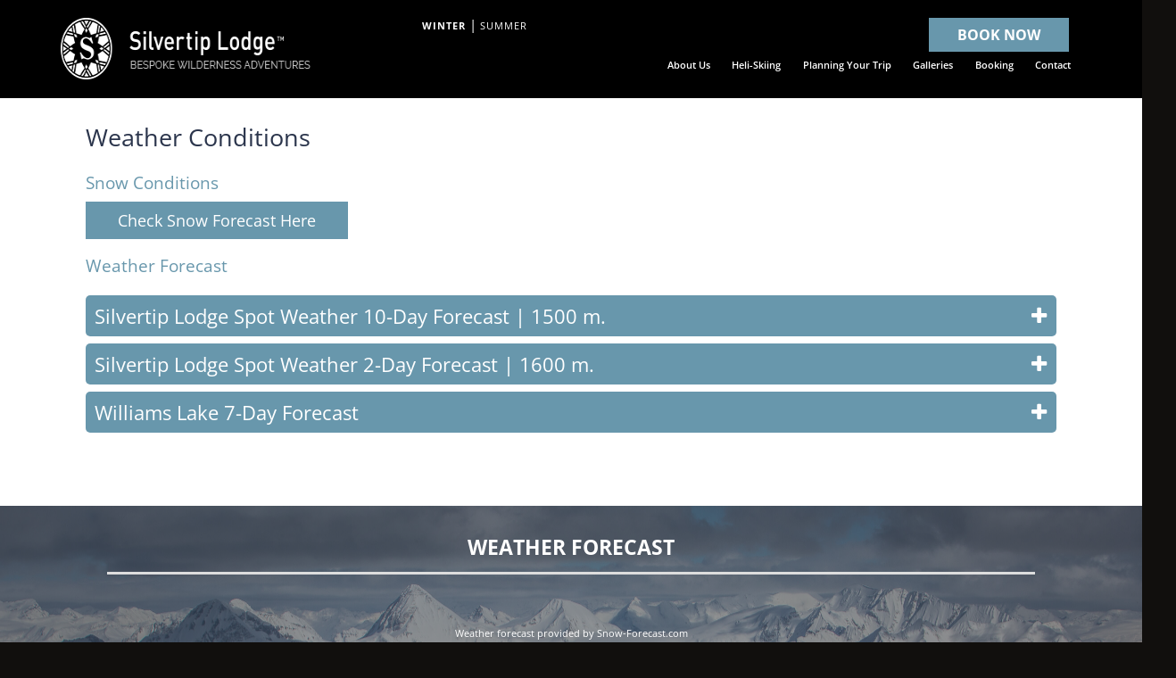

--- FILE ---
content_type: text/html; charset=UTF-8
request_url: https://silvertipheliskiing.com/weather-conditions/
body_size: 59553
content:
<!DOCTYPE html>

<html lang="en-US">

<head><meta charset="UTF-8"><script>if(navigator.userAgent.match(/MSIE|Internet Explorer/i)||navigator.userAgent.match(/Trident\/7\..*?rv:11/i)){var href=document.location.href;if(!href.match(/[?&]nowprocket/)){if(href.indexOf("?")==-1){if(href.indexOf("#")==-1){document.location.href=href+"?nowprocket=1"}else{document.location.href=href.replace("#","?nowprocket=1#")}}else{if(href.indexOf("#")==-1){document.location.href=href+"&nowprocket=1"}else{document.location.href=href.replace("#","&nowprocket=1#")}}}}</script><script>(()=>{class RocketLazyLoadScripts{constructor(){this.v="2.0.4",this.userEvents=["keydown","keyup","mousedown","mouseup","mousemove","mouseover","mouseout","touchmove","touchstart","touchend","touchcancel","wheel","click","dblclick","input"],this.attributeEvents=["onblur","onclick","oncontextmenu","ondblclick","onfocus","onmousedown","onmouseenter","onmouseleave","onmousemove","onmouseout","onmouseover","onmouseup","onmousewheel","onscroll","onsubmit"]}async t(){this.i(),this.o(),/iP(ad|hone)/.test(navigator.userAgent)&&this.h(),this.u(),this.l(this),this.m(),this.k(this),this.p(this),this._(),await Promise.all([this.R(),this.L()]),this.lastBreath=Date.now(),this.S(this),this.P(),this.D(),this.O(),this.M(),await this.C(this.delayedScripts.normal),await this.C(this.delayedScripts.defer),await this.C(this.delayedScripts.async),await this.T(),await this.F(),await this.j(),await this.A(),window.dispatchEvent(new Event("rocket-allScriptsLoaded")),this.everythingLoaded=!0,this.lastTouchEnd&&await new Promise(t=>setTimeout(t,500-Date.now()+this.lastTouchEnd)),this.I(),this.H(),this.U(),this.W()}i(){this.CSPIssue=sessionStorage.getItem("rocketCSPIssue"),document.addEventListener("securitypolicyviolation",t=>{this.CSPIssue||"script-src-elem"!==t.violatedDirective||"data"!==t.blockedURI||(this.CSPIssue=!0,sessionStorage.setItem("rocketCSPIssue",!0))},{isRocket:!0})}o(){window.addEventListener("pageshow",t=>{this.persisted=t.persisted,this.realWindowLoadedFired=!0},{isRocket:!0}),window.addEventListener("pagehide",()=>{this.onFirstUserAction=null},{isRocket:!0})}h(){let t;function e(e){t=e}window.addEventListener("touchstart",e,{isRocket:!0}),window.addEventListener("touchend",function i(o){o.changedTouches[0]&&t.changedTouches[0]&&Math.abs(o.changedTouches[0].pageX-t.changedTouches[0].pageX)<10&&Math.abs(o.changedTouches[0].pageY-t.changedTouches[0].pageY)<10&&o.timeStamp-t.timeStamp<200&&(window.removeEventListener("touchstart",e,{isRocket:!0}),window.removeEventListener("touchend",i,{isRocket:!0}),"INPUT"===o.target.tagName&&"text"===o.target.type||(o.target.dispatchEvent(new TouchEvent("touchend",{target:o.target,bubbles:!0})),o.target.dispatchEvent(new MouseEvent("mouseover",{target:o.target,bubbles:!0})),o.target.dispatchEvent(new PointerEvent("click",{target:o.target,bubbles:!0,cancelable:!0,detail:1,clientX:o.changedTouches[0].clientX,clientY:o.changedTouches[0].clientY})),event.preventDefault()))},{isRocket:!0})}q(t){this.userActionTriggered||("mousemove"!==t.type||this.firstMousemoveIgnored?"keyup"===t.type||"mouseover"===t.type||"mouseout"===t.type||(this.userActionTriggered=!0,this.onFirstUserAction&&this.onFirstUserAction()):this.firstMousemoveIgnored=!0),"click"===t.type&&t.preventDefault(),t.stopPropagation(),t.stopImmediatePropagation(),"touchstart"===this.lastEvent&&"touchend"===t.type&&(this.lastTouchEnd=Date.now()),"click"===t.type&&(this.lastTouchEnd=0),this.lastEvent=t.type,t.composedPath&&t.composedPath()[0].getRootNode()instanceof ShadowRoot&&(t.rocketTarget=t.composedPath()[0]),this.savedUserEvents.push(t)}u(){this.savedUserEvents=[],this.userEventHandler=this.q.bind(this),this.userEvents.forEach(t=>window.addEventListener(t,this.userEventHandler,{passive:!1,isRocket:!0})),document.addEventListener("visibilitychange",this.userEventHandler,{isRocket:!0})}U(){this.userEvents.forEach(t=>window.removeEventListener(t,this.userEventHandler,{passive:!1,isRocket:!0})),document.removeEventListener("visibilitychange",this.userEventHandler,{isRocket:!0}),this.savedUserEvents.forEach(t=>{(t.rocketTarget||t.target).dispatchEvent(new window[t.constructor.name](t.type,t))})}m(){const t="return false",e=Array.from(this.attributeEvents,t=>"data-rocket-"+t),i="["+this.attributeEvents.join("],[")+"]",o="[data-rocket-"+this.attributeEvents.join("],[data-rocket-")+"]",s=(e,i,o)=>{o&&o!==t&&(e.setAttribute("data-rocket-"+i,o),e["rocket"+i]=new Function("event",o),e.setAttribute(i,t))};new MutationObserver(t=>{for(const n of t)"attributes"===n.type&&(n.attributeName.startsWith("data-rocket-")||this.everythingLoaded?n.attributeName.startsWith("data-rocket-")&&this.everythingLoaded&&this.N(n.target,n.attributeName.substring(12)):s(n.target,n.attributeName,n.target.getAttribute(n.attributeName))),"childList"===n.type&&n.addedNodes.forEach(t=>{if(t.nodeType===Node.ELEMENT_NODE)if(this.everythingLoaded)for(const i of[t,...t.querySelectorAll(o)])for(const t of i.getAttributeNames())e.includes(t)&&this.N(i,t.substring(12));else for(const e of[t,...t.querySelectorAll(i)])for(const t of e.getAttributeNames())this.attributeEvents.includes(t)&&s(e,t,e.getAttribute(t))})}).observe(document,{subtree:!0,childList:!0,attributeFilter:[...this.attributeEvents,...e]})}I(){this.attributeEvents.forEach(t=>{document.querySelectorAll("[data-rocket-"+t+"]").forEach(e=>{this.N(e,t)})})}N(t,e){const i=t.getAttribute("data-rocket-"+e);i&&(t.setAttribute(e,i),t.removeAttribute("data-rocket-"+e))}k(t){Object.defineProperty(HTMLElement.prototype,"onclick",{get(){return this.rocketonclick||null},set(e){this.rocketonclick=e,this.setAttribute(t.everythingLoaded?"onclick":"data-rocket-onclick","this.rocketonclick(event)")}})}S(t){function e(e,i){let o=e[i];e[i]=null,Object.defineProperty(e,i,{get:()=>o,set(s){t.everythingLoaded?o=s:e["rocket"+i]=o=s}})}e(document,"onreadystatechange"),e(window,"onload"),e(window,"onpageshow");try{Object.defineProperty(document,"readyState",{get:()=>t.rocketReadyState,set(e){t.rocketReadyState=e},configurable:!0}),document.readyState="loading"}catch(t){console.log("WPRocket DJE readyState conflict, bypassing")}}l(t){this.originalAddEventListener=EventTarget.prototype.addEventListener,this.originalRemoveEventListener=EventTarget.prototype.removeEventListener,this.savedEventListeners=[],EventTarget.prototype.addEventListener=function(e,i,o){o&&o.isRocket||!t.B(e,this)&&!t.userEvents.includes(e)||t.B(e,this)&&!t.userActionTriggered||e.startsWith("rocket-")||t.everythingLoaded?t.originalAddEventListener.call(this,e,i,o):(t.savedEventListeners.push({target:this,remove:!1,type:e,func:i,options:o}),"mouseenter"!==e&&"mouseleave"!==e||t.originalAddEventListener.call(this,e,t.savedUserEvents.push,o))},EventTarget.prototype.removeEventListener=function(e,i,o){o&&o.isRocket||!t.B(e,this)&&!t.userEvents.includes(e)||t.B(e,this)&&!t.userActionTriggered||e.startsWith("rocket-")||t.everythingLoaded?t.originalRemoveEventListener.call(this,e,i,o):t.savedEventListeners.push({target:this,remove:!0,type:e,func:i,options:o})}}J(t,e){this.savedEventListeners=this.savedEventListeners.filter(i=>{let o=i.type,s=i.target||window;return e!==o||t!==s||(this.B(o,s)&&(i.type="rocket-"+o),this.$(i),!1)})}H(){EventTarget.prototype.addEventListener=this.originalAddEventListener,EventTarget.prototype.removeEventListener=this.originalRemoveEventListener,this.savedEventListeners.forEach(t=>this.$(t))}$(t){t.remove?this.originalRemoveEventListener.call(t.target,t.type,t.func,t.options):this.originalAddEventListener.call(t.target,t.type,t.func,t.options)}p(t){let e;function i(e){return t.everythingLoaded?e:e.split(" ").map(t=>"load"===t||t.startsWith("load.")?"rocket-jquery-load":t).join(" ")}function o(o){function s(e){const s=o.fn[e];o.fn[e]=o.fn.init.prototype[e]=function(){return this[0]===window&&t.userActionTriggered&&("string"==typeof arguments[0]||arguments[0]instanceof String?arguments[0]=i(arguments[0]):"object"==typeof arguments[0]&&Object.keys(arguments[0]).forEach(t=>{const e=arguments[0][t];delete arguments[0][t],arguments[0][i(t)]=e})),s.apply(this,arguments),this}}if(o&&o.fn&&!t.allJQueries.includes(o)){const e={DOMContentLoaded:[],"rocket-DOMContentLoaded":[]};for(const t in e)document.addEventListener(t,()=>{e[t].forEach(t=>t())},{isRocket:!0});o.fn.ready=o.fn.init.prototype.ready=function(i){function s(){parseInt(o.fn.jquery)>2?setTimeout(()=>i.bind(document)(o)):i.bind(document)(o)}return"function"==typeof i&&(t.realDomReadyFired?!t.userActionTriggered||t.fauxDomReadyFired?s():e["rocket-DOMContentLoaded"].push(s):e.DOMContentLoaded.push(s)),o([])},s("on"),s("one"),s("off"),t.allJQueries.push(o)}e=o}t.allJQueries=[],o(window.jQuery),Object.defineProperty(window,"jQuery",{get:()=>e,set(t){o(t)}})}P(){const t=new Map;document.write=document.writeln=function(e){const i=document.currentScript,o=document.createRange(),s=i.parentElement;let n=t.get(i);void 0===n&&(n=i.nextSibling,t.set(i,n));const c=document.createDocumentFragment();o.setStart(c,0),c.appendChild(o.createContextualFragment(e)),s.insertBefore(c,n)}}async R(){return new Promise(t=>{this.userActionTriggered?t():this.onFirstUserAction=t})}async L(){return new Promise(t=>{document.addEventListener("DOMContentLoaded",()=>{this.realDomReadyFired=!0,t()},{isRocket:!0})})}async j(){return this.realWindowLoadedFired?Promise.resolve():new Promise(t=>{window.addEventListener("load",t,{isRocket:!0})})}M(){this.pendingScripts=[];this.scriptsMutationObserver=new MutationObserver(t=>{for(const e of t)e.addedNodes.forEach(t=>{"SCRIPT"!==t.tagName||t.noModule||t.isWPRocket||this.pendingScripts.push({script:t,promise:new Promise(e=>{const i=()=>{const i=this.pendingScripts.findIndex(e=>e.script===t);i>=0&&this.pendingScripts.splice(i,1),e()};t.addEventListener("load",i,{isRocket:!0}),t.addEventListener("error",i,{isRocket:!0}),setTimeout(i,1e3)})})})}),this.scriptsMutationObserver.observe(document,{childList:!0,subtree:!0})}async F(){await this.X(),this.pendingScripts.length?(await this.pendingScripts[0].promise,await this.F()):this.scriptsMutationObserver.disconnect()}D(){this.delayedScripts={normal:[],async:[],defer:[]},document.querySelectorAll("script[type$=rocketlazyloadscript]").forEach(t=>{t.hasAttribute("data-rocket-src")?t.hasAttribute("async")&&!1!==t.async?this.delayedScripts.async.push(t):t.hasAttribute("defer")&&!1!==t.defer||"module"===t.getAttribute("data-rocket-type")?this.delayedScripts.defer.push(t):this.delayedScripts.normal.push(t):this.delayedScripts.normal.push(t)})}async _(){await this.L();let t=[];document.querySelectorAll("script[type$=rocketlazyloadscript][data-rocket-src]").forEach(e=>{let i=e.getAttribute("data-rocket-src");if(i&&!i.startsWith("data:")){i.startsWith("//")&&(i=location.protocol+i);try{const o=new URL(i).origin;o!==location.origin&&t.push({src:o,crossOrigin:e.crossOrigin||"module"===e.getAttribute("data-rocket-type")})}catch(t){}}}),t=[...new Map(t.map(t=>[JSON.stringify(t),t])).values()],this.Y(t,"preconnect")}async G(t){if(await this.K(),!0!==t.noModule||!("noModule"in HTMLScriptElement.prototype))return new Promise(e=>{let i;function o(){(i||t).setAttribute("data-rocket-status","executed"),e()}try{if(navigator.userAgent.includes("Firefox/")||""===navigator.vendor||this.CSPIssue)i=document.createElement("script"),[...t.attributes].forEach(t=>{let e=t.nodeName;"type"!==e&&("data-rocket-type"===e&&(e="type"),"data-rocket-src"===e&&(e="src"),i.setAttribute(e,t.nodeValue))}),t.text&&(i.text=t.text),t.nonce&&(i.nonce=t.nonce),i.hasAttribute("src")?(i.addEventListener("load",o,{isRocket:!0}),i.addEventListener("error",()=>{i.setAttribute("data-rocket-status","failed-network"),e()},{isRocket:!0}),setTimeout(()=>{i.isConnected||e()},1)):(i.text=t.text,o()),i.isWPRocket=!0,t.parentNode.replaceChild(i,t);else{const i=t.getAttribute("data-rocket-type"),s=t.getAttribute("data-rocket-src");i?(t.type=i,t.removeAttribute("data-rocket-type")):t.removeAttribute("type"),t.addEventListener("load",o,{isRocket:!0}),t.addEventListener("error",i=>{this.CSPIssue&&i.target.src.startsWith("data:")?(console.log("WPRocket: CSP fallback activated"),t.removeAttribute("src"),this.G(t).then(e)):(t.setAttribute("data-rocket-status","failed-network"),e())},{isRocket:!0}),s?(t.fetchPriority="high",t.removeAttribute("data-rocket-src"),t.src=s):t.src="data:text/javascript;base64,"+window.btoa(unescape(encodeURIComponent(t.text)))}}catch(i){t.setAttribute("data-rocket-status","failed-transform"),e()}});t.setAttribute("data-rocket-status","skipped")}async C(t){const e=t.shift();return e?(e.isConnected&&await this.G(e),this.C(t)):Promise.resolve()}O(){this.Y([...this.delayedScripts.normal,...this.delayedScripts.defer,...this.delayedScripts.async],"preload")}Y(t,e){this.trash=this.trash||[];let i=!0;var o=document.createDocumentFragment();t.forEach(t=>{const s=t.getAttribute&&t.getAttribute("data-rocket-src")||t.src;if(s&&!s.startsWith("data:")){const n=document.createElement("link");n.href=s,n.rel=e,"preconnect"!==e&&(n.as="script",n.fetchPriority=i?"high":"low"),t.getAttribute&&"module"===t.getAttribute("data-rocket-type")&&(n.crossOrigin=!0),t.crossOrigin&&(n.crossOrigin=t.crossOrigin),t.integrity&&(n.integrity=t.integrity),t.nonce&&(n.nonce=t.nonce),o.appendChild(n),this.trash.push(n),i=!1}}),document.head.appendChild(o)}W(){this.trash.forEach(t=>t.remove())}async T(){try{document.readyState="interactive"}catch(t){}this.fauxDomReadyFired=!0;try{await this.K(),this.J(document,"readystatechange"),document.dispatchEvent(new Event("rocket-readystatechange")),await this.K(),document.rocketonreadystatechange&&document.rocketonreadystatechange(),await this.K(),this.J(document,"DOMContentLoaded"),document.dispatchEvent(new Event("rocket-DOMContentLoaded")),await this.K(),this.J(window,"DOMContentLoaded"),window.dispatchEvent(new Event("rocket-DOMContentLoaded"))}catch(t){console.error(t)}}async A(){try{document.readyState="complete"}catch(t){}try{await this.K(),this.J(document,"readystatechange"),document.dispatchEvent(new Event("rocket-readystatechange")),await this.K(),document.rocketonreadystatechange&&document.rocketonreadystatechange(),await this.K(),this.J(window,"load"),window.dispatchEvent(new Event("rocket-load")),await this.K(),window.rocketonload&&window.rocketonload(),await this.K(),this.allJQueries.forEach(t=>t(window).trigger("rocket-jquery-load")),await this.K(),this.J(window,"pageshow");const t=new Event("rocket-pageshow");t.persisted=this.persisted,window.dispatchEvent(t),await this.K(),window.rocketonpageshow&&window.rocketonpageshow({persisted:this.persisted})}catch(t){console.error(t)}}async K(){Date.now()-this.lastBreath>45&&(await this.X(),this.lastBreath=Date.now())}async X(){return document.hidden?new Promise(t=>setTimeout(t)):new Promise(t=>requestAnimationFrame(t))}B(t,e){return e===document&&"readystatechange"===t||(e===document&&"DOMContentLoaded"===t||(e===window&&"DOMContentLoaded"===t||(e===window&&"load"===t||e===window&&"pageshow"===t)))}static run(){(new RocketLazyLoadScripts).t()}}RocketLazyLoadScripts.run()})();</script>




<meta name="viewport" content="initial-scale=1.0,minimum-scale=1.0,maximum-scale=1.0,user-scalable=yes">

<meta http-equiv="X-UA-Compatible" content="IE=edge" /> 


<title>  Weather Conditions - Silvertip Lodge Heli Skiing</title>
<link data-rocket-prefetch href="https://js-na3.hscollectedforms.net" rel="dns-prefetch">
<link data-rocket-prefetch href="https://js-na3.hs-banner.com" rel="dns-prefetch">
<link data-rocket-prefetch href="https://js.hs-analytics.net" rel="dns-prefetch">
<link data-rocket-prefetch href="https://www.googletagmanager.com" rel="dns-prefetch">
<link data-rocket-prefetch href="https://connect.facebook.net" rel="dns-prefetch">
<link data-rocket-prefetch href="https://script.crazyegg.com" rel="dns-prefetch">
<link data-rocket-prefetch href="https://www.google-analytics.com" rel="dns-prefetch">
<link data-rocket-prefetch href="https://www.gstatic.com" rel="dns-prefetch">
<link data-rocket-prefetch href="https://fonts.googleapis.com" rel="dns-prefetch">
<link data-rocket-prefetch href="https://use.fontawesome.com" rel="dns-prefetch">
<link data-rocket-prefetch href="https://www.google.com" rel="dns-prefetch">
<link data-rocket-preload as="style" href="https://fonts.googleapis.com/css?family=Open%20Sans%3A400%2C600%2C700&#038;display=swap" rel="preload">
<link crossorigin data-rocket-preload as="font" href="https://fonts.gstatic.com/s/opensans/v44/memvYaGs126MiZpBA-UvWbX2vVnXBbObj2OVTS-muw.woff2" rel="preload">
<link crossorigin data-rocket-preload as="font" href="https://use.fontawesome.com/releases/v4.7.0/fonts/fontawesome-webfont.woff2" rel="preload">
<link href="https://fonts.googleapis.com/css?family=Open%20Sans%3A400%2C600%2C700&#038;display=swap" media="print" onload="this.media=&#039;all&#039;" rel="stylesheet">
<style id="wpr-usedcss">@font-face{font-display:swap;font-family:'Open Sans';font-style:normal;font-weight:400;font-stretch:100%;src:url(https://fonts.gstatic.com/s/opensans/v44/memvYaGs126MiZpBA-UvWbX2vVnXBbObj2OVTS-muw.woff2) format('woff2');unicode-range:U+0000-00FF,U+0131,U+0152-0153,U+02BB-02BC,U+02C6,U+02DA,U+02DC,U+0304,U+0308,U+0329,U+2000-206F,U+20AC,U+2122,U+2191,U+2193,U+2212,U+2215,U+FEFF,U+FFFD}@font-face{font-display:swap;font-family:'Open Sans';font-style:normal;font-weight:600;font-stretch:100%;src:url(https://fonts.gstatic.com/s/opensans/v44/memvYaGs126MiZpBA-UvWbX2vVnXBbObj2OVTS-muw.woff2) format('woff2');unicode-range:U+0000-00FF,U+0131,U+0152-0153,U+02BB-02BC,U+02C6,U+02DA,U+02DC,U+0304,U+0308,U+0329,U+2000-206F,U+20AC,U+2122,U+2191,U+2193,U+2212,U+2215,U+FEFF,U+FFFD}@font-face{font-display:swap;font-family:'Open Sans';font-style:normal;font-weight:700;font-stretch:100%;src:url(https://fonts.gstatic.com/s/opensans/v44/memvYaGs126MiZpBA-UvWbX2vVnXBbObj2OVTS-muw.woff2) format('woff2');unicode-range:U+0000-00FF,U+0131,U+0152-0153,U+02BB-02BC,U+02C6,U+02DA,U+02DC,U+0304,U+0308,U+0329,U+2000-206F,U+20AC,U+2122,U+2191,U+2193,U+2212,U+2215,U+FEFF,U+FFFD}img:is([sizes=auto i],[sizes^="auto," i]){contain-intrinsic-size:3000px 1500px}body:after{content:url(https://silvertipheliskiing.com/wp-content/plugins/instagram-feed/img/sbi-sprite.png);display:none}img.emoji{display:inline!important;border:none!important;box-shadow:none!important;height:1em!important;width:1em!important;margin:0 .07em!important;vertical-align:-.1em!important;background:0 0!important;padding:0!important}:where(.wp-block-button__link){border-radius:9999px;box-shadow:none;padding:calc(.667em + 2px) calc(1.333em + 2px);text-decoration:none}:root :where(.wp-block-button .wp-block-button__link.is-style-outline),:root :where(.wp-block-button.is-style-outline>.wp-block-button__link){border:2px solid;padding:.667em 1.333em}:root :where(.wp-block-button .wp-block-button__link.is-style-outline:not(.has-text-color)),:root :where(.wp-block-button.is-style-outline>.wp-block-button__link:not(.has-text-color)){color:currentColor}:root :where(.wp-block-button .wp-block-button__link.is-style-outline:not(.has-background)),:root :where(.wp-block-button.is-style-outline>.wp-block-button__link:not(.has-background)){background-color:initial;background-image:none}:where(.wp-block-calendar table:not(.has-background) th){background:#ddd}:where(.wp-block-columns){margin-bottom:1.75em}:where(.wp-block-columns.has-background){padding:1.25em 2.375em}:where(.wp-block-post-comments input[type=submit]){border:none}:where(.wp-block-cover-image:not(.has-text-color)),:where(.wp-block-cover:not(.has-text-color)){color:#fff}:where(.wp-block-cover-image.is-light:not(.has-text-color)),:where(.wp-block-cover.is-light:not(.has-text-color)){color:#000}:root :where(.wp-block-cover h1:not(.has-text-color)),:root :where(.wp-block-cover h2:not(.has-text-color)),:root :where(.wp-block-cover h3:not(.has-text-color)),:root :where(.wp-block-cover h4:not(.has-text-color)),:root :where(.wp-block-cover h5:not(.has-text-color)),:root :where(.wp-block-cover h6:not(.has-text-color)),:root :where(.wp-block-cover p:not(.has-text-color)){color:inherit}:where(.wp-block-file){margin-bottom:1.5em}:where(.wp-block-file__button){border-radius:2em;display:inline-block;padding:.5em 1em}:where(.wp-block-file__button):is(a):active,:where(.wp-block-file__button):is(a):focus,:where(.wp-block-file__button):is(a):hover,:where(.wp-block-file__button):is(a):visited{box-shadow:none;color:#fff;opacity:.85;text-decoration:none}:where(.wp-block-group.wp-block-group-is-layout-constrained){position:relative}:root :where(.wp-block-image.is-style-rounded img,.wp-block-image .is-style-rounded img){border-radius:9999px}:where(.wp-block-latest-comments:not([style*=line-height] .wp-block-latest-comments__comment)){line-height:1.1}:where(.wp-block-latest-comments:not([style*=line-height] .wp-block-latest-comments__comment-excerpt p)){line-height:1.8}:root :where(.wp-block-latest-posts.is-grid){padding:0}:root :where(.wp-block-latest-posts.wp-block-latest-posts__list){padding-left:0}ul{box-sizing:border-box}:root :where(.wp-block-list.has-background){padding:1.25em 2.375em}:where(.wp-block-navigation.has-background .wp-block-navigation-item a:not(.wp-element-button)),:where(.wp-block-navigation.has-background .wp-block-navigation-submenu a:not(.wp-element-button)){padding:.5em 1em}:where(.wp-block-navigation .wp-block-navigation__submenu-container .wp-block-navigation-item a:not(.wp-element-button)),:where(.wp-block-navigation .wp-block-navigation__submenu-container .wp-block-navigation-submenu a:not(.wp-element-button)),:where(.wp-block-navigation .wp-block-navigation__submenu-container .wp-block-navigation-submenu button.wp-block-navigation-item__content),:where(.wp-block-navigation .wp-block-navigation__submenu-container .wp-block-pages-list__item button.wp-block-navigation-item__content){padding:.5em 1em}:root :where(p.has-background){padding:1.25em 2.375em}:where(p.has-text-color:not(.has-link-color)) a{color:inherit}:where(.wp-block-post-comments-form) input:not([type=submit]),:where(.wp-block-post-comments-form) textarea{border:1px solid #949494;font-family:inherit;font-size:1em}:where(.wp-block-post-comments-form) input:where(:not([type=submit]):not([type=checkbox])),:where(.wp-block-post-comments-form) textarea{padding:calc(.667em + 2px)}:where(.wp-block-post-excerpt){box-sizing:border-box;margin-bottom:var(--wp--style--block-gap);margin-top:var(--wp--style--block-gap)}:where(.wp-block-preformatted.has-background){padding:1.25em 2.375em}:where(.wp-block-search__button){border:1px solid #ccc;padding:6px 10px}:where(.wp-block-search__input){font-family:inherit;font-size:inherit;font-style:inherit;font-weight:inherit;letter-spacing:inherit;line-height:inherit;text-transform:inherit}:where(.wp-block-search__button-inside .wp-block-search__inside-wrapper){border:1px solid #949494;box-sizing:border-box;padding:4px}:where(.wp-block-search__button-inside .wp-block-search__inside-wrapper) .wp-block-search__input{border:none;border-radius:0;padding:0 4px}:where(.wp-block-search__button-inside .wp-block-search__inside-wrapper) .wp-block-search__input:focus{outline:0}:where(.wp-block-search__button-inside .wp-block-search__inside-wrapper) :where(.wp-block-search__button){padding:4px 8px}:root :where(.wp-block-separator.is-style-dots){height:auto;line-height:1;text-align:center}:root :where(.wp-block-separator.is-style-dots):before{color:currentColor;content:"···";font-family:serif;font-size:1.5em;letter-spacing:2em;padding-left:2em}:root :where(.wp-block-site-logo.is-style-rounded){border-radius:9999px}:where(.wp-block-social-links:not(.is-style-logos-only)) .wp-social-link{background-color:#f0f0f0;color:#444}:where(.wp-block-social-links:not(.is-style-logos-only)) .wp-social-link-amazon{background-color:#f90;color:#fff}:where(.wp-block-social-links:not(.is-style-logos-only)) .wp-social-link-bandcamp{background-color:#1ea0c3;color:#fff}:where(.wp-block-social-links:not(.is-style-logos-only)) .wp-social-link-behance{background-color:#0757fe;color:#fff}:where(.wp-block-social-links:not(.is-style-logos-only)) .wp-social-link-bluesky{background-color:#0a7aff;color:#fff}:where(.wp-block-social-links:not(.is-style-logos-only)) .wp-social-link-codepen{background-color:#1e1f26;color:#fff}:where(.wp-block-social-links:not(.is-style-logos-only)) .wp-social-link-deviantart{background-color:#02e49b;color:#fff}:where(.wp-block-social-links:not(.is-style-logos-only)) .wp-social-link-discord{background-color:#5865f2;color:#fff}:where(.wp-block-social-links:not(.is-style-logos-only)) .wp-social-link-dribbble{background-color:#e94c89;color:#fff}:where(.wp-block-social-links:not(.is-style-logos-only)) .wp-social-link-dropbox{background-color:#4280ff;color:#fff}:where(.wp-block-social-links:not(.is-style-logos-only)) .wp-social-link-etsy{background-color:#f45800;color:#fff}:where(.wp-block-social-links:not(.is-style-logos-only)) .wp-social-link-facebook{background-color:#0866ff;color:#fff}:where(.wp-block-social-links:not(.is-style-logos-only)) .wp-social-link-fivehundredpx{background-color:#000;color:#fff}:where(.wp-block-social-links:not(.is-style-logos-only)) .wp-social-link-flickr{background-color:#0461dd;color:#fff}:where(.wp-block-social-links:not(.is-style-logos-only)) .wp-social-link-foursquare{background-color:#e65678;color:#fff}:where(.wp-block-social-links:not(.is-style-logos-only)) .wp-social-link-github{background-color:#24292d;color:#fff}:where(.wp-block-social-links:not(.is-style-logos-only)) .wp-social-link-goodreads{background-color:#eceadd;color:#382110}:where(.wp-block-social-links:not(.is-style-logos-only)) .wp-social-link-google{background-color:#ea4434;color:#fff}:where(.wp-block-social-links:not(.is-style-logos-only)) .wp-social-link-gravatar{background-color:#1d4fc4;color:#fff}:where(.wp-block-social-links:not(.is-style-logos-only)) .wp-social-link-instagram{background-color:#f00075;color:#fff}:where(.wp-block-social-links:not(.is-style-logos-only)) .wp-social-link-lastfm{background-color:#e21b24;color:#fff}:where(.wp-block-social-links:not(.is-style-logos-only)) .wp-social-link-linkedin{background-color:#0d66c2;color:#fff}:where(.wp-block-social-links:not(.is-style-logos-only)) .wp-social-link-mastodon{background-color:#3288d4;color:#fff}:where(.wp-block-social-links:not(.is-style-logos-only)) .wp-social-link-medium{background-color:#000;color:#fff}:where(.wp-block-social-links:not(.is-style-logos-only)) .wp-social-link-meetup{background-color:#f6405f;color:#fff}:where(.wp-block-social-links:not(.is-style-logos-only)) .wp-social-link-patreon{background-color:#000;color:#fff}:where(.wp-block-social-links:not(.is-style-logos-only)) .wp-social-link-pinterest{background-color:#e60122;color:#fff}:where(.wp-block-social-links:not(.is-style-logos-only)) .wp-social-link-pocket{background-color:#ef4155;color:#fff}:where(.wp-block-social-links:not(.is-style-logos-only)) .wp-social-link-reddit{background-color:#ff4500;color:#fff}:where(.wp-block-social-links:not(.is-style-logos-only)) .wp-social-link-skype{background-color:#0478d7;color:#fff}:where(.wp-block-social-links:not(.is-style-logos-only)) .wp-social-link-snapchat{background-color:#fefc00;color:#fff;stroke:#000}:where(.wp-block-social-links:not(.is-style-logos-only)) .wp-social-link-soundcloud{background-color:#ff5600;color:#fff}:where(.wp-block-social-links:not(.is-style-logos-only)) .wp-social-link-spotify{background-color:#1bd760;color:#fff}:where(.wp-block-social-links:not(.is-style-logos-only)) .wp-social-link-telegram{background-color:#2aabee;color:#fff}:where(.wp-block-social-links:not(.is-style-logos-only)) .wp-social-link-threads{background-color:#000;color:#fff}:where(.wp-block-social-links:not(.is-style-logos-only)) .wp-social-link-tiktok{background-color:#000;color:#fff}:where(.wp-block-social-links:not(.is-style-logos-only)) .wp-social-link-tumblr{background-color:#011835;color:#fff}:where(.wp-block-social-links:not(.is-style-logos-only)) .wp-social-link-twitch{background-color:#6440a4;color:#fff}:where(.wp-block-social-links:not(.is-style-logos-only)) .wp-social-link-twitter{background-color:#1da1f2;color:#fff}:where(.wp-block-social-links:not(.is-style-logos-only)) .wp-social-link-vimeo{background-color:#1eb7ea;color:#fff}:where(.wp-block-social-links:not(.is-style-logos-only)) .wp-social-link-vk{background-color:#4680c2;color:#fff}:where(.wp-block-social-links:not(.is-style-logos-only)) .wp-social-link-wordpress{background-color:#3499cd;color:#fff}:where(.wp-block-social-links:not(.is-style-logos-only)) .wp-social-link-whatsapp{background-color:#25d366;color:#fff}:where(.wp-block-social-links:not(.is-style-logos-only)) .wp-social-link-x{background-color:#000;color:#fff}:where(.wp-block-social-links:not(.is-style-logos-only)) .wp-social-link-yelp{background-color:#d32422;color:#fff}:where(.wp-block-social-links:not(.is-style-logos-only)) .wp-social-link-youtube{background-color:red;color:#fff}:where(.wp-block-social-links.is-style-logos-only) .wp-social-link{background:0 0}:where(.wp-block-social-links.is-style-logos-only) .wp-social-link svg{height:1.25em;width:1.25em}:where(.wp-block-social-links.is-style-logos-only) .wp-social-link-amazon{color:#f90}:where(.wp-block-social-links.is-style-logos-only) .wp-social-link-bandcamp{color:#1ea0c3}:where(.wp-block-social-links.is-style-logos-only) .wp-social-link-behance{color:#0757fe}:where(.wp-block-social-links.is-style-logos-only) .wp-social-link-bluesky{color:#0a7aff}:where(.wp-block-social-links.is-style-logos-only) .wp-social-link-codepen{color:#1e1f26}:where(.wp-block-social-links.is-style-logos-only) .wp-social-link-deviantart{color:#02e49b}:where(.wp-block-social-links.is-style-logos-only) .wp-social-link-discord{color:#5865f2}:where(.wp-block-social-links.is-style-logos-only) .wp-social-link-dribbble{color:#e94c89}:where(.wp-block-social-links.is-style-logos-only) .wp-social-link-dropbox{color:#4280ff}:where(.wp-block-social-links.is-style-logos-only) .wp-social-link-etsy{color:#f45800}:where(.wp-block-social-links.is-style-logos-only) .wp-social-link-facebook{color:#0866ff}:where(.wp-block-social-links.is-style-logos-only) .wp-social-link-fivehundredpx{color:#000}:where(.wp-block-social-links.is-style-logos-only) .wp-social-link-flickr{color:#0461dd}:where(.wp-block-social-links.is-style-logos-only) .wp-social-link-foursquare{color:#e65678}:where(.wp-block-social-links.is-style-logos-only) .wp-social-link-github{color:#24292d}:where(.wp-block-social-links.is-style-logos-only) .wp-social-link-goodreads{color:#382110}:where(.wp-block-social-links.is-style-logos-only) .wp-social-link-google{color:#ea4434}:where(.wp-block-social-links.is-style-logos-only) .wp-social-link-gravatar{color:#1d4fc4}:where(.wp-block-social-links.is-style-logos-only) .wp-social-link-instagram{color:#f00075}:where(.wp-block-social-links.is-style-logos-only) .wp-social-link-lastfm{color:#e21b24}:where(.wp-block-social-links.is-style-logos-only) .wp-social-link-linkedin{color:#0d66c2}:where(.wp-block-social-links.is-style-logos-only) .wp-social-link-mastodon{color:#3288d4}:where(.wp-block-social-links.is-style-logos-only) .wp-social-link-medium{color:#000}:where(.wp-block-social-links.is-style-logos-only) .wp-social-link-meetup{color:#f6405f}:where(.wp-block-social-links.is-style-logos-only) .wp-social-link-patreon{color:#000}:where(.wp-block-social-links.is-style-logos-only) .wp-social-link-pinterest{color:#e60122}:where(.wp-block-social-links.is-style-logos-only) .wp-social-link-pocket{color:#ef4155}:where(.wp-block-social-links.is-style-logos-only) .wp-social-link-reddit{color:#ff4500}:where(.wp-block-social-links.is-style-logos-only) .wp-social-link-skype{color:#0478d7}:where(.wp-block-social-links.is-style-logos-only) .wp-social-link-snapchat{color:#fff;stroke:#000}:where(.wp-block-social-links.is-style-logos-only) .wp-social-link-soundcloud{color:#ff5600}:where(.wp-block-social-links.is-style-logos-only) .wp-social-link-spotify{color:#1bd760}:where(.wp-block-social-links.is-style-logos-only) .wp-social-link-telegram{color:#2aabee}:where(.wp-block-social-links.is-style-logos-only) .wp-social-link-threads{color:#000}:where(.wp-block-social-links.is-style-logos-only) .wp-social-link-tiktok{color:#000}:where(.wp-block-social-links.is-style-logos-only) .wp-social-link-tumblr{color:#011835}:where(.wp-block-social-links.is-style-logos-only) .wp-social-link-twitch{color:#6440a4}:where(.wp-block-social-links.is-style-logos-only) .wp-social-link-twitter{color:#1da1f2}:where(.wp-block-social-links.is-style-logos-only) .wp-social-link-vimeo{color:#1eb7ea}:where(.wp-block-social-links.is-style-logos-only) .wp-social-link-vk{color:#4680c2}:where(.wp-block-social-links.is-style-logos-only) .wp-social-link-whatsapp{color:#25d366}:where(.wp-block-social-links.is-style-logos-only) .wp-social-link-wordpress{color:#3499cd}:where(.wp-block-social-links.is-style-logos-only) .wp-social-link-x{color:#000}:where(.wp-block-social-links.is-style-logos-only) .wp-social-link-yelp{color:#d32422}:where(.wp-block-social-links.is-style-logos-only) .wp-social-link-youtube{color:red}:root :where(.wp-block-social-links .wp-social-link a){padding:.25em}:root :where(.wp-block-social-links.is-style-logos-only .wp-social-link a){padding:0}:root :where(.wp-block-social-links.is-style-pill-shape .wp-social-link a){padding-left:.6666666667em;padding-right:.6666666667em}:root :where(.wp-block-tag-cloud.is-style-outline){display:flex;flex-wrap:wrap;gap:1ch}:root :where(.wp-block-tag-cloud.is-style-outline a){border:1px solid;font-size:unset!important;margin-right:0;padding:1ch 2ch;text-decoration:none!important}:root :where(.wp-block-table-of-contents){box-sizing:border-box}:where(.wp-block-term-description){box-sizing:border-box;margin-bottom:var(--wp--style--block-gap);margin-top:var(--wp--style--block-gap)}:where(pre.wp-block-verse){font-family:inherit}:root{--wp--preset--font-size--normal:16px;--wp--preset--font-size--huge:42px}html :where(.has-border-color){border-style:solid}html :where([style*=border-top-color]){border-top-style:solid}html :where([style*=border-right-color]){border-right-style:solid}html :where([style*=border-bottom-color]){border-bottom-style:solid}html :where([style*=border-left-color]){border-left-style:solid}html :where([style*=border-width]){border-style:solid}html :where([style*=border-top-width]){border-top-style:solid}html :where([style*=border-right-width]){border-right-style:solid}html :where([style*=border-bottom-width]){border-bottom-style:solid}html :where([style*=border-left-width]){border-left-style:solid}html :where(img[class*=wp-image-]){height:auto;max-width:100%}:where(figure){margin:0 0 1em}html :where(.is-position-sticky){--wp-admin--admin-bar--position-offset:var(--wp-admin--admin-bar--height, 0px)}@media screen and (max-width:600px){html :where(.is-position-sticky){--wp-admin--admin-bar--position-offset:0px}}:root{--wp--preset--aspect-ratio--square:1;--wp--preset--aspect-ratio--4-3:4/3;--wp--preset--aspect-ratio--3-4:3/4;--wp--preset--aspect-ratio--3-2:3/2;--wp--preset--aspect-ratio--2-3:2/3;--wp--preset--aspect-ratio--16-9:16/9;--wp--preset--aspect-ratio--9-16:9/16;--wp--preset--color--black:#000000;--wp--preset--color--cyan-bluish-gray:#abb8c3;--wp--preset--color--white:#ffffff;--wp--preset--color--pale-pink:#f78da7;--wp--preset--color--vivid-red:#cf2e2e;--wp--preset--color--luminous-vivid-orange:#ff6900;--wp--preset--color--luminous-vivid-amber:#fcb900;--wp--preset--color--light-green-cyan:#7bdcb5;--wp--preset--color--vivid-green-cyan:#00d084;--wp--preset--color--pale-cyan-blue:#8ed1fc;--wp--preset--color--vivid-cyan-blue:#0693e3;--wp--preset--color--vivid-purple:#9b51e0;--wp--preset--gradient--vivid-cyan-blue-to-vivid-purple:linear-gradient(135deg,rgba(6, 147, 227, 1) 0%,rgb(155, 81, 224) 100%);--wp--preset--gradient--light-green-cyan-to-vivid-green-cyan:linear-gradient(135deg,rgb(122, 220, 180) 0%,rgb(0, 208, 130) 100%);--wp--preset--gradient--luminous-vivid-amber-to-luminous-vivid-orange:linear-gradient(135deg,rgba(252, 185, 0, 1) 0%,rgba(255, 105, 0, 1) 100%);--wp--preset--gradient--luminous-vivid-orange-to-vivid-red:linear-gradient(135deg,rgba(255, 105, 0, 1) 0%,rgb(207, 46, 46) 100%);--wp--preset--gradient--very-light-gray-to-cyan-bluish-gray:linear-gradient(135deg,rgb(238, 238, 238) 0%,rgb(169, 184, 195) 100%);--wp--preset--gradient--cool-to-warm-spectrum:linear-gradient(135deg,rgb(74, 234, 220) 0%,rgb(151, 120, 209) 20%,rgb(207, 42, 186) 40%,rgb(238, 44, 130) 60%,rgb(251, 105, 98) 80%,rgb(254, 248, 76) 100%);--wp--preset--gradient--blush-light-purple:linear-gradient(135deg,rgb(255, 206, 236) 0%,rgb(152, 150, 240) 100%);--wp--preset--gradient--blush-bordeaux:linear-gradient(135deg,rgb(254, 205, 165) 0%,rgb(254, 45, 45) 50%,rgb(107, 0, 62) 100%);--wp--preset--gradient--luminous-dusk:linear-gradient(135deg,rgb(255, 203, 112) 0%,rgb(199, 81, 192) 50%,rgb(65, 88, 208) 100%);--wp--preset--gradient--pale-ocean:linear-gradient(135deg,rgb(255, 245, 203) 0%,rgb(182, 227, 212) 50%,rgb(51, 167, 181) 100%);--wp--preset--gradient--electric-grass:linear-gradient(135deg,rgb(202, 248, 128) 0%,rgb(113, 206, 126) 100%);--wp--preset--gradient--midnight:linear-gradient(135deg,rgb(2, 3, 129) 0%,rgb(40, 116, 252) 100%);--wp--preset--font-size--small:13px;--wp--preset--font-size--medium:20px;--wp--preset--font-size--large:36px;--wp--preset--font-size--x-large:42px;--wp--preset--spacing--20:0.44rem;--wp--preset--spacing--30:0.67rem;--wp--preset--spacing--40:1rem;--wp--preset--spacing--50:1.5rem;--wp--preset--spacing--60:2.25rem;--wp--preset--spacing--70:3.38rem;--wp--preset--spacing--80:5.06rem;--wp--preset--shadow--natural:6px 6px 9px rgba(0, 0, 0, .2);--wp--preset--shadow--deep:12px 12px 50px rgba(0, 0, 0, .4);--wp--preset--shadow--sharp:6px 6px 0px rgba(0, 0, 0, .2);--wp--preset--shadow--outlined:6px 6px 0px -3px rgba(255, 255, 255, 1),6px 6px rgba(0, 0, 0, 1);--wp--preset--shadow--crisp:6px 6px 0px rgba(0, 0, 0, 1)}:where(.is-layout-flex){gap:.5em}:where(.is-layout-grid){gap:.5em}:where(.wp-block-post-template.is-layout-flex){gap:1.25em}:where(.wp-block-post-template.is-layout-grid){gap:1.25em}:where(.wp-block-columns.is-layout-flex){gap:2em}:where(.wp-block-columns.is-layout-grid){gap:2em}:root :where(.wp-block-pullquote){font-size:1.5em;line-height:1.6}a,article,aside,audio,body,canvas,caption,center,code,div,dl,em,fieldset,footer,form,h1,h2,h3,h6,header,html,i,iframe,img,label,legend,li,main ul li,nav,object,p,pre,s,span,strong,table,tbody,td,time,tr,ul,video{margin:0;padding:0;border:0;outline:0;font-size:100%;font:inherit;vertical-align:baseline}article,aside,footer,header,main,nav{display:block}body{line-height:1}ul{list-style:none}table{border-collapse:collapse;border-spacing:0}body{font-size:20px;font-family:'Open Sans',sans-serif;-webkit-text-size-adjust:100%;background:#fff}@media screen and (max-width:84.375em){body{font-size:95%}}@media screen and (max-width:57em){body{font-size:90%}}@media screen and (max-width:48em){body{font-size:80%}}@media screen and (max-width:25em){body{font-size:70%}}h1{font-size:1.8em;color:#2b354c;margin-bottom:.5em}h1+h2{font-size:1.25em;color:#373126}h2{color:#2b354c;font-size:1.5em;font-weight:400;margin-bottom:.7em;margin-top:1em}h3{font-size:1.25em;font-weight:400;color:#6897ac;margin-top:1.5em;margin-bottom:1em}h6{font-size:1em;font-weight:600;color:#2b354c;margin-bottom:.9em;text-transform:uppercase}main ul li,p{line-height:1.5em;color:#838a90;margin:.9em 0;font-size:18px}main ul li:last-child{margin-bottom:0}div main ul li:first-child,div p:first-child,main ul div li:first-child{margin-top:0}main ul{margin:.9em 0 2em;overflow:hidden}main ul li{padding-left:1.5em;text-indent:-.9em;margin:.5em 0}main ul li:before{content:"\002022";color:#b5ae98;margin-right:.5em;font-family:arial,sans-serif}main a{color:#6897ac;text-decoration:none}main a:hover{color:#2b354c}strong{font-weight:700}em{font-style:italic}footer{font-size:.8em;color:#838a90}footer ul li{font-size:.9em;margin:1em 0;color:#fff}footer ul.contact-info li{display:inline-block;width:45%}@media screen and (min-width:48em) and (max-width:57em){footer ul.contact-info li{width:100%;margin:0}}footer h6 a{color:#b5ae98;text-decoration:none}footer h6 a:hover{color:#2b354c}footer a{color:#fff;text-decoration:none}footer a:hover{color:#b5ae98}.column-group{margin-left:-4%!important;margin-right:-4%!important}@media screen and (max-width:48em){footer ul.contact-info{margin:20px 0}footer ul.contact-info li{display:inline;margin:0 1em}.column-group{margin:0!important}}.column-group-slim{margin:-.5%}@media screen and (max-width:48em){.column-group-slim{margin:0}}.column-group-slim [class^=col-]{margin:1%}[class^=col-]{float:left;margin-left:4%;margin-right:4%}@media screen and (max-width:48em){[class^=col-]{width:100%!important;margin:1em 0}}[class^=column-group]+[class^=column-group]{margin:5em 0 0}.col-one-fourth{width:17%}@media screen and (max-width:48em){.col-one-fourth{width:42%!important}}.col-three-fourth{width:67%}.col-one-sixth{width:8.66667%}.col-two-sixth{width:25%}.column-group-slim .col-one-fourth{width:23%}@media screen and (max-width:48em){.column-group-slim .col-one-fourth{width:48%!important}}.column-group-slim .col-three-fourth{width:73%}.column-group-slim .col-one-sixth{width:14.66667%}.column-group-slim .col-two-sixth{width:30%}.column-group-slim:after,.column-group:after,.gallery:after{display:block;clear:both;content:''}body{background:#110f0d}.page-wrap{position:relative;width:85%;margin:0 auto}@media screen and (max-width:25em){.page-wrap{width:80%}}.slim{max-width:1100px}.medium{max-width:1300px}.wide{max-width:1600px}header#main{background:#000;background-size:cover;position:relative;width:100%;height:71px;z-index:999;padding:20px 0}@media screen and (min-width:84.375em){header#main .logo{max-width:340px}}@media screen and (max-width:84.375em){.wide{width:90%}header#main{height:90px;padding:20px 0 0}header#main .logo{width:280px}}body.fixed-header header#main{position:fixed;width:100%;top:0;left:0;z-index:1000}main{position:relative;padding:2em 0 5em;background:#fff;background-repeat:repeat}.back-to-top{display:inline-block;margin-bottom:18px;text-decoration:underline;width:50px;height:50px;border-radius:50%;background:var(--wpr-bg-27445575-ef2b-4f65-8206-570d52cc4c95) center center no-repeat #6897ac;position:fixed;bottom:-150px;right:18px;transition:bottom 1s;cursor:pointer}.back-to-top:before{content:none}footer#main{background:#000;background-size:cover;padding:2em 0;z-index:9;position:relative;margin-top:-10px}footer#main .social-media-icons{margin-top:.5em}footer#main .social-media-icons img{max-width:30px;margin-right:.35em}@media screen and (min-width:48em) and (max-width:57em){footer#main .social-media-icons img{max-width:20px}}footer#main ul.contact-info li{background-repeat:no-repeat;background-position:left;padding:10px 0}footer#main ul.contact-info li a{padding:0 0 0 30px}footer#main ul.contact-info li.phone{background-image:var(--wpr-bg-02c3f4f2-5037-408e-adee-0669ee8643b4);background-size:15px}footer#main ul.contact-info li.email{background-image:var(--wpr-bg-cb439360-c9bd-4382-b45d-a81687daecea);background-size:20px}footer#main main ul li,footer#main p,main ul footer#main li{margin:.5em 0 0}footer#main main ul li .logo,footer#main p .logo,main ul footer#main li .logo{max-width:100px;width:100%}.banner img{width:101%;height:auto}article header{margin:0 0 2em}header+article{margin-top:3em}article+article{margin-top:2em;border-top:1px dotted #e1e1e1;padding-top:2em}article header h2{margin:1em 0 .25em}article header h2 a{text-decoration:none}a.next,a.prev{background:0 0;color:#6897ac;position:absolute}a.prev{left:0;bottom:-5px}a.next{right:0;bottom:-5px}button{background:#6897ac;border:none;color:#fff;font-size:.65em;font-weight:700;text-transform:uppercase;letter-spacing:1px;overflow:hidden;padding:14px;display:inline-block;margin-right:1px}button:hover{background:#2b354c;cursor:pointer}.fancybox-caption{border-top:none!important;font-size:19px!important;text-align:center!important;text-shadow:2px 2px 10px #000,-2px 2px 10px #000,2px -2px 10px #000,-2px -2px 10px #000!important}input[type=email],input[type=text],input[type=url],select,textarea{width:96%;padding:10px 2%;border:thin solid #cdcdcd;margin-bottom:18px;font-size:.875em;color:#000}input[type=submit]:hover{background-color:#2b354c}input[type=submit]{background:#6897ac;border:none;color:#fff;font-size:.75em;font-weight:700;text-transform:uppercase;letter-spacing:1px;overflow:hidden;padding:14px}.gallery{padding-top:26px;margin-right:-1%!important}.gallery main ul li,.gallery p,main ul .gallery li{display:none}img.fade{opacity:.8}table{width:100%;margin-bottom:1.313em;border-spacing:0;background-color:transparent}table td{border-top:1px solid #ddd;padding:1em;font-size:.8em}.parallax{position:relative;width:100%;box-sizing:border-box;background-size:cover;background-position:50% 50%;transform-style:inherit;background-attachment:fixed}.map{background:var(--wpr-bg-77404c43-e633-4f52-9dea-912947097f7c) no-repeat;background-position:150% 110%}body .wpcf7-mail-sent-ok{background:#7cb477;color:#fff;border:none!important}.required{color:red}#rNav-wrap{position:relative}#rNav-wrap a.header-button{position:absolute;top:0;right:.9em;text-decoration:none;padding:.7em 2em;z-index:10}ul.rNav,ul.rNav ul{margin:0;padding:0;list-style:none}ul.rNav{background:0 0;zoom:1;float:right;margin-top:-20px}ul.rNav:after,ul.rNav:before{content:"";display:table}ul.rNav:after{clear:both}ul.rNav li{float:left;position:relative;line-height:normal}ul.rNav a{color:#fff;font-weight:600;font-size:.7em;text-transform:capitalize;padding:0 1.15em;float:left;text-decoration:none}ul.rNav a:hover{color:#ccc;background:0 0}ul.rNav a:active{position:relative;top:1px}ul.rNav>li>a{height:110px;line-height:60px;padding-top:50px;-webkit-box-sizing:border-box;-moz-box-sizing:border-box;box-sizing:border-box}ul.rNav li:hover>a{color:#6897ac}ul.rNav ul{opacity:0;visibility:hidden;position:absolute;top:110px;left:0;z-index:9999;border-top:6px solid #6897ac;background:#fff}ul.rNav li:hover>ul{opacity:1;visibility:visible;margin:0}ul.rNav ul li{background:#fff;border-bottom:1px solid #e8e8e8}ul.rNav ul li:last-child{border:none}ul.rNav li:hover{background:0 0}ul.rNav ul a{padding:10px;font-size:.65em;width:150px;display:block;color:#373126}ul.rNav ul ul{top:0;border-top:none;border-left:1px solid #fff;left:170px}#rNav-trigger{display:none}@media screen and (max-width:48em){header#main{height:70px;padding:5px 0 10px}header#main .logo{width:250px}#header-height{display:none!important}body.fixed-header header#main{position:relative!important;top:auto;left:auto}footer#main main ul li,footer#main p,main ul footer#main li{display:none}footer#main{text-align:center}footer#main .links,footer#main main ul li,footer#main p,main ul footer#main li{display:none}footer#main .info,footer#main .social-media-icons{width:100%!important}footer#main .social-media-icons{text-align:center}footer#main .social-media-icons img{max-width:30px}.map{background:0 0}#rNav-wrap a.header-button{top:25px;right:70px;font-size:14px!important}#rNav-wrap{position:relative}#rNav-trigger{width:40px;position:absolute;right:0;top:25px;display:block;height:30px;line-height:30px;cursor:pointer;padding:0;font-size:1.125em;color:#1e1e1e;font-weight:700}nav{margin:0;position:absolute!important;top:-15px}nav li{width:100%;margin:0;text-align:left}nav ul{margin:0;padding:0;z-index:9999;position:absolute;top:110px;width:100%;display:none}nav ul.rNav{margin-top:-26px}nav ul.rNav>li>a{height:auto;line-height:normal;padding:22px 45px;-webkit-box-sizing:content-box;-moz-box-sizing:content-box;box-sizing:content-box}nav ul.rNav li.rNav-back{background:var(--wpr-bg-0fd6b7ec-24de-4933-9315-7ee1feb0cd7e) 45px center no-repeat #2b354c}nav ul.rNav li.rNav-back:hover{background:var(--wpr-bg-9097f6f7-349a-4727-8018-d57e46103c45) 45px center no-repeat #c5c3c3}nav ul.rNav li.rNav-back a{margin:0;font-size:.75em;font-weight:700;text-indent:30px;text-transform:uppercase;letter-spacing:1px;color:#fff}nav ul.rNav ul{position:static;visibility:visible;opacity:1}nav ul.rNav li,nav ul.rNav li:hover{position:static;display:block;float:none;border-bottom:1px solid #e4e4e4;background:#fff}nav ul.rNav a{display:block;float:none;font-weight:700;color:#000;text-decoration:none;font-size:1.25em}nav ul.rNav a:hover{color:#d3d3d3}nav ul.rNav ul a{padding:0;width:auto}nav ul.rNav ul li:first-child a:after,nav ul.rNav ul ul li:first-child a:after{border:0}nav a.rNav-parent{background:var(--wpr-bg-7597ee3a-10ae-4caa-9fc6-4c201c91c961) 95% center no-repeat!important}nav ul.rNav-trans{display:block;position:absolute;overflow:hidden}nav ul.rNav-trans li,nav ul.rNav-trans li a{overflow:hidden;white-space:nowrap}.hamburger__inner{display:block;width:40px;height:6px;margin-top:12px;background:#fff;-webkit-transition:.4s ease-in-out;transition:all .4s ease-in-out}.hamburger__inner::after,.hamburger__inner::before{display:block;position:absolute;content:"";z-index:-1;width:40px;height:6px;background:#fff;-webkit-transition:.4s ease-in-out;transition:all .4s ease-in-out}.hamburger__inner::before{top:0}.hamburger__inner::after{top:24px}.hamburger--open .hamburger__inner{background:0 0}.hamburger--open .hamburger__inner::after,.hamburger--open .hamburger__inner::before{top:12px}.hamburger--open .hamburger__inner::before{-webkit-transform:rotate(-45deg);-ms-transform:rotate(-45deg);transform:rotate(-45deg)}.hamburger--open .hamburger__inner::after{-webkit-transform:rotate(45deg);-ms-transform:rotate(45deg);transform:rotate(45deg)}}.sl-overlay{position:fixed;left:0;right:0;top:0;bottom:0;background:#2b354c;opacity:.9;display:none;z-index:1006}.sl-wrapper{z-index:1000}.sl-wrapper button{border:0;background:0 0;font-size:2em;color:#6897ac;padding:0;cursor:pointer}.sl-wrapper button:hover{opacity:.7}.sl-wrapper .sl-close{display:none;position:fixed;right:30px;top:30px;z-index:1015}.sl-wrapper .sl-counter{display:none;position:fixed;top:30px;left:30px;color:#2b354c;z-index:1015}.sl-wrapper .sl-navigation{width:100%;display:none}.sl-wrapper .sl-navigation button{position:fixed;top:50%;margin-top:-10px;height:30px;width:30px;line-height:30px;text-align:center;display:block;z-index:1015;font-family:'arial sans-serif'}.sl-wrapper .sl-navigation button.sl-next{right:40px}.sl-wrapper .sl-navigation button.sl-prev{left:40px}.sl-wrapper .sl-image{position:fixed;-ms-touch-action:none;touch-action:none;z-index:10000}.sl-wrapper .sl-image img{margin:0;padding:0;display:block}.sl-wrapper .sl-image iframe{border:0;background:#000}.sl-wrapper .sl-image .sl-caption{display:none;padding:10px;color:#fff;background:#000;opacity:.8;position:absolute;bottom:0;left:0;right:0}.sl-spinner{display:none;border:5px solid #333;border-radius:40px;height:40px;left:50%;margin:-20px 0 0 -20px;opacity:0;position:fixed;top:50%;width:40px;z-index:1007;-webkit-animation:1s ease-out infinite pulsate;-moz-animation:1s ease-out infinite pulsate;-ms-animation:pulsate 1s ease-out infinite;-o-animation:1s ease-out infinite pulsate;animation:1s ease-out infinite pulsate}.sl-scrollbar-measure{position:absolute;top:-9999px;width:50px;height:50px;overflow:scroll}@-webkit-keyframes pulsate{0%{transform:scale(.1);opacity:0}50%{opacity:1}100%{transform:scale(1.2);opacity:0}}@keyframes pulsate{0%{transform:scale(.1);opacity:0}50%{opacity:1}100%{transform:scale(1.2);opacity:0}}@-moz-keyframes pulsate{0%{transform:scale(.1);opacity:0}50%{opacity:1}100%{transform:scale(1.2);opacity:0}}@-o-keyframes pulsate{0%{transform:scale(.1);opacity:0}50%{opacity:1}100%{transform:scale(1.2);opacity:0}}@-ms-keyframes pulsate{0%{transform:scale(.1);opacity:0}50%{opacity:1}100%{transform:scale(1.2);opacity:0}}.no-js .owl-carousel{display:block}#banner .owl-dots{margin-top:-30px;position:absolute;left:0;right:0}.disabled{display:none}#container .mix,#container br{display:none}@media (max-width:500px){#rNav-wrap a.header-button{top:-15px;right:0;font-size:12px!important}header#main{padding-top:30px}}body .fancybox-container{z-index:999993}body .fancybox-show-controls .fancybox-controls{background:rgba(43,53,76,.5)}body .fancybox-container .fancybox-thumbs>ul>li:before{border-color:#2b354c}.group:after{content:"";display:table;clear:both}.wc_section_container_border{border-top:2px solid #fff}.wc_section_container{padding:0}.wc_section_container h3{color:#fff;text-transform:uppercase;font-size:1.5em;font-weight:700;padding:0;margin:1.5em .5em .7em;text-align:center}.wc_section_container .snow_forecast-container{margin:0 1em}.snow_forecast-container-short table#snow_forecast{width:100%;max-width:1040px;margin:0 auto;background:#dadada;margin-bottom:60px}.snow_forecast-container-short table#snow_forecast td{padding:0}.content_with_bg .content_with_bg_inner h1,.content_with_bg .content_with_bg_inner h2,.content_with_bg .content_with_bg_inner h3,.content_with_bg .content_with_bg_inner h6,.content_with_bg .content_with_bg_inner p{color:#fff}@media (min-width:769px) and (max-width:890px){ul.rNav a{padding:0 .8em}header#main .logo{max-width:240px;margin-top:10px}}.accordion-group>.accordion{padding:4px 0}.accordion-group>.accordion>h2.title{margin:0;padding:12px 10px;font-size:22px;border:none;background:#6897ac;color:#fff;line-height:1;cursor:pointer;position:relative;-webkit-border-radius:5px;-moz-border-radius:5px;border-radius:5px}.accordion-group>.accordion>h2.title>i.fa{position:absolute;right:0;top:50%;bottom:0;display:block;color:#fff;line-height:1;padding:0 .5em;color:#fff;margin-top:-.5em}.accordion-group>.accordion.opened>h2.title>i.fa-plus,.accordion-group>.accordion>h2.title>i.fa-minus{display:none}.accordion-group>.accordion.opened>h2.title>i.fa-minus{display:block}.accordion-group>.accordion>div.content{margin:4px 10px;display:none;overflow:auto}.accordion-group>.accordion.opened>div.content{display:block}.how-about-us-other-field,.preferred-package-other-field{display:none}table#snow_forecast{margin:20px 0}#snow_forecast tr>td:first-child{background:0 0!important;font-size:12px}table#snow_forecast td{text-align:center;vertical-align:middle;font-size:14px}table#snow_forecast td{padding:5px 2px}table#snow_forecast td.max,table#snow_forecast td.min{display:none}.snow_forecast-container{overflow-x:auto}#snow_forecast_controls{margin:20px 0}#snow_forecast_controls>*{padding-top:5px;padding-bottom:5px}@media (max-width:599px){#snow_forecast_controls>*{float:none}}.fancybox-enabled{overflow:hidden}.fancybox-enabled body{overflow:visible;-ms-touch-action:none;touch-action:none}.fancybox-container{position:fixed;top:0;left:0;width:100%;height:100%;z-index:99993;-webkit-backface-visibility:hidden;backface-visibility:hidden}.fancybox-container~.fancybox-container{z-index:99992}.fancybox-bg{position:absolute;top:0;right:0;bottom:0;left:0;background:#0f0f11;opacity:0;transition-timing-function:cubic-bezier(.55,.06,.68,.19);-webkit-backface-visibility:hidden;backface-visibility:hidden}.fancybox-container--ready .fancybox-bg{opacity:.87;transition-timing-function:cubic-bezier(.22,.61,.36,1)}.fancybox-controls{position:absolute;top:0;left:0;right:0;text-align:center;opacity:0;z-index:99994;transition:opacity .2s;pointer-events:none;-webkit-backface-visibility:hidden;backface-visibility:hidden;direction:ltr}.fancybox-show-controls .fancybox-controls{opacity:1}.fancybox-infobar{display:none}.fancybox-show-infobar .fancybox-infobar{display:inline-block;pointer-events:all}.fancybox-infobar__body{display:inline-block;width:70px;line-height:44px;font-size:13px;font-family:'Helvetica Neue',Helvetica,Arial,sans-serif;text-align:center;color:#ddd;background-color:rgba(30,30,30,.7);pointer-events:none;-webkit-user-select:none;-moz-user-select:none;-ms-user-select:none;user-select:none;-webkit-touch-callout:none;-webkit-tap-highlight-color:transparent;-webkit-font-smoothing:subpixel-antialiased}.fancybox-buttons{position:absolute;top:0;right:0;display:none;pointer-events:all}.fancybox-show-buttons .fancybox-buttons{display:block}.fancybox-slider-wrap{overflow:hidden;direction:ltr}.fancybox-slider,.fancybox-slider-wrap{position:absolute;top:0;left:0;bottom:0;right:0;padding:0;margin:0;z-index:99993;-webkit-backface-visibility:hidden;backface-visibility:hidden}.fancybox-slide{position:absolute;top:0;left:0;width:100%;height:100%;margin:0;padding:0;overflow:auto;outline:0;white-space:normal;box-sizing:border-box;text-align:center;z-index:99994;-webkit-overflow-scrolling:touch;-webkit-tap-highlight-color:transparent}.fancybox-slide:before{content:"";height:100%;width:0}.fancybox-slide:before,.fancybox-slide>*{display:inline-block;vertical-align:middle}.fancybox-slide>*{position:relative;padding:24px;margin:44px 0;border-width:0;text-align:left;background-color:#fff;overflow:auto;box-sizing:border-box}.fancybox-slide--image{overflow:hidden}.fancybox-slide--image:before{display:none}.fancybox-content{display:inline-block;position:relative;margin:44px auto;padding:0;border:0;width:80%;height:calc(100% - 88px);vertical-align:middle;line-height:normal;text-align:left;white-space:normal;outline:0;font-size:16px;font-family:Arial,sans-serif;box-sizing:border-box;-webkit-tap-highlight-color:transparent;-webkit-overflow-scrolling:touch}.fancybox-iframe{display:block;margin:0;padding:0;border:0;width:100%;height:100%;background:#fff}.fancybox-slide--video .fancybox-content,.fancybox-slide--video .fancybox-iframe{background:0 0}.fancybox-placeholder{z-index:99995;background:0 0;cursor:default;overflow:visible;-webkit-transform-origin:top left;transform-origin:top left;background-size:100% 100%;background-repeat:no-repeat;-webkit-backface-visibility:hidden;backface-visibility:hidden}.fancybox-image,.fancybox-placeholder,.fancybox-spaceball{position:absolute;top:0;left:0;margin:0;padding:0;border:0}.fancybox-image,.fancybox-spaceball{width:100%;height:100%;max-width:none;max-height:none;background:0 0;background-size:100% 100%}.fancybox-controls--canzoomOut .fancybox-placeholder{cursor:zoom-out}.fancybox-controls--canzoomIn .fancybox-placeholder{cursor:zoom-in}.fancybox-controls--canGrab .fancybox-placeholder{cursor:-webkit-grab;cursor:grab}.fancybox-controls--isGrabbing .fancybox-placeholder{cursor:-webkit-grabbing;cursor:grabbing}.fancybox-spaceball{z-index:1}.fancybox-tmp{position:absolute;top:-9999px;left:-9999px;visibility:hidden}.fancybox-error{position:absolute;margin:0;padding:40px;top:50%;left:50%;width:380px;max-width:100%;-webkit-transform:translate(-50%,-50%);transform:translate(-50%,-50%);background:#fff;cursor:default}.fancybox-error p{margin:0;padding:0;color:#444;font:16px/20px Helvetica Neue,Helvetica,Arial,sans-serif}.fancybox-close-small{position:absolute;top:4px;right:4px;padding:0;margin:0;width:30px;height:30px;font:21px/1 Arial,Helvetica Neue,Helvetica,sans-serif;color:#888;font-weight:300;text-align:center;border-radius:50%;border-width:0;cursor:pointer;background:#fff;transition:background .2s;box-sizing:border-box;z-index:2}.fancybox-close-small:focus{outline:#888 dotted 1px}.fancybox-slide--video .fancybox-close-small{top:-36px;right:-36px;background:0 0}.fancybox-close-small:hover{color:#555;background:#eee}.fancybox-caption-wrap{position:absolute;bottom:0;left:0;right:0;padding:60px 30px 0;z-index:99998;-webkit-backface-visibility:hidden;backface-visibility:hidden;box-sizing:border-box;background:linear-gradient(180deg,transparent 0,rgba(0,0,0,.1) 20%,rgba(0,0,0,.2) 40%,rgba(0,0,0,.6) 80%,rgba(0,0,0,.8));opacity:0;transition:opacity .2s;pointer-events:none}.fancybox-show-caption .fancybox-caption-wrap{opacity:1}.fancybox-caption{padding:30px 0;border-top:1px solid hsla(0,0%,100%,.4);font-size:14px;font-family:'Helvetica Neue',Helvetica,Arial,sans-serif;color:#fff;line-height:20px;-webkit-text-size-adjust:none}.fancybox-caption a,.fancybox-caption button{pointer-events:all}.fancybox-caption a{color:#fff;text-decoration:underline}.fancybox-button{display:inline-block;position:relative;width:44px;height:44px;line-height:44px;margin:0;padding:0;border:0;border-radius:0;cursor:pointer;background:0 0;color:#fff;box-sizing:border-box;vertical-align:top;outline:0}.fancybox-button--disabled{cursor:default;pointer-events:none}.fancybox-button,.fancybox-infobar__body{background:rgba(30,30,30,.6)}.fancybox-button:hover{background:rgba(0,0,0,.8)}.fancybox-button:after,.fancybox-button:before{content:"";pointer-events:none;position:absolute;border-color:#fff;background-color:currentColor;color:currentColor;opacity:.9;box-sizing:border-box;display:inline-block}.fancybox-button--disabled:after,.fancybox-button--disabled:before{opacity:.5}.fancybox-button--left:after{left:20px;-webkit-transform:rotate(-135deg);transform:rotate(-135deg)}.fancybox-button--left:after,.fancybox-button--right:after{top:18px;width:6px;height:6px;background:0 0;border-top:2px solid currentColor;border-right:2px solid currentColor}.fancybox-button--right:after{right:20px;-webkit-transform:rotate(45deg);transform:rotate(45deg)}.fancybox-button--left{border-bottom-left-radius:5px}.fancybox-button--right{border-bottom-right-radius:5px}.fancybox-button--close{float:right}.fancybox-button--close:after,.fancybox-button--close:before{content:"";display:inline-block;position:absolute;height:2px;width:16px;top:calc(50% - 1px);left:calc(50% - 8px)}.fancybox-button--close:before{-webkit-transform:rotate(45deg);transform:rotate(45deg)}.fancybox-button--close:after{-webkit-transform:rotate(-45deg);transform:rotate(-45deg)}.fancybox-loading{border:6px solid hsla(0,0%,39%,.4);border-top:6px solid hsla(0,0%,100%,.6);border-radius:100%;height:50px;width:50px;-webkit-animation:.8s linear infinite a;animation:.8s linear infinite a;background:0 0;position:absolute;top:50%;left:50%;margin-top:-25px;margin-left:-25px;z-index:99999}@-webkit-keyframes a{0%{-webkit-transform:rotate(0);transform:rotate(0)}to{-webkit-transform:rotate(359deg);transform:rotate(359deg)}}@keyframes a{0%{-webkit-transform:rotate(0);transform:rotate(0)}to{-webkit-transform:rotate(359deg);transform:rotate(359deg)}}@media (max-width:800px){.fancybox-controls{text-align:left}.fancybox-button--left,.fancybox-button--right,.fancybox-buttons button:not(.fancybox-button--close){display:none!important}.fancybox-caption{padding:20px 0;margin:0}}.fancybox-button--fullscreen:before{width:15px;height:11px;left:15px;top:16px;border:2px solid;background:0 0}.fancybox-button--play:before{top:16px;left:18px;width:0;height:0;border-top:6px inset transparent;border-bottom:6px inset transparent;border-left:10px solid;border-radius:1px;background:0 0}.fancybox-button--pause:before{top:16px;left:18px;width:7px;height:11px;border-style:solid;border-width:0 2px;background:0 0}.fancybox-button--thumbs span{font-size:23px}.fancybox-button--thumbs:before{top:20px;left:21px;width:3px;height:3px;box-shadow:0 -4px 0,-4px -4px 0,4px -4px 0,inset 0 0 0 32px,-4px 0 0,4px 0 0,0 4px 0,-4px 4px 0,4px 4px 0}.fancybox-container--thumbs .fancybox-caption-wrap,.fancybox-container--thumbs .fancybox-controls,.fancybox-container--thumbs .fancybox-slider-wrap{right:220px}.fancybox-thumbs{position:absolute;top:0;right:0;bottom:0;left:auto;width:220px;margin:0;padding:5px 5px 0 0;background:#fff;z-index:99993;word-break:normal;-webkit-overflow-scrolling:touch;-webkit-tap-highlight-color:transparent;box-sizing:border-box}.fancybox-thumbs>ul{list-style:none;position:absolute;position:relative;width:100%;height:100%;margin:0;padding:0;overflow-x:hidden;overflow-y:auto;font-size:0}.fancybox-thumbs>ul>li{float:left;overflow:hidden;max-width:50%;padding:0;margin:0;width:105px;height:75px;position:relative;cursor:pointer;outline:0;border:5px solid #fff;border-top-width:0;border-right-width:0;-webkit-tap-highlight-color:transparent;-webkit-backface-visibility:hidden;backface-visibility:hidden;box-sizing:border-box}li.fancybox-thumbs-loading{background:rgba(0,0,0,.1)}.fancybox-thumbs>ul>li>img{position:absolute;top:0;left:0;min-width:100%;min-height:100%;max-width:none;max-height:none;-webkit-touch-callout:none;-webkit-user-select:none;-moz-user-select:none;-ms-user-select:none;user-select:none}.fancybox-thumbs>ul>li:before{content:"";position:absolute;top:0;right:0;bottom:0;left:0;border-radius:2px;border:4px solid #4ea7f9;z-index:99991;opacity:0;transition:all .2s cubic-bezier(.25,.46,.45,.94)}.fancybox-thumbs>ul>li.fancybox-thumbs-active:before{opacity:1}@media (max-width:800px){.fancybox-thumbs{display:none!important}.fancybox-container--thumbs .fancybox-caption-wrap,.fancybox-container--thumbs .fancybox-controls,.fancybox-container--thumbs .fancybox-slider-wrap{right:0}}.gdpr_lightbox-active,.gdpr_lightbox-active body{overflow:hidden}.gdpr_lightbox{z-index:9990;position:fixed;top:0;right:0;bottom:0;left:0;white-space:nowrap;background:#0b0b0b;background:rgba(0,0,0,.9);outline:0!important;opacity:0;transition:opacity .3s ease}.gdpr_lightbox.gdpr_lightbox-opened{opacity:1}.gdpr_lightbox.gdpr_lightbox-closed{opacity:0}.gdpr_lightbox *{box-sizing:border-box}.gdpr_lightbox-wrap{z-index:9990;position:fixed;top:0;right:0;bottom:0;left:0;text-align:center;outline:0!important}.gdpr_lightbox-wrap:before{content:"";display:inline-block;height:100%;vertical-align:middle;margin-right:-.25em}.gdpr_lightbox-loader{z-index:9991;color:#fff;position:absolute;top:50%;margin-top:-.8em;width:100%;text-align:center;font-size:14px;font-family:Arial,Helvetica,sans-serif;opacity:0;transition:opacity .3s ease}.gdpr_lightbox-loading .gdpr_lightbox-loader{opacity:1}.gdpr_lightbox-container{z-index:9992;position:relative;text-align:left;vertical-align:middle;display:inline-block;white-space:normal;max-width:100%;max-height:100%;outline:0!important}.gdpr_lightbox-content{z-index:9993;width:100%;transform:scale(1);transition:transform .3s ease}.gdpr_lightbox-closed .gdpr_lightbox-content,.gdpr_lightbox-loading .gdpr_lightbox-content{transform:scale(.8)}.gdpr_lightbox-content:after{content:"";position:absolute;left:0;top:0;bottom:0;display:block;right:0;width:auto;height:auto;z-index:-1;box-shadow:0 0 8px rgba(0,0,0,.6)}.gdpr_lightbox-close,.gdpr_lightbox-close:active,.gdpr_lightbox-close:focus,.gdpr_lightbox-close:hover,.gdpr_lightbox-close:visited{z-index:9994;width:35px;height:35px;position:fixed;right:0;top:0;-webkit-appearance:none;cursor:pointer;text-decoration:none;text-align:center;padding:0;color:#fff;font-style:normal;font-size:35px;font-family:Arial,Baskerville,monospace;line-height:35px;text-shadow:0 1px 2px rgba(0,0,0,.6);border:0;background:0 0;box-shadow:none}.gdpr_lightbox-close::-moz-focus-inner{border:0;padding:0}.gdpr_lightbox-close:active{top:1px}.gdpr_lightbox-image img{max-width:100%;display:block;line-height:0;border:0}.gdpr_lightbox-iframe .gdpr_lightbox-container{width:100%;max-width:964px}.gdpr_lightbox-iframe-container{width:100%;height:0;padding-top:56.25%;overflow:auto;pointer-events:auto;transform:translateZ(0);-webkit-overflow-scrolling:touch}.gdpr_lightbox-iframe-container iframe{position:absolute;display:block;top:0;left:0;width:100%;height:100%;box-shadow:0 0 8px rgba(0,0,0,.6);background:#000}body.moove_gdpr_overflow{overflow:hidden}body.moove_gdpr_overflow #page{position:relative;z-index:10}.gdpr_lightbox-hide{display:none}.gdpr_lightbox dialog#moove_gdpr_cookie_modal{display:-ms-flexbox;display:flex;position:relative;padding:0;background:0 0;border:none;width:100%;height:100%;-ms-flex-pack:center;justify-content:center;-ms-flex-align:center;align-items:center}#moove_gdpr_cookie_info_bar .moove-gdpr-cookie-notice button.change-settings-button{padding:0;display:inline-block;border:none;box-shadow:none;background-color:transparent;color:inherit;text-decoration:underline;cursor:pointer;transition:all .2s ease;font-size:inherit;text-transform:inherit;font-weight:inherit;letter-spacing:inherit;line-height:inherit}.cookie-switch.focus-g,.cookie-switch:focus,.gdpr-shr-switch.focus-g,.gdpr-shr-switch:focus{box-shadow:1px 1px 5px #010101;border-radius:50px}#moove_gdpr_cookie_modal .mgbutton.focus-g,#moove_gdpr_cookie_modal .mgbutton:focus{box-shadow:1px 1px 5px #010101}#moove_gdpr_cookie_info_bar .gdpr-fbo-0{-ms-flex-order:1;order:1}.gdpr-sr-only{position:absolute;width:1px;height:1px;padding:0;margin:-1px;overflow:hidden;clip:rect(0,0,0,0);white-space:nowrap;border:0}body.gdpr-no-icons #moove_gdpr_cookie_modal .moove-gdpr-modal-content .moove-gdpr-modal-left-content #moove-gdpr-menu li a i,body.gdpr-no-icons #moove_gdpr_cookie_modal .moove-gdpr-modal-content .moove-gdpr-modal-left-content #moove-gdpr-menu li a span.gdpr-icon,body.gdpr-no-icons #moove_gdpr_cookie_modal .moove-gdpr-modal-content .moove-gdpr-modal-left-content #moove-gdpr-menu li button i,body.gdpr-no-icons #moove_gdpr_cookie_modal .moove-gdpr-modal-content .moove-gdpr-modal-left-content #moove-gdpr-menu li button span.gdpr-icon{display:none}.moove_gdpr_cookie_modal_open .gdpr_lightbox-content:after{box-shadow:none}#moove_gdpr_cookie_modal .moove-gdpr-modal-content.moove_gdpr_modal_theme_v2 .moove-gdpr-modal-footer-content{-ms-flex-pack:justify;justify-content:space-between}#moove_gdpr_cookie_modal .moove-gdpr-modal-content.moove_gdpr_modal_theme_v2 .moove-gdpr-modal-footer-content .moove-gdpr-button-holder{margin:0 -4px;max-width:calc(100% + 8px);width:auto}#moove_gdpr_cookie_modal .moove-gdpr-modal-content.moove_gdpr_modal_theme_v2 .moove-gdpr-modal-footer-content .moove-gdpr-button-holder a.mgbutton,#moove_gdpr_cookie_modal .moove-gdpr-modal-content.moove_gdpr_modal_theme_v2 .moove-gdpr-modal-footer-content .moove-gdpr-button-holder button.mgbutton{margin:2px}@media (min-width:768px){#moove_gdpr_cookie_modal .moove-gdpr-modal-content.moove_gdpr_modal_theme_v2 .moove-gdpr-modal-footer-content .moove-gdpr-button-holder a.mgbutton,#moove_gdpr_cookie_modal .moove-gdpr-modal-content.moove_gdpr_modal_theme_v2 .moove-gdpr-modal-footer-content .moove-gdpr-button-holder button.mgbutton{margin:2px 4px}}#moove_gdpr_cookie_info_bar{content-visibility:auto}#moove_gdpr_cookie_info_bar .moove-gdpr-button-holder{display:-ms-flexbox;display:flex;-ms-flex-align:center;align-items:center}#moove_gdpr_cookie_info_bar.gdpr-full-screen-infobar .moove-gdpr-button-holder .moove-gdpr-infobar-close-btn,#moove_gdpr_cookie_info_bar.gdpr-full-screen-infobar.moove-gdpr-dark-scheme .moove-gdpr-button-holder .moove-gdpr-infobar-close-btn{display:none}#moove_gdpr_cookie_info_bar.gdpr-full-screen-infobar .moove-gdpr-info-bar-container,#moove_gdpr_cookie_info_bar.gdpr-full-screen-infobar.moove-gdpr-dark-scheme .moove-gdpr-info-bar-container{position:relative}#moove_gdpr_cookie_info_bar .moove-gdpr-infobar-close-btn{background-color:transparent;padding:0;display:inline-block;float:right;position:relative;font-size:14px;line-height:20px;margin:3px 4px;width:36px;height:36px;border-radius:50%;box-shadow:inset 0 0 0 1px #626262;color:#626262;transition:all .3s ease}#moove_gdpr_cookie_info_bar .moove-gdpr-infobar-close-btn.focus-g,#moove_gdpr_cookie_info_bar .moove-gdpr-infobar-close-btn:focus,#moove_gdpr_cookie_info_bar .moove-gdpr-infobar-close-btn:hover{background-color:#626262;color:#fff}#moove_gdpr_cookie_info_bar .moove-gdpr-infobar-close-btn i{font-size:32px;top:-1px;position:relative;height:30px;display:block;overflow:hidden}#moove_gdpr_cookie_info_bar.moove-gdpr-dark-scheme .moove-gdpr-button-holder .moove-gdpr-infobar-close-btn{color:#fff;opacity:.7;box-shadow:inset 0 0 0 1px #fff}#moove_gdpr_cookie_info_bar.moove-gdpr-dark-scheme .moove-gdpr-button-holder .moove-gdpr-infobar-close-btn.focus-g,#moove_gdpr_cookie_info_bar.moove-gdpr-dark-scheme .moove-gdpr-button-holder .moove-gdpr-infobar-close-btn:focus,#moove_gdpr_cookie_info_bar.moove-gdpr-dark-scheme .moove-gdpr-button-holder .moove-gdpr-infobar-close-btn:hover{background-color:#fff;opacity:1;color:#fff}#moove_gdpr_cookie_info_bar.gdpr-full-screen-infobar .moove-gdpr-info-bar-container .moove-gdpr-info-bar-content a.mgbutton.change-settings-button,#moove_gdpr_cookie_info_bar.gdpr-full-screen-infobar .moove-gdpr-info-bar-container .moove-gdpr-info-bar-content button.mgbutton.change-settings-button{text-decoration:none}#moove_gdpr_cookie_modal .cookie-switch .cookie-slider,#moove_gdpr_cookie_modal .switch .slider{overflow:visible;box-shadow:1px 1px transparent}#moove_gdpr_cookie_modal{margin:0 auto;margin-top:0;min-height:60vh;font-family:Nunito,sans-serif;content-visibility:hidden}#moove_gdpr_cookie_modal span.tab-title{display:block}#moove_gdpr_cookie_modal button{letter-spacing:0;outline:0;cursor:pointer}#moove_gdpr_cookie_modal *{-webkit-font-smoothing:antialiased;-moz-osx-font-smoothing:grayscale;font-family:inherit}#moove_gdpr_cookie_modal .cookie-switch,#moove_gdpr_cookie_modal .switch{position:relative;display:inline-block;width:50px;height:30px;padding:0}#moove_gdpr_cookie_modal .cookie-switch input,#moove_gdpr_cookie_modal .switch input{display:none}#moove_gdpr_cookie_modal .cookie-switch .cookie-slider,#moove_gdpr_cookie_modal .cookie-switch .slider,#moove_gdpr_cookie_modal .switch .cookie-slider,#moove_gdpr_cookie_modal .switch .slider{position:absolute;cursor:pointer;top:0;left:0;right:0;bottom:0;background-color:red;transition:.4s;margin:0;padding:0}#moove_gdpr_cookie_modal .cookie-switch .cookie-slider:before,#moove_gdpr_cookie_modal .cookie-switch .slider:before,#moove_gdpr_cookie_modal .switch .cookie-slider:before,#moove_gdpr_cookie_modal .switch .slider:before{position:absolute;content:"";height:26px;width:26px;left:1px;bottom:1px;transition:.4s;border:1px solid #f2f2f2;border-radius:50%;background-color:#fff;box-shadow:0 5px 15px 0 rgba(0,0,0,.25);display:block;box-sizing:content-box}#moove_gdpr_cookie_modal .cookie-switch .cookie-slider:after,#moove_gdpr_cookie_modal .cookie-switch .slider:after,#moove_gdpr_cookie_modal .switch .cookie-slider:after,#moove_gdpr_cookie_modal .switch .slider:after{content:attr(data-text-disabled);position:absolute;top:0;left:60px;font-weight:700;font-size:16px;line-height:30px;color:red;display:block;white-space:nowrap}#moove_gdpr_cookie_modal .cookie-switch .cookie-slider.cookie-round,#moove_gdpr_cookie_modal .cookie-switch .cookie-slider.round,#moove_gdpr_cookie_modal .cookie-switch .slider.cookie-round,#moove_gdpr_cookie_modal .cookie-switch .slider.round,#moove_gdpr_cookie_modal .switch .cookie-slider.cookie-round,#moove_gdpr_cookie_modal .switch .cookie-slider.round,#moove_gdpr_cookie_modal .switch .slider.cookie-round,#moove_gdpr_cookie_modal .switch .slider.round{border-radius:34px}#moove_gdpr_cookie_modal .cookie-switch .cookie-slider.cookie-round:before,#moove_gdpr_cookie_modal .cookie-switch .cookie-slider.round:before,#moove_gdpr_cookie_modal .cookie-switch .slider.cookie-round:before,#moove_gdpr_cookie_modal .cookie-switch .slider.round:before,#moove_gdpr_cookie_modal .switch .cookie-slider.cookie-round:before,#moove_gdpr_cookie_modal .switch .cookie-slider.round:before,#moove_gdpr_cookie_modal .switch .slider.cookie-round:before,#moove_gdpr_cookie_modal .switch .slider.round:before{border-radius:50%}#moove_gdpr_cookie_modal .cookie-switch .cookie-slider.gdpr-sr:after,#moove_gdpr_cookie_modal .cookie-switch .slider.gdpr-sr:after,#moove_gdpr_cookie_modal .switch .cookie-slider.gdpr-sr:after,#moove_gdpr_cookie_modal .switch .slider.gdpr-sr:after{display:none}#moove_gdpr_cookie_modal .cookie-switch .gdpr-sr-enable,#moove_gdpr_cookie_modal .switch .gdpr-sr-enable{display:none;color:#2e9935}#moove_gdpr_cookie_modal .cookie-switch .gdpr-sr-disable,#moove_gdpr_cookie_modal .switch .gdpr-sr-disable{display:block;color:red}#moove_gdpr_cookie_modal .cookie-switch .gdpr-sr-label,#moove_gdpr_cookie_modal .switch .gdpr-sr-label{position:absolute;top:0;left:60px;font-weight:700;font-size:16px;line-height:30px;color:red;display:block;white-space:nowrap}#moove_gdpr_cookie_modal .cookie-switch input:checked+.cookie-slider,#moove_gdpr_cookie_modal .cookie-switch input:checked+.slider,#moove_gdpr_cookie_modal .switch input:checked+.cookie-slider,#moove_gdpr_cookie_modal .switch input:checked+.slider{background-color:#2e9935}#moove_gdpr_cookie_modal .cookie-switch input:checked+.cookie-slider:after,#moove_gdpr_cookie_modal .cookie-switch input:checked+.slider:after,#moove_gdpr_cookie_modal .switch input:checked+.cookie-slider:after,#moove_gdpr_cookie_modal .switch input:checked+.slider:after{content:attr(data-text-enable);color:#2e9935;white-space:nowrap}#moove_gdpr_cookie_modal .cookie-switch input:checked+.cookie-slider .gdpr-sr-enable,#moove_gdpr_cookie_modal .cookie-switch input:checked+.slider .gdpr-sr-enable,#moove_gdpr_cookie_modal .switch input:checked+.cookie-slider .gdpr-sr-enable,#moove_gdpr_cookie_modal .switch input:checked+.slider .gdpr-sr-enable{display:block}#moove_gdpr_cookie_modal .cookie-switch input:checked+.cookie-slider .gdpr-sr-disable,#moove_gdpr_cookie_modal .cookie-switch input:checked+.slider .gdpr-sr-disable,#moove_gdpr_cookie_modal .switch input:checked+.cookie-slider .gdpr-sr-disable,#moove_gdpr_cookie_modal .switch input:checked+.slider .gdpr-sr-disable{display:none}#moove_gdpr_cookie_modal .cookie-switch input:focus+.cookie-slider,#moove_gdpr_cookie_modal .cookie-switch input:focus+.slider,#moove_gdpr_cookie_modal .switch input:focus+.cookie-slider,#moove_gdpr_cookie_modal .switch input:focus+.slider{box-shadow:0 0 1px #2e9935}#moove_gdpr_cookie_modal .cookie-switch input:checked+.cookie-slider:before,#moove_gdpr_cookie_modal .cookie-switch input:checked+.slider:before,#moove_gdpr_cookie_modal .switch input:checked+.cookie-slider:before,#moove_gdpr_cookie_modal .switch input:checked+.slider:before{transform:translateX(20px)}#moove_gdpr_cookie_modal a,#moove_gdpr_cookie_modal button{outline:0;box-shadow:none;text-shadow:none}#moove_gdpr_cookie_modal .moove-gdpr-modal-content{color:#000;background-color:#fff;width:900px;width:80vw;max-width:1170px;min-height:600px;border-radius:10px;position:relative;margin:0 auto}#moove_gdpr_cookie_modal .moove-gdpr-modal-content .gdpr-cc-form-fieldset,#moove_gdpr_cookie_modal .moove-gdpr-modal-content fieldset{background-color:transparent}#moove_gdpr_cookie_modal .moove-gdpr-modal-content.logo-position-left .moove-gdpr-company-logo-holder{text-align:left}#moove_gdpr_cookie_modal .moove-gdpr-modal-content.moove_gdpr_modal_theme_v1 .main-modal-content{display:-ms-flexbox;display:flex;-ms-flex-flow:column;flex-flow:column;height:100%}#moove_gdpr_cookie_modal .moove-gdpr-modal-content.moove_gdpr_modal_theme_v1 .moove-gdpr-modal-footer-content .moove-gdpr-button-holder a.mgbutton,#moove_gdpr_cookie_modal .moove-gdpr-modal-content.moove_gdpr_modal_theme_v1 .moove-gdpr-modal-footer-content .moove-gdpr-button-holder button.mgbutton{margin:2px}#moove_gdpr_cookie_modal .moove-gdpr-modal-content.moove_gdpr_modal_theme_v2{min-height:auto}#moove_gdpr_cookie_modal .moove-gdpr-modal-content.moove_gdpr_modal_theme_v2 .moove-gdpr-modal-left-content{display:none}#moove_gdpr_cookie_modal .moove-gdpr-modal-content.moove_gdpr_modal_theme_v2 .moove-gdpr-modal-right-content{width:100%;border-top-left-radius:5px;border-bottom-left-radius:5px;position:relative;float:none;padding-bottom:135px}#moove_gdpr_cookie_modal .moove-gdpr-modal-content.moove_gdpr_modal_theme_v2 .main-modal-content{max-height:50vh;overflow:hidden;overflow-y:auto;padding-bottom:0;height:100%}#moove_gdpr_cookie_modal .moove-gdpr-modal-content.moove_gdpr_modal_theme_v2 .moove-gdpr-branding-cnt{padding-right:30px;white-space:nowrap}#moove_gdpr_cookie_modal .moove-gdpr-modal-content.moove_gdpr_modal_theme_v2 .moove-gdpr-branding-cnt a{padding-right:0;text-align:right;color:#000;font-weight:700;font-size:13px;letter-spacing:-.3px;position:relative;top:0;text-decoration:none;display:block;-ms-flex-align:baseline;align-items:baseline}#moove_gdpr_cookie_modal .moove-gdpr-modal-content.moove_gdpr_modal_theme_v2 .moove-gdpr-tab-main{display:block;position:relative}#moove_gdpr_cookie_modal .moove-gdpr-modal-content.moove_gdpr_modal_theme_v2 .moove-gdpr-tab-main .moove-gdpr-tab-main-content{position:relative;overflow:hidden;padding-right:190px;padding-bottom:10px}#moove_gdpr_cookie_modal .moove-gdpr-modal-content.moove_gdpr_modal_theme_v2 .moove-gdpr-tab-main .moove-gdpr-status-bar{position:absolute;top:0;right:0;width:190px;text-align:right}#moove_gdpr_cookie_modal .moove-gdpr-modal-content.moove_gdpr_modal_theme_v2 .moove-gdpr-tab-main .moove-gdpr-status-bar span.cookie-slider,#moove_gdpr_cookie_modal .moove-gdpr-modal-content.moove_gdpr_modal_theme_v2 .moove-gdpr-tab-main .moove-gdpr-status-bar span.slider{position:relative;width:50px;height:30px;display:block}#moove_gdpr_cookie_modal .moove-gdpr-modal-content.moove_gdpr_modal_theme_v2 .moove-gdpr-tab-main .moove-gdpr-status-bar span.cookie-slider .gdpr-sr-label,#moove_gdpr_cookie_modal .moove-gdpr-modal-content.moove_gdpr_modal_theme_v2 .moove-gdpr-tab-main .moove-gdpr-status-bar span.cookie-slider:after,#moove_gdpr_cookie_modal .moove-gdpr-modal-content.moove_gdpr_modal_theme_v2 .moove-gdpr-tab-main .moove-gdpr-status-bar span.slider .gdpr-sr-label,#moove_gdpr_cookie_modal .moove-gdpr-modal-content.moove_gdpr_modal_theme_v2 .moove-gdpr-tab-main .moove-gdpr-status-bar span.slider:after{text-align:right;left:auto;right:60px}#moove_gdpr_cookie_modal .moove-gdpr-modal-content.moove_gdpr_modal_theme_v2 .moove-gdpr-tab-main h3.tab-title,#moove_gdpr_cookie_modal .moove-gdpr-modal-content.moove_gdpr_modal_theme_v2 .moove-gdpr-tab-main span.tab-title{font-weight:700;font-size:20px;margin-bottom:15px;padding-right:190px}#moove_gdpr_cookie_modal .moove-gdpr-modal-content.moove_gdpr_modal_theme_v2 .moove-gdpr-modal-title{display:-ms-flexbox;display:flex;width:100%;-ms-flex-align:center;align-items:center;height:75px;position:relative;margin-bottom:20px;padding-right:180px}#moove_gdpr_cookie_modal .moove-gdpr-modal-content.moove_gdpr_modal_theme_v2 .moove-gdpr-modal-title .moove-gdpr-company-logo-holder{max-width:180px;margin:0;float:right;position:absolute;top:0;right:0;width:100%;text-align:right;display:-ms-flexbox;display:flex;-ms-flex-align:center;align-items:center;-ms-flex-pack:end;justify-content:flex-end;height:100%}#moove_gdpr_cookie_modal .moove-gdpr-modal-content.moove_gdpr_modal_theme_v2 .moove-gdpr-modal-title .moove-gdpr-company-logo-holder img{max-width:100%;text-align:center}#moove_gdpr_cookie_modal .moove-gdpr-modal-content.moove_gdpr_modal_theme_v2 .moove-gdpr-modal-title .tab-title{width:100%;font-weight:700;font-size:28px;line-height:1.1}#moove_gdpr_cookie_modal .moove-gdpr-modal-content .moove-gdpr-modal-close{position:absolute;text-decoration:none;top:-30px;right:-30px;display:block;width:60px;height:60px;line-height:60px;text-align:center;border-radius:50%;background:0 0;padding:0;z-index:99;margin:0;outline:0;box-shadow:none;border:none}#moove_gdpr_cookie_modal .moove-gdpr-modal-content .moove-gdpr-modal-close.focus-g i,#moove_gdpr_cookie_modal .moove-gdpr-modal-content .moove-gdpr-modal-close.focus-g span.gdpr-icon,#moove_gdpr_cookie_modal .moove-gdpr-modal-content .moove-gdpr-modal-close:hover i,#moove_gdpr_cookie_modal .moove-gdpr-modal-content .moove-gdpr-modal-close:hover span.gdpr-icon{background-color:#fff;color:#0c4da2}#moove_gdpr_cookie_modal .moove-gdpr-modal-content .moove-gdpr-modal-close i,#moove_gdpr_cookie_modal .moove-gdpr-modal-content .moove-gdpr-modal-close span.gdpr-icon{display:block;width:60px;height:60px;line-height:60px;font-size:48px;background-color:#0c4da2;border:1px solid #0c4da2;color:#fff;border-radius:50%;transition:all .3s ease}#moove_gdpr_cookie_modal .moove-gdpr-modal-content .moove-gdpr-company-logo-holder{padding:0;margin-bottom:25px}#moove_gdpr_cookie_modal .moove-gdpr-modal-content .moove-gdpr-company-logo-holder img{max-height:75px;max-width:70%;width:auto;display:inline-block}#moove_gdpr_cookie_modal .moove-gdpr-modal-content .moove-gdpr-modal-title h2{font-weight:400;font-size:20px;margin:5px 0 0;padding:0;color:#000}#moove_gdpr_cookie_modal .moove-gdpr-modal-content .moove-gdpr-tab-main h3.tab-title,#moove_gdpr_cookie_modal .moove-gdpr-modal-content .moove-gdpr-tab-main span.tab-title{font-weight:700;font-size:28px;line-height:1.2;margin:0;padding:0;color:#000;margin-bottom:25px}#moove_gdpr_cookie_modal .moove-gdpr-modal-content .moove-gdpr-tab-main .moove-gdpr-tab-main-content{display:-ms-flexbox;display:flex;-ms-flex-flow:column;flex-flow:column;max-height:calc(100% - 155px);overflow-y:auto;padding-right:20px;padding-bottom:15px}#moove_gdpr_cookie_modal .moove-gdpr-modal-content .moove-gdpr-tab-main .moove-gdpr-tab-main-content a,#moove_gdpr_cookie_modal .moove-gdpr-modal-content .moove-gdpr-tab-main .moove-gdpr-tab-main-content button,#moove_gdpr_cookie_modal .moove-gdpr-modal-content .moove-gdpr-tab-main .moove-gdpr-tab-main-content li,#moove_gdpr_cookie_modal .moove-gdpr-modal-content .moove-gdpr-tab-main .moove-gdpr-tab-main-content p{font-weight:400;font-size:16px;line-height:1.4;margin-bottom:18px;margin-top:0;padding:0;color:#000}#moove_gdpr_cookie_modal .moove-gdpr-modal-content .moove-gdpr-tab-main .moove-gdpr-tab-main-content h1,#moove_gdpr_cookie_modal .moove-gdpr-modal-content .moove-gdpr-tab-main .moove-gdpr-tab-main-content h2,#moove_gdpr_cookie_modal .moove-gdpr-modal-content .moove-gdpr-tab-main .moove-gdpr-tab-main-content h3,#moove_gdpr_cookie_modal .moove-gdpr-modal-content .moove-gdpr-tab-main .moove-gdpr-tab-main-content h6{font-size:18px;line-height:1.4;margin-bottom:20px;margin-top:0;font-weight:700;text-transform:none;color:#000}#moove_gdpr_cookie_modal .moove-gdpr-modal-content .moove-gdpr-tab-main .moove-gdpr-tab-main-content a{color:#000;text-decoration:underline}#moove_gdpr_cookie_modal .moove-gdpr-modal-content .moove-gdpr-tab-main .moove-gdpr-tab-main-content.moove-gdpr-strict-warning-message{display:none}#moove_gdpr_cookie_modal .moove-gdpr-modal-content .moove-gdpr-tab-main .moove-gdpr-status-bar{padding:5px;margin-right:10px;margin-bottom:15px}#moove_gdpr_cookie_modal .moove-gdpr-modal-content .moove-gdpr-tab-main .moove-gdpr-status-bar.gdpr-checkbox-disabled{opacity:.6;pointer-events:none}#moove_gdpr_cookie_modal .moove-gdpr-modal-content .moove-gdpr-tab-main .moove-gdpr-status-bar.gdpr-checkbox-disabled .cookie-switch input:checked+.cookie-slider,#moove_gdpr_cookie_modal .moove-gdpr-modal-content .moove-gdpr-tab-main .moove-gdpr-status-bar.gdpr-checkbox-disabled .switch input:checked+.slider{background-color:#474747}#moove_gdpr_cookie_modal .moove-gdpr-modal-content .moove-gdpr-tab-main .moove-gdpr-status-bar.gdpr-checkbox-disabled .cookie-switch input:checked+.cookie-slider:after,#moove_gdpr_cookie_modal .moove-gdpr-modal-content .moove-gdpr-tab-main .moove-gdpr-status-bar.gdpr-checkbox-disabled .switch input:checked+.slider:after{color:#474747}#moove_gdpr_cookie_modal .moove-gdpr-modal-content .moove-gdpr-tab-main .moove-gdpr-status-bar p{display:inline-block;float:right;color:#09a501;margin:0;line-height:1.2;font:700 11px Arial,Helvetica,sans-serif;font-weight:700}#moove_gdpr_cookie_modal .moove-gdpr-modal-content .moove-gdpr-tab-main .moove-gdpr-status-bar .gdpr-cc-form-wrap,#moove_gdpr_cookie_modal .moove-gdpr-modal-content .moove-gdpr-tab-main .moove-gdpr-status-bar .gdpr-cc-form-wrap .gdpr-cc-form-fieldset,#moove_gdpr_cookie_modal .moove-gdpr-modal-content .moove-gdpr-tab-main .moove-gdpr-status-bar .gdpr-cc-form-wrap fieldset,#moove_gdpr_cookie_modal .moove-gdpr-modal-content .moove-gdpr-tab-main .moove-gdpr-status-bar form,#moove_gdpr_cookie_modal .moove-gdpr-modal-content .moove-gdpr-tab-main .moove-gdpr-status-bar form .gdpr-cc-form-fieldset,#moove_gdpr_cookie_modal .moove-gdpr-modal-content .moove-gdpr-tab-main .moove-gdpr-status-bar form fieldset{border:none;padding:0;margin:0;box-shadow:none}#moove_gdpr_cookie_modal .moove-gdpr-modal-content .moove-gdpr-tab-main .moove-gdpr-status-bar .gdpr-cc-form-wrap .gdpr-cc-form-fieldset:hover label,#moove_gdpr_cookie_modal .moove-gdpr-modal-content .moove-gdpr-tab-main .moove-gdpr-status-bar .gdpr-cc-form-wrap fieldset:hover label,#moove_gdpr_cookie_modal .moove-gdpr-modal-content .moove-gdpr-tab-main .moove-gdpr-status-bar form .gdpr-cc-form-fieldset:hover label,#moove_gdpr_cookie_modal .moove-gdpr-modal-content .moove-gdpr-tab-main .moove-gdpr-status-bar form fieldset:hover label{color:#09a501}#moove_gdpr_cookie_modal .moove-gdpr-modal-content .moove-gdpr-modal-footer-content{display:-ms-flexbox;display:flex;-ms-flex-align:center;align-items:center;height:130px;position:absolute;left:0;bottom:0;width:100%;background-color:#f1f1f1;z-index:15;border-radius:5px}#moove_gdpr_cookie_modal .moove-gdpr-modal-content .moove-gdpr-modal-footer-content:before{content:"";position:absolute;bottom:130px;left:60px;right:60px;height:1px;display:block;background-color:#c9c8c8}#moove_gdpr_cookie_modal .moove-gdpr-modal-content .moove-gdpr-modal-footer-content .moove-gdpr-branding{text-decoration:none;padding:0 10px;font-size:10px;color:#000;font-weight:700;line-height:13px;display:-ms-flexbox;display:flex;-ms-flex-align:baseline;align-items:baseline;width:auto;max-width:100%}#moove_gdpr_cookie_modal .moove-gdpr-modal-content .moove-gdpr-modal-footer-content .moove-gdpr-branding img{height:15px;margin-left:5px}#moove_gdpr_cookie_modal .moove-gdpr-modal-content .moove-gdpr-modal-footer-content .moove-gdpr-branding span{display:inline-block;text-decoration:underline}#moove_gdpr_cookie_modal .moove-gdpr-modal-content .moove-gdpr-modal-footer-content .moove-gdpr-button-holder{width:calc(100% + 16px);display:-ms-flexbox;display:flex;padding:0 60px;-ms-flex-pack:justify;justify-content:space-between;margin:0 -2px;-ms-flex-wrap:wrap;flex-wrap:wrap}#moove_gdpr_cookie_modal .moove-gdpr-modal-content .moove-gdpr-modal-footer-content .moove-gdpr-button-holder a.mgbutton,#moove_gdpr_cookie_modal .moove-gdpr-modal-content .moove-gdpr-modal-footer-content .moove-gdpr-button-holder button.mgbutton{margin:8px;text-decoration:none;border-radius:150px;color:#fff;padding:15px 10px;transition:all .3s ease;border:1px solid transparent;min-width:160px;text-align:center;text-transform:none;letter-spacing:0;font-weight:700;font-size:14px;line-height:20px;cursor:pointer}#moove_gdpr_cookie_modal .moove-gdpr-modal-content .moove-gdpr-modal-footer-content .moove-gdpr-button-holder a.mgbutton:hover,#moove_gdpr_cookie_modal .moove-gdpr-modal-content .moove-gdpr-modal-footer-content .moove-gdpr-button-holder button.mgbutton:hover{background-color:#fff}#moove_gdpr_cookie_modal .moove-gdpr-modal-content .moove-gdpr-modal-footer-content .moove-gdpr-button-holder a.mgbutton.moove-gdpr-modal-save-settings,#moove_gdpr_cookie_modal .moove-gdpr-modal-content .moove-gdpr-modal-footer-content .moove-gdpr-button-holder button.mgbutton.moove-gdpr-modal-save-settings{color:#fff;display:none}#moove_gdpr_cookie_modal .moove-gdpr-modal-content .moove-gdpr-modal-footer-content .moove-gdpr-button-holder a.mgbutton.moove-gdpr-modal-save-settings:hover,#moove_gdpr_cookie_modal .moove-gdpr-modal-content .moove-gdpr-modal-footer-content .moove-gdpr-button-holder button.mgbutton.moove-gdpr-modal-save-settings:hover{background-color:#fff}#moove_gdpr_cookie_modal .moove-gdpr-modal-content .moove-gdpr-modal-left-content{width:40%;display:inline-block;float:left;padding:40px 60px;position:absolute;height:100%;top:0;box-shadow:0 0 30px 0 rgba(35,35,35,.1);background:#fff;z-index:10;left:0;border-top-left-radius:5px;border-bottom-left-radius:5px}#moove_gdpr_cookie_modal .moove-gdpr-modal-content .moove-gdpr-modal-left-content .moove-gdpr-branding-cnt{position:absolute;bottom:0;padding-bottom:30px;left:60px;right:60px}#moove_gdpr_cookie_modal .moove-gdpr-modal-content .moove-gdpr-modal-left-content .moove-gdpr-branding-cnt a{color:#000;font-weight:700;font-size:13px;letter-spacing:-.3px;padding:20px 0;position:relative;top:10px;text-decoration:none;display:block}#moove_gdpr_cookie_modal .moove-gdpr-modal-content .moove-gdpr-modal-left-content .moove-gdpr-branding-cnt a img{width:60px;height:auto;display:inline-block;margin-left:5px;position:relative;top:0}#moove_gdpr_cookie_modal .moove-gdpr-modal-content .moove-gdpr-modal-left-content .moove-gdpr-branding-cnt a span{display:inline-block;text-decoration:underline}#moove_gdpr_cookie_modal .moove-gdpr-modal-content .moove-gdpr-modal-left-content #moove-gdpr-menu{padding:0;list-style:none;margin:0;z-index:12}#moove_gdpr_cookie_modal .moove-gdpr-modal-content .moove-gdpr-modal-left-content #moove-gdpr-menu li{margin:0;padding:0;list-style:none;margin-bottom:7px}#moove_gdpr_cookie_modal .moove-gdpr-modal-content .moove-gdpr-modal-left-content #moove-gdpr-menu li.menu-item-selected a,#moove_gdpr_cookie_modal .moove-gdpr-modal-content .moove-gdpr-modal-left-content #moove-gdpr-menu li.menu-item-selected button{background-color:#fff;border-color:#f1f1f1;color:#000}#moove_gdpr_cookie_modal .moove-gdpr-modal-content .moove-gdpr-modal-left-content #moove-gdpr-menu li.menu-item-selected a span.gdpr-icon,#moove_gdpr_cookie_modal .moove-gdpr-modal-content .moove-gdpr-modal-left-content #moove-gdpr-menu li.menu-item-selected button span.gdpr-icon{color:#000}#moove_gdpr_cookie_modal .moove-gdpr-modal-content .moove-gdpr-modal-left-content #moove-gdpr-menu li a,#moove_gdpr_cookie_modal .moove-gdpr-modal-content .moove-gdpr-modal-left-content #moove-gdpr-menu li button{display:-ms-flexbox;display:flex;-ms-flex-align:center;align-items:center;font-weight:800;font-size:14px;text-decoration:none;text-transform:uppercase;background-color:#f1f1f1;border:1px solid #f1f1f1;line-height:1.1;padding:13px 20px;color:#0c4da2;width:100%;transition:all .3s ease;border-radius:5px;text-align:left;white-space:normal}#moove_gdpr_cookie_modal .moove-gdpr-modal-content .moove-gdpr-modal-left-content #moove-gdpr-menu li a:hover i,#moove_gdpr_cookie_modal .moove-gdpr-modal-content .moove-gdpr-modal-left-content #moove-gdpr-menu li a:hover span.gdpr-icon,#moove_gdpr_cookie_modal .moove-gdpr-modal-content .moove-gdpr-modal-left-content #moove-gdpr-menu li button:hover i,#moove_gdpr_cookie_modal .moove-gdpr-modal-content .moove-gdpr-modal-left-content #moove-gdpr-menu li button:hover span.gdpr-icon{text-decoration:none}#moove_gdpr_cookie_modal .moove-gdpr-modal-content .moove-gdpr-modal-left-content #moove-gdpr-menu li a i,#moove_gdpr_cookie_modal .moove-gdpr-modal-content .moove-gdpr-modal-left-content #moove-gdpr-menu li a span.gdpr-icon,#moove_gdpr_cookie_modal .moove-gdpr-modal-content .moove-gdpr-modal-left-content #moove-gdpr-menu li button i,#moove_gdpr_cookie_modal .moove-gdpr-modal-content .moove-gdpr-modal-left-content #moove-gdpr-menu li button span.gdpr-icon{display:inline-block;float:left;font-size:30px;width:40px;margin-right:5px;position:relative;top:0;color:#0c4da2}#moove_gdpr_cookie_modal .moove-gdpr-modal-content .moove-gdpr-modal-left-content #moove-gdpr-menu li a span.gdpr-nav-tab-title,#moove_gdpr_cookie_modal .moove-gdpr-modal-content .moove-gdpr-modal-left-content #moove-gdpr-menu li button span.gdpr-nav-tab-title{display:-ms-inline-flexbox;display:inline-flex;-ms-flex-align:center;align-items:center;width:calc(100% - 40px)}#moove_gdpr_cookie_modal .moove-gdpr-modal-content .moove-gdpr-modal-right-content{width:60%;display:inline-block;float:right;padding:40px 60px;position:absolute;top:0;height:auto;right:0;background-color:#f1f1f1;border-top-right-radius:5px;border-bottom-right-radius:5px}#moove_gdpr_cookie_modal .moove-gdpr-modal-content .moove-gdpr-tab-main .moove-gdpr-status-bar:after,.moove-clearfix:after{content:"";display:table;clear:both}#moove_gdpr_cookie_info_bar{position:fixed;bottom:0;left:0;width:100%;min-height:60px;max-height:400px;color:#fff;z-index:9900;background-color:#202020;border-top:1px solid #fff;font-family:Nunito,sans-serif;transition:bottom .3s cubic-bezier(.17,.04,.03,.94)}#moove_gdpr_cookie_info_bar *{font-family:inherit;-webkit-font-smoothing:antialiased;-moz-osx-font-smoothing:grayscale}#moove_gdpr_cookie_info_bar.moove-gdpr-info-bar-hidden{bottom:-400px}#moove_gdpr_cookie_info_bar.moove-gdpr-align-center{text-align:center}#moove_gdpr_cookie_info_bar button.moove-gdpr-infobar-close-btn{border:none}#moove_gdpr_cookie_info_bar.moove-gdpr-dark-scheme{background-color:#202020;border-top:1px solid #fff}#moove_gdpr_cookie_info_bar.moove-gdpr-dark-scheme .moove-gdpr-info-bar-container .moove-gdpr-info-bar-content h1,#moove_gdpr_cookie_info_bar.moove-gdpr-dark-scheme .moove-gdpr-info-bar-container .moove-gdpr-info-bar-content h2,#moove_gdpr_cookie_info_bar.moove-gdpr-dark-scheme .moove-gdpr-info-bar-container .moove-gdpr-info-bar-content h3,#moove_gdpr_cookie_info_bar.moove-gdpr-dark-scheme .moove-gdpr-info-bar-container .moove-gdpr-info-bar-content h6,#moove_gdpr_cookie_info_bar.moove-gdpr-dark-scheme .moove-gdpr-info-bar-container .moove-gdpr-info-bar-content p,#moove_gdpr_cookie_info_bar.moove-gdpr-dark-scheme .moove-gdpr-info-bar-container .moove-gdpr-info-bar-content p a,#moove_gdpr_cookie_info_bar.moove-gdpr-dark-scheme p{color:#fff}#moove_gdpr_cookie_info_bar.moove-gdpr-dark-scheme .moove-gdpr-info-bar-container .moove-gdpr-info-bar-content a,#moove_gdpr_cookie_info_bar.moove-gdpr-dark-scheme .moove-gdpr-info-bar-container .moove-gdpr-info-bar-content button{text-decoration:underline;outline:0;transition:all .2s ease}#moove_gdpr_cookie_info_bar.moove-gdpr-dark-scheme .moove-gdpr-info-bar-container .moove-gdpr-info-bar-content a.mgbutton.focus-g,#moove_gdpr_cookie_info_bar.moove-gdpr-dark-scheme .moove-gdpr-info-bar-container .moove-gdpr-info-bar-content a.mgbutton:focus,#moove_gdpr_cookie_info_bar.moove-gdpr-dark-scheme .moove-gdpr-info-bar-container .moove-gdpr-info-bar-content a.mgbutton:hover,#moove_gdpr_cookie_info_bar.moove-gdpr-dark-scheme .moove-gdpr-info-bar-container .moove-gdpr-info-bar-content button.mgbutton.focus-g,#moove_gdpr_cookie_info_bar.moove-gdpr-dark-scheme .moove-gdpr-info-bar-container .moove-gdpr-info-bar-content button.mgbutton:focus,#moove_gdpr_cookie_info_bar.moove-gdpr-dark-scheme .moove-gdpr-info-bar-container .moove-gdpr-info-bar-content button.mgbutton:hover{background-color:#fff}#moove_gdpr_cookie_info_bar.moove-gdpr-dark-scheme .moove-gdpr-info-bar-container .moove-gdpr-info-bar-content .moove-gdpr-close-modal-button a{border-color:#fff;color:#fff}#moove_gdpr_cookie_info_bar.moove-gdpr-dark-scheme .moove-gdpr-info-bar-container .moove-gdpr-info-bar-content .moove-gdpr-close-modal-button a.focus-g,#moove_gdpr_cookie_info_bar.moove-gdpr-dark-scheme .moove-gdpr-info-bar-container .moove-gdpr-info-bar-content .moove-gdpr-close-modal-button a:focus,#moove_gdpr_cookie_info_bar.moove-gdpr-dark-scheme .moove-gdpr-info-bar-container .moove-gdpr-info-bar-content .moove-gdpr-close-modal-button a:hover{background-color:#fff;color:#202020}#moove_gdpr_cookie_info_bar .moove-gdpr-info-bar-container{padding:10px 40px;position:static;display:inline-block}#moove_gdpr_cookie_info_bar .moove-gdpr-info-bar-container .moove-gdpr-info-bar-content{padding-left:30px;padding-right:30px;text-align:left;display:-ms-flexbox;display:flex;-ms-flex-align:center;align-items:center;width:100%}#moove_gdpr_cookie_info_bar .moove-gdpr-info-bar-container .moove-gdpr-info-bar-content p,#moove_gdpr_cookie_info_bar .moove-gdpr-info-bar-container .moove-gdpr-info-bar-content p a{margin:0;font-size:14px;line-height:18px;font-weight:700;padding-bottom:0;color:#fff}#moove_gdpr_cookie_info_bar .moove-gdpr-info-bar-container .moove-gdpr-info-bar-content h1,#moove_gdpr_cookie_info_bar .moove-gdpr-info-bar-container .moove-gdpr-info-bar-content h2,#moove_gdpr_cookie_info_bar .moove-gdpr-info-bar-container .moove-gdpr-info-bar-content h3,#moove_gdpr_cookie_info_bar .moove-gdpr-info-bar-container .moove-gdpr-info-bar-content h6{font-size:22px;line-height:30px;margin-bottom:15px}#moove_gdpr_cookie_info_bar .moove-gdpr-info-bar-container .moove-gdpr-info-bar-content .moove-gdpr-close-modal-button a{display:inline-block;width:35px;height:35px;border:1px solid #202020;color:#202020;text-decoration:none;outline:0;line-height:35px;text-align:center;border-radius:50%;font-size:28px;padding-top:1px;transition:all .2s ease;margin-left:10px;margin-left:6vw}#moove_gdpr_cookie_info_bar .moove-gdpr-info-bar-container .moove-gdpr-info-bar-content .moove-gdpr-close-modal-button a.focus-g,#moove_gdpr_cookie_info_bar .moove-gdpr-info-bar-container .moove-gdpr-info-bar-content .moove-gdpr-close-modal-button a:focus,#moove_gdpr_cookie_info_bar .moove-gdpr-info-bar-container .moove-gdpr-info-bar-content .moove-gdpr-close-modal-button a:hover{background-color:#202020;color:#fff}#moove_gdpr_cookie_info_bar .moove-gdpr-info-bar-container .moove-gdpr-info-bar-content a.mgbutton,#moove_gdpr_cookie_info_bar .moove-gdpr-info-bar-container .moove-gdpr-info-bar-content button.mgbutton{font-size:14px;line-height:20px;color:#fff;font-weight:700;text-decoration:none;border-radius:150px;padding:8px 30px;transition:all .3s ease;border:none;display:inline-block;margin:3px 4px;white-space:nowrap;text-transform:none;letter-spacing:0;cursor:pointer}#moove_gdpr_cookie_info_bar .moove-gdpr-info-bar-container .moove-gdpr-info-bar-content a.mgbutton.focus-g,#moove_gdpr_cookie_info_bar .moove-gdpr-info-bar-container .moove-gdpr-info-bar-content a.mgbutton:focus,#moove_gdpr_cookie_info_bar .moove-gdpr-info-bar-container .moove-gdpr-info-bar-content a.mgbutton:hover,#moove_gdpr_cookie_info_bar .moove-gdpr-info-bar-container .moove-gdpr-info-bar-content button.mgbutton.focus-g,#moove_gdpr_cookie_info_bar .moove-gdpr-info-bar-container .moove-gdpr-info-bar-content button.mgbutton:focus,#moove_gdpr_cookie_info_bar .moove-gdpr-info-bar-container .moove-gdpr-info-bar-content button.mgbutton:hover{color:#fff;background-color:#202020}#moove_gdpr_cookie_info_bar .moove-gdpr-info-bar-container .moove-gdpr-info-bar-content a.mgbutton.change-settings-button,#moove_gdpr_cookie_info_bar .moove-gdpr-info-bar-container .moove-gdpr-info-bar-content button.mgbutton.change-settings-button{background-color:#424449;color:#fff;border-color:transparent;cursor:pointer}#moove_gdpr_cookie_info_bar .moove-gdpr-info-bar-container .moove-gdpr-info-bar-content a.mgbutton.change-settings-button.focus-g,#moove_gdpr_cookie_info_bar .moove-gdpr-info-bar-container .moove-gdpr-info-bar-content a.mgbutton.change-settings-button:focus,#moove_gdpr_cookie_info_bar .moove-gdpr-info-bar-container .moove-gdpr-info-bar-content a.mgbutton.change-settings-button:hover,#moove_gdpr_cookie_info_bar .moove-gdpr-info-bar-container .moove-gdpr-info-bar-content button.mgbutton.change-settings-button.focus-g,#moove_gdpr_cookie_info_bar .moove-gdpr-info-bar-container .moove-gdpr-info-bar-content button.mgbutton.change-settings-button:focus,#moove_gdpr_cookie_info_bar .moove-gdpr-info-bar-container .moove-gdpr-info-bar-content button.mgbutton.change-settings-button:hover{border-color:#fff;background-color:#000}#moove_gdpr_cookie_info_bar .moove-gdpr-info-bar-container .moove-gdpr-info-bar-content span.change-settings-button{text-decoration:underline;cursor:pointer;transition:all .2s ease}#moove_gdpr_cookie_info_bar .moove-gdpr-info-bar-container .moove-gdpr-info-bar-content .moove-gdpr-button-holder{padding-left:15px;padding-left:3vw}.gdpr_lightbox.moove_gdpr_cookie_modal_open #moove_gdpr_cookie_modal{content-visibility:visible}.gdpr_lightbox.moove_gdpr_cookie_modal_open .gdpr_lightbox-container{max-width:100%}.gdpr_lightbox.moove_gdpr_cookie_modal_open .gdpr_lightbox-close{opacity:0;visibility:hidden}#moove_gdpr_save_popup_settings_button{display:block;z-index:1001;position:fixed;background-color:rgba(0,0,0,.8);transition:all .3s ease;color:#fff;padding:0;text-align:center;height:40px;outline:0;font-weight:400;font-size:14px;line-height:20px;border-radius:0;border:none;text-decoration:none;border-radius:50px}#moove_gdpr_save_popup_settings_button:not(.gdpr-floating-button-custom-position){bottom:20px;left:20px}#moove_gdpr_save_popup_settings_button span{background-color:inherit;transition:all .3s ease}#moove_gdpr_save_popup_settings_button:focus,#moove_gdpr_save_popup_settings_button:hover{background-color:#000}#moove_gdpr_cookie_modal .moove-gdpr-modal-content.moove_gdpr_modal_theme_v2 .moove-gdpr-branding-cnt{padding-right:60px}#moove_gdpr_cookie_modal .moove-gdpr-modal-content.moove_gdpr_modal_theme_v2 .moove-gdpr-modal-footer-content .moove-gdpr-button-holder{-ms-flex-pack:start;justify-content:flex-start}#moove_gdpr_cookie_info_bar *{box-sizing:border-box}#moove_gdpr_cookie_info_bar.gdpr-full-screen-infobar .moove-gdpr-info-bar-container .moove-gdpr-info-bar-content .moove-gdpr-button-holder a.mgbutton{display:-ms-inline-flexbox;display:inline-flex;-ms-flex-align:center;align-items:center}@media (max-width:767px){#moove_gdpr_cookie_info_bar.gdpr-full-screen-infobar .moove-gdpr-info-bar-container .moove-gdpr-info-bar-content a.mgbutton,#moove_gdpr_cookie_info_bar.gdpr-full-screen-infobar .moove-gdpr-info-bar-container .moove-gdpr-info-bar-content button.mgbutton{min-height:30px;font-weight:400}#moove_gdpr_cookie_modal .moove-gdpr-modal-content .moove-gdpr-modal-left-content .moove-gdpr-branding-cnt a{font-size:10px;line-height:1.2}#moove_gdpr_cookie_info_bar .moove-gdpr-infobar-close-btn.moovegdpr-arrow-close:after,#moove_gdpr_cookie_info_bar .moove-gdpr-infobar-close-btn.moovegdpr-arrow-close:before,.gdpr-icon.moovegdpr-arrow-close:after,.gdpr-icon.moovegdpr-arrow-close:before,i.moovegdpr-arrow-close.moovegdpr-arrow-close:after,i.moovegdpr-arrow-close.moovegdpr-arrow-close:before{height:14px;top:calc(50% - 7px)}#moove_gdpr_cookie_info_bar .moove-gdpr-button-holder{-ms-flex-wrap:wrap;flex-wrap:wrap}#moove_gdpr_cookie_info_bar .moove-gdpr-infobar-close-btn{width:30px;height:30px;border:none}#moove_gdpr_cookie_info_bar .moove-gdpr-infobar-close-btn i{font-size:27px;height:25px}#moove_gdpr_cookie_modal .moove-gdpr-modal-content{width:calc(100vw - 50px)}#moove_gdpr_cookie_modal .cookie-switch,#moove_gdpr_cookie_modal .switch{width:40px;height:24px}#moove_gdpr_cookie_modal .cookie-switch .cookie-slider:before,#moove_gdpr_cookie_modal .cookie-switch .slider:before,#moove_gdpr_cookie_modal .switch .cookie-slider:before,#moove_gdpr_cookie_modal .switch .slider:before{height:20px;width:20px}#moove_gdpr_cookie_modal .cookie-switch input:checked+.cookie-slider:before,#moove_gdpr_cookie_modal .cookie-switch input:checked+.slider:before,#moove_gdpr_cookie_modal .switch input:checked+.cookie-slider:before,#moove_gdpr_cookie_modal .switch input:checked+.slider:before{transform:translateX(16px)}#moove_gdpr_cookie_modal .moove-gdpr-modal-content.moove_gdpr_modal_theme_v2 .moove-gdpr-modal-title{padding-right:0;height:auto;margin-bottom:10px}#moove_gdpr_cookie_modal .moove-gdpr-modal-content.moove_gdpr_modal_theme_v2 .moove-gdpr-modal-title .tab-title{font-weight:700;font-size:22px}#moove_gdpr_cookie_modal .moove-gdpr-modal-content.moove_gdpr_modal_theme_v2 .moove-gdpr-modal-title .moove-gdpr-company-logo-holder{display:none}#moove_gdpr_cookie_modal .moove-gdpr-modal-content.moove_gdpr_modal_theme_v2 .moove-gdpr-modal-right-content{height:80vh}#moove_gdpr_cookie_modal .moove-gdpr-modal-content.moove_gdpr_modal_theme_v2 .moove-gdpr-modal-right-content .main-modal-content{max-height:calc(80vh - 155px)}#moove_gdpr_cookie_modal .moove-gdpr-modal-content.moove_gdpr_modal_theme_v2 .moove-gdpr-button-holder a.mgbutton,#moove_gdpr_cookie_modal .moove-gdpr-modal-content.moove_gdpr_modal_theme_v2 .moove-gdpr-modal-footer-content .moove-gdpr-button-holder button.mgbutton{margin-right:2px;margin-bottom:2px}#moove_gdpr_cookie_modal .moove-gdpr-modal-content.moove_gdpr_modal_theme_v2 .moove-gdpr-branding-cnt{position:relative;padding-right:10px;max-width:50%;width:auto}#moove_gdpr_cookie_modal .moove-gdpr-modal-content.moove_gdpr_modal_theme_v2 .moove-gdpr-branding-cnt a{font-weight:700;font-size:11px;padding-left:0;display:block}#moove_gdpr_cookie_modal .moove-gdpr-modal-content.moove_gdpr_modal_theme_v2 .moove-gdpr-branding-cnt a span{display:block;text-decoration:underline}#moove_gdpr_cookie_modal .moove-gdpr-modal-content.moove_gdpr_modal_theme_v2 .moove-gdpr-tab-main .moove-gdpr-tab-main-content{padding-right:0}#moove_gdpr_cookie_modal .moove-gdpr-modal-content.moove_gdpr_modal_theme_v2 .moove-gdpr-tab-main .moove-gdpr-tab-main-content p{margin-bottom:15px}#moove_gdpr_cookie_modal .moove-gdpr-modal-content.moove_gdpr_modal_theme_v2 .moove-gdpr-tab-main .moove-gdpr-tab-main-content .moove-gdpr-status-bar{position:relative;left:0;right:auto;width:100%}#moove_gdpr_cookie_modal .moove-gdpr-modal-content.moove_gdpr_modal_theme_v2 .moove-gdpr-tab-main .moove-gdpr-tab-main-content .moove-gdpr-status-bar .gdpr-cc-form-wrap,#moove_gdpr_cookie_modal .moove-gdpr-modal-content.moove_gdpr_modal_theme_v2 .moove-gdpr-tab-main .moove-gdpr-tab-main-content .moove-gdpr-status-bar form{text-align:left;margin-bottom:15px}#moove_gdpr_cookie_modal .moove-gdpr-modal-content.moove_gdpr_modal_theme_v2 .moove-gdpr-tab-main .moove-gdpr-tab-main-content .moove-gdpr-status-bar .gdpr-cc-form-wrap span.cookie-slider,#moove_gdpr_cookie_modal .moove-gdpr-modal-content.moove_gdpr_modal_theme_v2 .moove-gdpr-tab-main .moove-gdpr-tab-main-content .moove-gdpr-status-bar .gdpr-cc-form-wrap span.slider,#moove_gdpr_cookie_modal .moove-gdpr-modal-content.moove_gdpr_modal_theme_v2 .moove-gdpr-tab-main .moove-gdpr-tab-main-content .moove-gdpr-status-bar form span.cookie-slider,#moove_gdpr_cookie_modal .moove-gdpr-modal-content.moove_gdpr_modal_theme_v2 .moove-gdpr-tab-main .moove-gdpr-tab-main-content .moove-gdpr-status-bar form span.slider{width:40px;height:24px}#moove_gdpr_cookie_modal .moove-gdpr-modal-content.moove_gdpr_modal_theme_v2 .moove-gdpr-tab-main .moove-gdpr-tab-main-content .moove-gdpr-status-bar .gdpr-cc-form-wrap span.cookie-slider:after,#moove_gdpr_cookie_modal .moove-gdpr-modal-content.moove_gdpr_modal_theme_v2 .moove-gdpr-tab-main .moove-gdpr-tab-main-content .moove-gdpr-status-bar .gdpr-cc-form-wrap span.slider:after,#moove_gdpr_cookie_modal .moove-gdpr-modal-content.moove_gdpr_modal_theme_v2 .moove-gdpr-tab-main .moove-gdpr-tab-main-content .moove-gdpr-status-bar form span.cookie-slider:after,#moove_gdpr_cookie_modal .moove-gdpr-modal-content.moove_gdpr_modal_theme_v2 .moove-gdpr-tab-main .moove-gdpr-tab-main-content .moove-gdpr-status-bar form span.slider:after{left:45px;right:0;text-align:left;top:-3px}#moove_gdpr_cookie_modal .moove-gdpr-modal-content.moove_gdpr_modal_theme_v2 .moove-gdpr-tab-main .moove-gdpr-tab-main-content .moove-gdpr-status-bar .gdpr-cc-form-wrap span.cookie-slider .gdpr-sr-label,#moove_gdpr_cookie_modal .moove-gdpr-modal-content.moove_gdpr_modal_theme_v2 .moove-gdpr-tab-main .moove-gdpr-tab-main-content .moove-gdpr-status-bar .gdpr-cc-form-wrap span.slider .gdpr-sr-label,#moove_gdpr_cookie_modal .moove-gdpr-modal-content.moove_gdpr_modal_theme_v2 .moove-gdpr-tab-main .moove-gdpr-tab-main-content .moove-gdpr-status-bar form span.cookie-slider .gdpr-sr-label,#moove_gdpr_cookie_modal .moove-gdpr-modal-content.moove_gdpr_modal_theme_v2 .moove-gdpr-tab-main .moove-gdpr-tab-main-content .moove-gdpr-status-bar form span.slider .gdpr-sr-label{left:45px;right:0;text-align:left}#moove_gdpr_cookie_modal .moove-gdpr-modal-content.moove_gdpr_modal_theme_v2 .moove-gdpr-tab-main h3.tab-title,#moove_gdpr_cookie_modal .moove-gdpr-modal-content.moove_gdpr_modal_theme_v2 .moove-gdpr-tab-main span.tab-title{padding-right:0;font-weight:700;font-size:16px;margin-bottom:10px}#moove_gdpr_cookie_modal .moove-gdpr-modal-content.moove_gdpr_modal_theme_v1 .moove-gdpr-tab-main .moove-gdpr-tab-main-content{max-height:auto}#moove_gdpr_cookie_modal .moove-gdpr-modal-content{max-height:500px;max-height:90vh;min-height:auto}#moove_gdpr_cookie_modal .moove-gdpr-modal-content .cookie-switch .cookie-slider:after,#moove_gdpr_cookie_modal .moove-gdpr-modal-content .cookie-switch .gdpr-sr-label,#moove_gdpr_cookie_modal .moove-gdpr-modal-content .switch .gdpr-sr-label,#moove_gdpr_cookie_modal .moove-gdpr-modal-content .switch .slider:after{font-weight:800;font-size:12px;line-height:30px;min-width:130px}#moove_gdpr_cookie_modal .moove-gdpr-modal-content .cookie-switch .gdpr-sr-label,#moove_gdpr_cookie_modal .moove-gdpr-modal-content .switch .gdpr-sr-label{line-height:1.8}#moove_gdpr_cookie_modal .moove-gdpr-modal-content .moove-gdpr-close-modal-button a,#moove_gdpr_cookie_modal .moove-gdpr-modal-content .moove-gdpr-close-modal-button button{display:inline-block;width:30px;height:30px;border:1px solid #202020;color:#202020;text-decoration:none;outline:0;line-height:30px;text-align:center;border-radius:50%;font-size:27px;padding-top:1px;transition:all .2s ease;margin-left:15px;margin-left:6vw;position:absolute;right:5px;top:5px}#moove_gdpr_cookie_modal .moove-gdpr-modal-content .moove-gdpr-modal-close{position:absolute;top:-15px;right:-15px;display:block;width:30px;height:30px;line-height:30px;text-decoration:none}#moove_gdpr_cookie_modal .moove-gdpr-modal-content .moove-gdpr-modal-close i,#moove_gdpr_cookie_modal .moove-gdpr-modal-content .moove-gdpr-modal-close span.gdpr-icon{width:30px;height:30px;line-height:30px;font-size:30px}#moove_gdpr_cookie_modal .moove-gdpr-modal-content .moove-gdpr-company-logo-holder{margin-bottom:15px}#moove_gdpr_cookie_modal .moove-gdpr-modal-content .moove-gdpr-modal-left-content{padding:10px;padding-top:30px;position:relative;top:0;left:0;text-align:center;min-height:140px;border-radius:0;border-top-left-radius:5px;border-top-right-radius:5px}#moove_gdpr_cookie_modal .moove-gdpr-modal-content .moove-gdpr-modal-left-content #moove-gdpr-menu{display:-ms-flexbox;display:flex;margin:0 -3px;-ms-flex-wrap:wrap;flex-wrap:wrap}#moove_gdpr_cookie_modal .moove-gdpr-modal-content .moove-gdpr-modal-left-content #moove-gdpr-menu li{list-style:none;margin-bottom:20px;display:-ms-inline-flexbox;display:inline-flex;margin:3px;-ms-flex:1;flex:1}#moove_gdpr_cookie_modal .moove-gdpr-modal-content .moove-gdpr-modal-left-content #moove-gdpr-menu li a,#moove_gdpr_cookie_modal .moove-gdpr-modal-content .moove-gdpr-modal-left-content #moove-gdpr-menu li button{padding:5px}#moove_gdpr_cookie_modal .moove-gdpr-modal-content .moove-gdpr-modal-left-content #moove-gdpr-menu li a i,#moove_gdpr_cookie_modal .moove-gdpr-modal-content .moove-gdpr-modal-left-content #moove-gdpr-menu li a span.gdpr-icon,#moove_gdpr_cookie_modal .moove-gdpr-modal-content .moove-gdpr-modal-left-content #moove-gdpr-menu li button i,#moove_gdpr_cookie_modal .moove-gdpr-modal-content .moove-gdpr-modal-left-content #moove-gdpr-menu li button span.gdpr-icon{margin:0;text-align:center;width:24px;font-size:24px}#moove_gdpr_cookie_modal .moove-gdpr-modal-content .moove-gdpr-modal-left-content #moove-gdpr-menu li a span.gdpr-nav-tab-title,#moove_gdpr_cookie_modal .moove-gdpr-modal-content .moove-gdpr-modal-left-content #moove-gdpr-menu li button span.gdpr-nav-tab-title{font-size:8px;line-height:1.2}#moove_gdpr_cookie_modal .moove-gdpr-modal-content .moove-gdpr-modal-left-content .moove-gdpr-branding-cnt{top:3px;right:3px;left:auto;padding:0;bottom:auto;transform:scale(.8)}#moove_gdpr_cookie_modal .moove-gdpr-modal-content .moove-gdpr-modal-left-content .moove-gdpr-branding-cnt a{text-align:right}#moove_gdpr_cookie_modal .moove-gdpr-modal-content .moove-gdpr-modal-left-content .moove-gdpr-branding-cnt a span{display:block}#moove_gdpr_cookie_modal .moove-gdpr-modal-content .moove-gdpr-modal-right-content{width:100%;position:relative;padding:15px 10px;border-radius:0;border-bottom-left-radius:5px;border-bottom-right-radius:5px}#moove_gdpr_cookie_modal .moove-gdpr-modal-content.moove_gdpr_modal_theme_v2{max-height:100%}#moove_gdpr_cookie_modal .moove-gdpr-modal-content .moove-gdpr-tab-main h3.tab-title,#moove_gdpr_cookie_modal .moove-gdpr-modal-content .moove-gdpr-tab-main span.tab-title{font-weight:700;font-size:16px}#moove_gdpr_cookie_modal .moove-gdpr-modal-content .moove-gdpr-tab-main .moove-gdpr-status-bar{padding:0}#moove_gdpr_cookie_modal .moove-gdpr-modal-content .moove-gdpr-tab-main .moove-gdpr-tab-main-content{padding:0;position:relative;overflow:auto;max-height:calc(100% - 110px)}#moove_gdpr_cookie_modal .moove-gdpr-modal-content .moove-gdpr-tab-main .moove-gdpr-tab-main-content a,#moove_gdpr_cookie_modal .moove-gdpr-modal-content .moove-gdpr-tab-main .moove-gdpr-tab-main-content li,#moove_gdpr_cookie_modal .moove-gdpr-modal-content .moove-gdpr-tab-main .moove-gdpr-tab-main-content p{font-weight:400;font-size:14px;line-height:1.3}#moove_gdpr_cookie_modal .moove-gdpr-modal-content .moove-gdpr-tab-main .moove-gdpr-tab-main-content h1,#moove_gdpr_cookie_modal .moove-gdpr-modal-content .moove-gdpr-tab-main .moove-gdpr-tab-main-content h2,#moove_gdpr_cookie_modal .moove-gdpr-modal-content .moove-gdpr-tab-main .moove-gdpr-tab-main-content h3,#moove_gdpr_cookie_modal .moove-gdpr-modal-content .moove-gdpr-tab-main .moove-gdpr-tab-main-content h6{font-weight:700;font-size:14px}#moove_gdpr_cookie_modal .moove-gdpr-modal-content.moove_gdpr_modal_theme_v1 .moove-gdpr-tab-main{margin-bottom:55px}#moove_gdpr_cookie_modal .moove-gdpr-modal-content.moove_gdpr_modal_theme_v1 .moove-gdpr-tab-main .moove-gdpr-tab-main-content{height:100%;max-height:calc(90vh - 320px)}#moove_gdpr_cookie_modal .moove-gdpr-modal-content .moove-gdpr-modal-footer-content{height:70px}#moove_gdpr_cookie_modal .moove-gdpr-modal-content .moove-gdpr-modal-footer-content:before{left:10px;right:10px;bottom:70px}#moove_gdpr_cookie_modal .moove-gdpr-modal-content .moove-gdpr-modal-footer-content .moove-gdpr-button-holder{padding:0 10px}#moove_gdpr_cookie_modal .moove-gdpr-modal-content .moove-gdpr-modal-footer-content .moove-gdpr-button-holder a.mgbutton,#moove_gdpr_cookie_modal .moove-gdpr-modal-content .moove-gdpr-modal-footer-content .moove-gdpr-button-holder button.mgbutton{margin:0;background-color:#fff;text-decoration:none;border-radius:150px;font-weight:700;font-size:12px;line-height:18px;padding:5px;transition:all .3s ease;border:1px solid #fff;color:#fff;min-width:110px;text-align:center;text-transform:none}#moove_gdpr_cookie_modal .moove-gdpr-modal-content .moove-gdpr-modal-left-content{width:100%}#moove_gdpr_cookie_modal .moove-gdpr-modal-content .moove-gdpr-modal-left-content .moove-gdpr-branding-cnt a,#moove_gdpr_cookie_modal .moove-gdpr-modal-content .moove-gdpr-modal-left-content .moove-gdpr-branding-cnt button{top:0;padding:5px 0}#moove_gdpr_cookie_modal .moove-gdpr-modal-content .moove-gdpr-company-logo-holder img{max-height:40px}#moove_gdpr_cookie_modal .moove-gdpr-modal-content .moove-gdpr-company-logo-holder{text-align:center}#moove_gdpr_cookie_info_bar .moove-gdpr-info-bar-container{padding:15px}#moove_gdpr_cookie_info_bar .moove-gdpr-info-bar-container .moove-gdpr-info-bar-content{padding-left:0;padding-right:0;display:block;min-height:auto}#moove_gdpr_cookie_info_bar .moove-gdpr-info-bar-container .moove-gdpr-info-bar-content .moove-gdpr-cookie-notice{padding-left:4px;margin-bottom:10px}#moove_gdpr_cookie_info_bar .moove-gdpr-info-bar-container .moove-gdpr-info-bar-content .moove-gdpr-button-holder{padding-left:0}#moove_gdpr_cookie_info_bar .moove-gdpr-info-bar-container .moove-gdpr-info-bar-content a.mgbutton,#moove_gdpr_cookie_info_bar .moove-gdpr-info-bar-container .moove-gdpr-info-bar-content button.mgbutton{font-size:12px;font-weight:700;padding:5px 20px}.moove-gdpr-branding-cnt a{padding:10px 0}}@media screen and (max-width:767px) and (orientation:landscape){#moove_gdpr_cookie_modal .moove-gdpr-modal-content.moove_gdpr_modal_theme_v1 .moove-gdpr-modal-right-content .main-modal-content .moove-gdpr-tab-content{margin-bottom:35px;max-height:55vh;overflow:auto}#moove_gdpr_cookie_modal .moove-gdpr-modal-content .moove-gdpr-modal-left-content .moove-gdpr-branding-cnt a span{display:inline-block}#moove_gdpr_cookie_modal .moove-gdpr-modal-content.moove_gdpr_modal_theme_v2 .moove-gdpr-modal-right-content{height:600px;height:90vh}#moove_gdpr_cookie_modal .moove-gdpr-modal-content.moove_gdpr_modal_theme_v2 .moove-gdpr-modal-right-content .main-modal-content{max-height:500px;max-height:calc(80vh - 80px)}#moove_gdpr_cookie_modal .moove-gdpr-modal-content .moove-gdpr-company-logo-holder{text-align:left;margin:0;display:inline-block;float:left;width:40%}#moove_gdpr_cookie_modal .moove-gdpr-modal-content .moove-gdpr-modal-left-content #moove-gdpr-menu{max-width:60%;float:right}#moove_gdpr_cookie_modal .moove-gdpr-modal-content .moove-gdpr-modal-left-content{padding-top:30px;min-height:75px}#moove_gdpr_cookie_modal .moove-gdpr-modal-content .moove-gdpr-tab-main h3.tab-title,#moove_gdpr_cookie_modal .moove-gdpr-modal-content .moove-gdpr-tab-main span.tab-title{margin-bottom:10px}#moove_gdpr_cookie_modal .moove-gdpr-modal-content .moove-gdpr-modal-footer-content{height:45px}#moove_gdpr_cookie_modal .moove-gdpr-modal-content .moove-gdpr-modal-footer-content:before{bottom:45px}#moove_gdpr_cookie_modal .moove-gdpr-modal-content .moove-gdpr-tab-main .moove-gdpr-tab-main-content{display:-ms-flexbox;display:flex;-ms-flex-flow:column;flex-flow:column;max-height:350px;max-height:calc(100% - 70px)}#moove_gdpr_cookie_modal{background:0 0;border-radius:5px}#moove_gdpr_cookie_modal .moove-gdpr-modal-content .moove-gdpr-modal-right-content{min-height:55vh}#moove_gdpr_cookie_modal .moove-gdpr-modal-content .moove-gdpr-modal-left-content .moove-gdpr-branding-cnt a.moove-gdpr-branding{top:0;padding:0}#moove_gdpr_cookie_modal .moove-gdpr-modal-content.moove_gdpr_modal_theme_v1 .moove-gdpr-tab-main .moove-gdpr-tab-main-content{max-height:100%}#moove_gdpr_cookie_modal .moove-gdpr-modal-content.moove_gdpr_modal_theme_v2 .moove-gdpr-modal-right-content{padding-bottom:80px}}@media (min-width:768px){#moove_gdpr_cookie_modal .moove-gdpr-modal-content.moove_gdpr_modal_theme_v1 .moove-gdpr-modal-right-content,#moove_gdpr_cookie_modal .moove-gdpr-modal-content.moove_gdpr_modal_theme_v1 .moove-gdpr-tab-content,#moove_gdpr_cookie_modal .moove-gdpr-modal-content.moove_gdpr_modal_theme_v1 .moove-gdpr-tab-main{height:100%}}@media (min-width:768px) and (max-width:999px){#moove_gdpr_cookie_modal .moove-gdpr-modal-content .moove-gdpr-modal-right-content{padding:30px 20px}#moove_gdpr_cookie_modal .moove-gdpr-modal-content .moove-gdpr-modal-footer-content{height:120px}#moove_gdpr_cookie_modal .moove-gdpr-modal-content .moove-gdpr-modal-footer-content .moove-gdpr-button-holder{padding:0 20px}#moove_gdpr_cookie_modal .moove-gdpr-modal-content .moove-gdpr-modal-footer-content:before{bottom:120px;left:20px;right:20px}#moove_gdpr_cookie_modal .moove-gdpr-modal-content.moove_gdpr_modal_theme_v2 .moove-gdpr-branding-cnt{padding-right:30px}#moove_gdpr_cookie_modal .moove-gdpr-modal-content .moove-gdpr-modal-left-content{padding:30px 20px}#moove_gdpr_cookie_modal .moove-gdpr-modal-content{min-height:620px;transform:scale(.75)}#moove_gdpr_cookie_modal .moove-gdpr-modal-content .moove-gdpr-modal-left-content .moove-gdpr-branding-cnt{left:20px;right:20px}#moove_gdpr_cookie_info_bar .moove-gdpr-info-bar-container .moove-gdpr-info-bar-content p,#moove_gdpr_cookie_info_bar .moove-gdpr-info-bar-container .moove-gdpr-info-bar-content p>a{font-size:13px}#moove_gdpr_cookie_modal .moove-gdpr-modal-content .moove-gdpr-modal-left-content #moove-gdpr-menu li a,#moove_gdpr_cookie_modal .moove-gdpr-modal-content .moove-gdpr-modal-left-content #moove-gdpr-menu li button{padding:10px 15px;font-weight:700;font-size:12px}#moove_gdpr_cookie_info_bar .moove-gdpr-info-bar-container .moove-gdpr-info-bar-content{padding-left:20px;padding-right:20px}#moove_gdpr_cookie_info_bar .moove-gdpr-info-bar-container .moove-gdpr-info-bar-content .moove-gdpr-close-modal-button a,#moove_gdpr_cookie_info_bar .moove-gdpr-info-bar-container .moove-gdpr-info-bar-content .moove-gdpr-close-modal-button button{margin-left:15px;margin-left:5vw}#moove_gdpr_cookie_modal .moove-gdpr-modal-content .moove-gdpr-tab-main h3.tab-title,#moove_gdpr_cookie_modal .moove-gdpr-modal-content .moove-gdpr-tab-main span.tab-title{font-weight:700;font-size:24px}#moove_gdpr_cookie_info_bar .moove-gdpr-info-bar-container{padding:10px 20px}#moove_gdpr_cookie_modal .moove-gdpr-modal-content .moove-gdpr-modal-footer-content .moove-gdpr-button-holder a.mgbutton,#moove_gdpr_cookie_modal .moove-gdpr-modal-content .moove-gdpr-modal-footer-content .moove-gdpr-button-holder button.mgbutton{min-width:auto;padding:7px 15px;font-size:13px;margin:4px 8px}#moove_gdpr_cookie_modal .moove-gdpr-modal-content.moove_gdpr_modal_theme_v2 .moove-gdpr-modal-footer-content .moove-gdpr-button-holder a.mgbutton,#moove_gdpr_cookie_modal .moove-gdpr-modal-content.moove_gdpr_modal_theme_v2 .moove-gdpr-modal-footer-content .moove-gdpr-button-holder button.mgbutton{padding:8px 15px}#moove_gdpr_cookie_modal .moove-gdpr-modal-content .moove-gdpr-modal-footer-content .moove-gdpr-branding span{white-space:nowrap}#moove_gdpr_cookie_modal .moove-gdpr-modal-content.moove_gdpr_modal_theme_v2 .moove-gdpr-branding-cnt a{white-space:normal}}@media (min-width:1000px) and (max-width:1300px){#moove_gdpr_cookie_modal .moove-gdpr-modal-content .moove-gdpr-modal-right-content{padding:40px 30px}#moove_gdpr_cookie_modal .moove-gdpr-modal-content .moove-gdpr-modal-footer-content{height:120px}#moove_gdpr_cookie_modal .moove-gdpr-modal-content .moove-gdpr-modal-footer-content .moove-gdpr-button-holder{padding:0 30px}#moove_gdpr_cookie_modal .moove-gdpr-modal-content .moove-gdpr-modal-footer-content:before{bottom:120px;left:30px;right:30px}#moove_gdpr_cookie_modal .moove-gdpr-modal-content.moove_gdpr_modal_theme_v2 .moove-gdpr-branding-cnt{padding-right:30px}#moove_gdpr_cookie_modal .moove-gdpr-modal-content .moove-gdpr-modal-left-content .moove-gdpr-branding-cnt{left:30px;right:30px}#moove_gdpr_cookie_modal .moove-gdpr-modal-content .moove-gdpr-modal-left-content{padding:30px}#moove_gdpr_cookie_modal .moove-gdpr-modal-content{min-width:700px}#moove_gdpr_cookie_modal .moove-gdpr-modal-content .moove-gdpr-modal-footer-content .moove-gdpr-button-holder a.mgbutton,#moove_gdpr_cookie_modal .moove-gdpr-modal-content .moove-gdpr-modal-footer-content .moove-gdpr-button-holder button.mgbutton{min-width:auto;padding:10px 30px;margin-left:8px;margin-right:8px}}@media (min-width:768px) and (max-height:700px){#moove_gdpr_cookie_modal .moove-gdpr-modal-content{min-height:600px;transform:scale(.7)}}@media (-ms-high-contrast:none),screen and (-ms-high-contrast:active){#moove_gdpr_cookie_info_bar .moove-gdpr-info-bar-container .moove-gdpr-info-bar-content{display:block;max-width:100%;text-align:center}#moove_gdpr_cookie_info_bar .moove-gdpr-info-bar-container .moove-gdpr-info-bar-content .moove-gdpr-button-holder{margin-top:10px}#moove_gdpr_cookie_modal .moove-gdpr-modal-content .moove-gdpr-tab-main .moove-gdpr-tab-main-content{display:block;max-width:100%}#moove_gdpr_cookie_modal .moove-gdpr-modal-content .moove-gdpr-modal-left-content #moove-gdpr-menu li a span,#moove_gdpr_cookie_modal .moove-gdpr-modal-content .moove-gdpr-modal-left-content #moove-gdpr-menu li button span{display:block}}@media (-ms-high-contrast:active),(-ms-high-contrast:none){#moove_gdpr_cookie_info_bar .moove-gdpr-info-bar-container .moove-gdpr-info-bar-content{display:block;max-width:100%;text-align:center}#moove_gdpr_cookie_info_bar .moove-gdpr-info-bar-container .moove-gdpr-info-bar-content .moove-gdpr-button-holder{margin-top:10px}#moove_gdpr_cookie_modal .moove-gdpr-modal-content .moove-gdpr-tab-main .moove-gdpr-tab-main-content{display:block;max-width:100%}#moove_gdpr_cookie_modal .moove-gdpr-modal-content .moove-gdpr-modal-left-content #moove-gdpr-menu li a span,#moove_gdpr_cookie_modal .moove-gdpr-modal-content .moove-gdpr-modal-left-content #moove-gdpr-menu li button span{display:block}}@media print{#moove_gdpr_cookie_info_bar,#moove_gdpr_cookie_modal,#moove_gdpr_save_popup_settings_button,.gdpr_cookie_settings_shortcode_content{display:none!important}body.moove_gdpr_overflow{overflow:auto}body.moove_gdpr_overflow .gdpr_lightbox{display:none!important}}#moove_gdpr_cookie_info_bar .moove-gdpr-infobar-close-btn.moovegdpr-arrow-close,.gdpr-icon.moovegdpr-arrow-close,i.moovegdpr-arrow-close.moovegdpr-arrow-close{position:relative}#moove_gdpr_cookie_info_bar .moove-gdpr-infobar-close-btn.moovegdpr-arrow-close:after,#moove_gdpr_cookie_info_bar .moove-gdpr-infobar-close-btn.moovegdpr-arrow-close:before,.gdpr-icon.moovegdpr-arrow-close:after,.gdpr-icon.moovegdpr-arrow-close:before,i.moovegdpr-arrow-close.moovegdpr-arrow-close:after,i.moovegdpr-arrow-close.moovegdpr-arrow-close:before{position:absolute;content:" ";height:24px;width:1px;top:calc(50% - 12px);background-color:currentColor}#moove_gdpr_cookie_info_bar .moove-gdpr-infobar-close-btn.moovegdpr-arrow-close:before,.gdpr-icon.moovegdpr-arrow-close:before,i.moovegdpr-arrow-close.moovegdpr-arrow-close:before{transform:rotate(45deg)}#moove_gdpr_cookie_info_bar .moove-gdpr-infobar-close-btn.moovegdpr-arrow-close:after,.gdpr-icon.moovegdpr-arrow-close:after,i.moovegdpr-arrow-close.moovegdpr-arrow-close:after{transform:rotate(-45deg)}#moove_gdpr_cookie_info_bar .moove-gdpr-infobar-close-btn i.moovegdpr-arrow-close:after,#moove_gdpr_cookie_info_bar .moove-gdpr-infobar-close-btn i.moovegdpr-arrow-close:before,.gdpr-icon i.moovegdpr-arrow-close:after,.gdpr-icon i.moovegdpr-arrow-close:before,i.moovegdpr-arrow-close i.moovegdpr-arrow-close:after,i.moovegdpr-arrow-close i.moovegdpr-arrow-close:before{height:18px;top:calc(50% - 8px)}@media (max-width:767px){#moove_gdpr_cookie_info_bar .moove-gdpr-infobar-close-btn.moovegdpr-arrow-close:after,#moove_gdpr_cookie_info_bar .moove-gdpr-infobar-close-btn.moovegdpr-arrow-close:before,.gdpr-icon.moovegdpr-arrow-close:after,.gdpr-icon.moovegdpr-arrow-close:before,i.moovegdpr-arrow-close.moovegdpr-arrow-close:after,i.moovegdpr-arrow-close.moovegdpr-arrow-close:before{height:14px;top:calc(50% - 7px)}#moove_gdpr_cookie_modal .moove-gdpr-modal-content{display:-ms-flexbox;display:flex;-ms-flex-wrap:wrap;flex-wrap:wrap}#moove_gdpr_cookie_modal .moove-gdpr-modal-content.moove_gdpr_modal_theme_v1 .moove-gdpr-tab-main .moove-gdpr-tab-main-content{height:auto}#moove_gdpr_cookie_modal .moove-gdpr-modal-content .moove-gdpr-modal-footer-content{display:-ms-flexbox;display:flex;padding:5px 0;-ms-flex-wrap:wrap;flex-wrap:wrap}#moove_gdpr_cookie_modal .moove-gdpr-modal-content .moove-gdpr-modal-footer-content .moove-gdpr-button-holder{display:-ms-flexbox;display:flex;-ms-flex-align:center;align-items:center;-ms-flex-pack:justify;justify-content:space-between;margin-bottom:10px}#moove_gdpr_cookie_modal .moove-gdpr-modal-content .moove-gdpr-modal-footer-content .moove-gdpr-button-holder a.mgbutton,#moove_gdpr_cookie_modal .moove-gdpr-modal-content .moove-gdpr-modal-footer-content .moove-gdpr-button-holder button.mgbutton,#moove_gdpr_cookie_modal .moove-gdpr-modal-content.moove_gdpr_modal_theme_v2 .moove-gdpr-button-holder a.mgbutton,#moove_gdpr_cookie_modal .moove-gdpr-modal-content.moove_gdpr_modal_theme_v2 .moove-gdpr-modal-footer-content .moove-gdpr-button-holder button.mgbutton{min-width:auto;padding:5px 15px}#moove_gdpr_cookie_modal .moove-gdpr-modal-content.moove_gdpr_modal_theme_v2 .moove-gdpr-branding-cnt a span{display:inline-block}#moove_gdpr_cookie_modal .moove-gdpr-modal-content.moove_gdpr_modal_theme_v2 .moove-gdpr-branding-cnt a{text-align:left;padding-left:10px}#moove_gdpr_cookie_modal .moove-gdpr-modal-content.moove_gdpr_modal_theme_v1 .moove-gdpr-modal-left-content #moove-gdpr-menu{display:none}#moove_gdpr_cookie_modal .moove-gdpr-modal-content .moove-gdpr-modal-left-content{min-height:auto}#moove_gdpr_cookie_modal .moove-gdpr-modal-content.moove_gdpr_modal_theme_v1 .main-modal-content .moove-gdpr-tab-main{display:block!important;min-height:auto;max-height:100%;margin-bottom:0}#moove_gdpr_cookie_modal .moove-gdpr-modal-content.moove_gdpr_modal_theme_v1 .main-modal-content .moove-gdpr-tab-content{margin-bottom:80px;max-height:50vh;overflow:auto}#moove_gdpr_cookie_modal .moove-gdpr-modal-content.moove_gdpr_modal_theme_v1 .main-modal-content #advanced-cookies .tab-title,#moove_gdpr_cookie_modal .moove-gdpr-modal-content.moove_gdpr_modal_theme_v1 .main-modal-content #strict-necessary-cookies .tab-title,#moove_gdpr_cookie_modal .moove-gdpr-modal-content.moove_gdpr_modal_theme_v1 .main-modal-content #third_party_cookies .tab-title{padding:10px;background-color:#fff;border:1px solid #fff;display:block;margin:10px 0 0;cursor:pointer;transition:all .3s ease;border-radius:5px;position:relative;padding-left:30px}#moove_gdpr_cookie_modal .moove-gdpr-modal-content.moove_gdpr_modal_theme_v1 .main-modal-content #advanced-cookies .tab-title:before,#moove_gdpr_cookie_modal .moove-gdpr-modal-content.moove_gdpr_modal_theme_v1 .main-modal-content #strict-necessary-cookies .tab-title:before,#moove_gdpr_cookie_modal .moove-gdpr-modal-content.moove_gdpr_modal_theme_v1 .main-modal-content #third_party_cookies .tab-title:before{content:"\203A";position:absolute;left:0;top:0;bottom:2px;font-size:24px;color:currentColor;width:30px;display:-ms-flexbox;display:flex;-ms-flex-align:center;align-items:center;-ms-flex-pack:center;justify-content:center;line-height:1;font-family:Georgia,serif}#moove_gdpr_cookie_modal .moove-gdpr-modal-content.moove_gdpr_modal_theme_v1 .main-modal-content #advanced-cookies .moove-gdpr-tab-main-content,#moove_gdpr_cookie_modal .moove-gdpr-modal-content.moove_gdpr_modal_theme_v1 .main-modal-content #strict-necessary-cookies .moove-gdpr-tab-main-content,#moove_gdpr_cookie_modal .moove-gdpr-modal-content.moove_gdpr_modal_theme_v1 .main-modal-content #third_party_cookies .moove-gdpr-tab-main-content{display:none;padding:10px;background-color:#fff}}@media (max-width:350px){#moove_gdpr_cookie_modal .moove-gdpr-modal-content .moove-gdpr-modal-footer-content .moove-gdpr-button-holder a.mgbutton,#moove_gdpr_cookie_modal .moove-gdpr-modal-content .moove-gdpr-modal-footer-content .moove-gdpr-button-holder button.mgbutton,#moove_gdpr_cookie_modal .moove-gdpr-modal-content.moove_gdpr_modal_theme_v2 .moove-gdpr-button-holder a.mgbutton,#moove_gdpr_cookie_modal .moove-gdpr-modal-content.moove_gdpr_modal_theme_v2 .moove-gdpr-modal-footer-content .moove-gdpr-button-holder button.mgbutton{padding:3px 12px}#moove_gdpr_cookie_modal .moove-gdpr-modal-content.moove_gdpr_modal_theme_v2 .moove-gdpr-branding-cnt{opacity:0}}#moove_gdpr_cookie_info_bar .moove-gdpr-info-bar-container .moove-gdpr-info-bar-content a.mgbutton,#moove_gdpr_cookie_info_bar .moove-gdpr-info-bar-container .moove-gdpr-info-bar-content button.mgbutton,#moove_gdpr_cookie_info_bar .moove-gdpr-info-bar-container .moove-gdpr-info-bar-content p,#moove_gdpr_cookie_info_bar .moove-gdpr-info-bar-container .moove-gdpr-info-bar-content p a,#moove_gdpr_cookie_modal .cookie-switch .cookie-slider:after,#moove_gdpr_cookie_modal .cookie-switch .slider:after,#moove_gdpr_cookie_modal .moove-gdpr-modal-content .moove-gdpr-modal-footer-content .moove-gdpr-button-holder a.mgbutton,#moove_gdpr_cookie_modal .moove-gdpr-modal-content .moove-gdpr-modal-footer-content .moove-gdpr-button-holder button.mgbutton,#moove_gdpr_cookie_modal .moove-gdpr-modal-content .moove-gdpr-modal-left-content #moove-gdpr-menu li a,#moove_gdpr_cookie_modal .moove-gdpr-modal-content .moove-gdpr-modal-left-content #moove-gdpr-menu li button,#moove_gdpr_cookie_modal .moove-gdpr-modal-content .moove-gdpr-modal-left-content .moove-gdpr-branding-cnt a,#moove_gdpr_cookie_modal .moove-gdpr-modal-content .moove-gdpr-tab-main .moove-gdpr-tab-main-content h1,#moove_gdpr_cookie_modal .moove-gdpr-modal-content .moove-gdpr-tab-main .moove-gdpr-tab-main-content h2,#moove_gdpr_cookie_modal .moove-gdpr-modal-content .moove-gdpr-tab-main .moove-gdpr-tab-main-content h3,#moove_gdpr_cookie_modal .moove-gdpr-modal-content .moove-gdpr-tab-main .moove-gdpr-tab-main-content h6,#moove_gdpr_cookie_modal .moove-gdpr-modal-content .moove-gdpr-tab-main h3.tab-title,#moove_gdpr_cookie_modal .moove-gdpr-modal-content .moove-gdpr-tab-main span.tab-title,#moove_gdpr_cookie_modal .moove-gdpr-modal-content.moove_gdpr_modal_theme_v2 .moove-gdpr-branding-cnt a,#moove_gdpr_cookie_modal .moove-gdpr-modal-content.moove_gdpr_modal_theme_v2 .moove-gdpr-modal-title .tab-title,#moove_gdpr_cookie_modal .moove-gdpr-modal-content.moove_gdpr_modal_theme_v2 .moove-gdpr-tab-main h3.tab-title,#moove_gdpr_cookie_modal .moove-gdpr-modal-content.moove_gdpr_modal_theme_v2 .moove-gdpr-tab-main span.tab-title,#moove_gdpr_cookie_modal .switch .cookie-slider:after,#moove_gdpr_cookie_modal .switch .slider:after{font-weight:inherit}#moove_gdpr_cookie_info_bar,#moove_gdpr_cookie_modal,.gdpr_cookie_settings_shortcode_content{font-family:inherit}#moove_gdpr_save_popup_settings_button{background-color:#373737;color:#fff}#moove_gdpr_save_popup_settings_button:hover{background-color:#000}#moove_gdpr_cookie_info_bar .moove-gdpr-info-bar-container .moove-gdpr-info-bar-content a.mgbutton,#moove_gdpr_cookie_info_bar .moove-gdpr-info-bar-container .moove-gdpr-info-bar-content button.mgbutton{background-color:#6897ac}#moove_gdpr_cookie_modal .moove-gdpr-modal-content .moove-gdpr-modal-footer-content .moove-gdpr-button-holder a.mgbutton,#moove_gdpr_cookie_modal .moove-gdpr-modal-content .moove-gdpr-modal-footer-content .moove-gdpr-button-holder button.mgbutton{background-color:#6897ac;border-color:#6897ac}#moove_gdpr_cookie_modal .moove-gdpr-modal-content .moove-gdpr-modal-footer-content .moove-gdpr-button-holder a.mgbutton:hover,#moove_gdpr_cookie_modal .moove-gdpr-modal-content .moove-gdpr-modal-footer-content .moove-gdpr-button-holder button.mgbutton:hover{background-color:#fff;color:#6897ac}#moove_gdpr_cookie_modal .moove-gdpr-modal-content .moove-gdpr-modal-close i,#moove_gdpr_cookie_modal .moove-gdpr-modal-content .moove-gdpr-modal-close span.gdpr-icon{background-color:#6897ac;border:1px solid #6897ac}#moove_gdpr_cookie_info_bar button.change-settings-button.focus-g,#moove_gdpr_cookie_info_bar button.change-settings-button:focus,#moove_gdpr_cookie_info_bar button.moove-gdpr-infobar-allow-all.focus-g,#moove_gdpr_cookie_info_bar button.moove-gdpr-infobar-allow-all:focus,#moove_gdpr_cookie_info_bar span.change-settings-button.focus-g,#moove_gdpr_cookie_info_bar span.change-settings-button:focus,#moove_gdpr_cookie_info_bar span.moove-gdpr-infobar-allow-all.focus-g,#moove_gdpr_cookie_info_bar span.moove-gdpr-infobar-allow-all:focus{-webkit-box-shadow:0 0 1px 3px #6897ac;-moz-box-shadow:0 0 1px 3px #6897ac;box-shadow:0 0 1px 3px #6897ac}#moove_gdpr_cookie_modal .moove-gdpr-modal-content .moove-gdpr-modal-close i:hover,#moove_gdpr_cookie_modal .moove-gdpr-modal-content .moove-gdpr-modal-close span.gdpr-icon:hover{color:#6897ac}#moove_gdpr_cookie_modal .moove-gdpr-modal-content .moove-gdpr-modal-left-content #moove-gdpr-menu li.menu-item-selected a span.gdpr-icon,#moove_gdpr_cookie_modal .moove-gdpr-modal-content .moove-gdpr-modal-left-content #moove-gdpr-menu li.menu-item-selected button span.gdpr-icon{color:inherit}#moove_gdpr_cookie_modal .moove-gdpr-modal-content .moove-gdpr-modal-left-content #moove-gdpr-menu li a span.gdpr-icon,#moove_gdpr_cookie_modal .moove-gdpr-modal-content .moove-gdpr-modal-left-content #moove-gdpr-menu li button span.gdpr-icon{color:inherit}#moove_gdpr_cookie_info_bar.moove-gdpr-dark-scheme .moove-gdpr-info-bar-container .moove-gdpr-info-bar-content a.focus-g,#moove_gdpr_cookie_info_bar.moove-gdpr-dark-scheme .moove-gdpr-info-bar-container .moove-gdpr-info-bar-content a.mgbutton.focus-g,#moove_gdpr_cookie_info_bar.moove-gdpr-dark-scheme .moove-gdpr-info-bar-container .moove-gdpr-info-bar-content a.mgbutton:focus,#moove_gdpr_cookie_info_bar.moove-gdpr-dark-scheme .moove-gdpr-info-bar-container .moove-gdpr-info-bar-content a.mgbutton:hover,#moove_gdpr_cookie_info_bar.moove-gdpr-dark-scheme .moove-gdpr-info-bar-container .moove-gdpr-info-bar-content a:focus,#moove_gdpr_cookie_info_bar.moove-gdpr-dark-scheme .moove-gdpr-info-bar-container .moove-gdpr-info-bar-content a:hover,#moove_gdpr_cookie_info_bar.moove-gdpr-dark-scheme .moove-gdpr-info-bar-container .moove-gdpr-info-bar-content button.change-settings-button:hover,#moove_gdpr_cookie_info_bar.moove-gdpr-dark-scheme .moove-gdpr-info-bar-container .moove-gdpr-info-bar-content button.focus-g,#moove_gdpr_cookie_info_bar.moove-gdpr-dark-scheme .moove-gdpr-info-bar-container .moove-gdpr-info-bar-content button.mgbutton.focus-g,#moove_gdpr_cookie_info_bar.moove-gdpr-dark-scheme .moove-gdpr-info-bar-container .moove-gdpr-info-bar-content button.mgbutton:focus,#moove_gdpr_cookie_info_bar.moove-gdpr-dark-scheme .moove-gdpr-info-bar-container .moove-gdpr-info-bar-content button.mgbutton:hover,#moove_gdpr_cookie_info_bar.moove-gdpr-dark-scheme .moove-gdpr-info-bar-container .moove-gdpr-info-bar-content button:focus,#moove_gdpr_cookie_info_bar.moove-gdpr-dark-scheme .moove-gdpr-info-bar-container .moove-gdpr-info-bar-content button:hover,#moove_gdpr_cookie_info_bar.moove-gdpr-dark-scheme .moove-gdpr-info-bar-container .moove-gdpr-info-bar-content span.change-settings-button.focus-g,#moove_gdpr_cookie_info_bar.moove-gdpr-dark-scheme .moove-gdpr-info-bar-container .moove-gdpr-info-bar-content span.change-settings-button:hover,#moove_gdpr_cookie_modal .moove-gdpr-modal-content .moove-gdpr-modal-close:hover i,#moove_gdpr_cookie_modal .moove-gdpr-modal-content .moove-gdpr-modal-left-content #moove-gdpr-menu li a,#moove_gdpr_cookie_modal .moove-gdpr-modal-content .moove-gdpr-modal-left-content #moove-gdpr-menu li a i,#moove_gdpr_cookie_modal .moove-gdpr-modal-content .moove-gdpr-modal-left-content #moove-gdpr-menu li button,#moove_gdpr_cookie_modal .moove-gdpr-modal-content .moove-gdpr-modal-left-content #moove-gdpr-menu li button i,#moove_gdpr_cookie_modal .moove-gdpr-modal-content .moove-gdpr-tab-main .moove-gdpr-tab-main-content a:hover,button.change-settings-button.focus-g,button.change-settings-button:focus,span.change-settings-button:focus{color:#6897ac}#moove_gdpr_cookie_modal .moove-gdpr-branding.focus-g span,#moove_gdpr_cookie_modal .moove-gdpr-modal-content .moove-gdpr-tab-main a.focus-g{color:#6897ac}#moove_gdpr_cookie_modal.gdpr_lightbox-hide{display:none}.fa{display:inline-block;font:14px/1 FontAwesome;font-size:inherit;text-rendering:auto;-webkit-font-smoothing:antialiased;-moz-osx-font-smoothing:grayscale}.fa-plus:before{content:"\f067"}.fa-minus:before{content:"\f068"}.sr-only{position:absolute;width:1px;height:1px;padding:0;margin:-1px;overflow:hidden;clip:rect(0,0,0,0);border:0}@font-face{font-display:swap;font-family:FontAwesome;src:url('https://use.fontawesome.com/releases/v4.7.0/fonts/fontawesome-webfont.eot');src:url('https://use.fontawesome.com/releases/v4.7.0/fonts/fontawesome-webfont.eot?#iefix') format('embedded-opentype'),url('https://use.fontawesome.com/releases/v4.7.0/fonts/fontawesome-webfont.woff2') format('woff2'),url('https://use.fontawesome.com/releases/v4.7.0/fonts/fontawesome-webfont.woff') format('woff'),url('https://use.fontawesome.com/releases/v4.7.0/fonts/fontawesome-webfont.ttf') format('truetype'),url('https://use.fontawesome.com/releases/v4.7.0/fonts/fontawesome-webfont.svg#fontawesomeregular') format('svg');font-weight:400;font-style:normal}.sflink{height:35px;text-align:center;font-size:.75em}.sflink a{color:#fff!important;text-decoration:none}.button{background:#6897ac;color:#fff;padding:.5em 2em}.green{background-color:#a9ca96!important;border:1px solid #a9ca96!important}.green:hover{color:#a9ca96!important}main ul li{text-indent:0!important}.footer-menu li{display:inline-block}.footer-menu li:not(:last-child):after{content:"|";font-weight:700;color:#fff;padding:0 10px}@media only screen and (min-width:769px){.footer-menu{display:none}}@media only screen and (max-width:667px){header#main{position:sticky;position:-webkit-sticky;top:0}h1{font-size:3em}h2{font-size:2.5em;line-height:1.2em}.button{display:block}}#switch{margin-left:6.2em;position:relative}.seasonal-switch{color:#fff!important;padding:5px 0;text-decoration:none;font-size:.7em;text-transform:uppercase;letter-spacing:1px}.seasonal-switch:hover{font-weight:700;color:#6897ac!important}ul.rNav{margin-top:-42px!important}body.elementor-page .page-wrap,body.elementor-page .page-wrap.slim,body.elementor-page article,body.elementor-page main{padding-top:0!important;margin-top:0!important;border:none!important}@media screen and (max-width:768px){header#main .logo{max-width:220px;height:auto}}div.pp_default .pp_bottom,div.pp_default .pp_bottom .pp_left,div.pp_default .pp_bottom .pp_middle,div.pp_default .pp_bottom .pp_right,div.pp_default .pp_top,div.pp_default .pp_top .pp_left,div.pp_default .pp_top .pp_middle,div.pp_default .pp_top .pp_right{height:13px}div.pp_default .pp_top .pp_left{background:var(--wpr-bg-049a8a0b-cf69-48cd-aa5f-9f77c2589267) -78px -93px no-repeat}div.pp_default .pp_top .pp_middle{background:var(--wpr-bg-5648e10b-2160-4148-845b-5b453cda0cf3) top left repeat-x}div.pp_default .pp_top .pp_right{background:var(--wpr-bg-ca320c53-1346-4715-b459-4724764fed77) -112px -93px no-repeat}div.pp_default .pp_content .ppt{color:#f8f8f8}div.pp_default .pp_content_container .pp_left{background:var(--wpr-bg-dbb298c5-bfa8-40ab-93d9-e0a4f164d5f7) -7px 0 repeat-y;padding-left:13px}div.pp_default .pp_content_container .pp_right{background:var(--wpr-bg-f4162e34-491b-4b2e-b12c-ba6205195a76) top right repeat-y;padding-right:13px}div.pp_default .pp_next:hover{background:var(--wpr-bg-31eab0e3-f150-4dfa-bf52-1604bf29d06b) center right no-repeat;cursor:pointer}div.pp_default .pp_previous:hover{background:var(--wpr-bg-bb1e0711-c8ad-465c-bbe1-7fb4e221c95f) center left no-repeat;cursor:pointer}div.pp_default .pp_expand{background:var(--wpr-bg-677a0039-695d-4f70-a611-f2644fecdaad) no-repeat;cursor:pointer;width:28px;height:28px}div.pp_default .pp_expand:hover{background:var(--wpr-bg-f596865f-4954-4013-957a-168ba3cda562) no-repeat;cursor:pointer}div.pp_default .pp_contract{background:var(--wpr-bg-05596366-d27e-4a23-8fed-f9dd965ee383) no-repeat;cursor:pointer;width:28px;height:28px}div.pp_default .pp_contract:hover{background:var(--wpr-bg-2c834a07-7d49-406e-9771-cdf5b6a17116) no-repeat;cursor:pointer}div.pp_default .pp_close{width:30px;height:30px;background:var(--wpr-bg-fc9605c6-6eb2-4a5e-ab81-944241177a64) 2px 1px no-repeat;cursor:pointer}div.pp_default .pp_gallery ul li a{background:var(--wpr-bg-eccd7f18-7c70-4018-b159-b22bfd074df6) center center #f8f8f8;border:1px solid #aaa}div.pp_default .pp_gallery a.pp_arrow_next,div.pp_default .pp_gallery a.pp_arrow_previous{position:static;left:auto}div.pp_default .pp_nav .pp_pause,div.pp_default .pp_nav .pp_play{background:var(--wpr-bg-fe0c1c49-712a-4dff-a4dd-25ac6c6e3674) -51px 1px no-repeat;height:30px;width:30px}div.pp_default .pp_nav .pp_pause{background-position:-51px -29px}div.pp_default a.pp_arrow_next,div.pp_default a.pp_arrow_previous{background:var(--wpr-bg-4e22c1d0-9529-42a3-9249-87f77a1befc0) -31px -3px no-repeat;height:20px;width:20px;margin:4px 0 0}div.pp_default a.pp_arrow_next{float:left;background-position:-82px -3px}div.pp_default .pp_content_container .pp_details{margin-top:10px}div.pp_default .pp_nav{clear:none;height:30px;position:relative;margin-bottom:0}.pp_nav .currentTextHolder{font-style:italic;color:#999;font-size:11px;line-height:14px;margin:5px 0 0 8px;float:left;white-space:nowrap;position:static!important}.pp_default .currentTextHolder{margin-top:8px}div.pp_default .pp_arrow_next:hover,div.pp_default .pp_arrow_previous:hover,div.pp_default .pp_close:hover,div.pp_default .pp_nav .pp_pause:hover,div.pp_default .pp_nav .pp_play:hover{opacity:.7}div.pp_default .pp_description{font-size:12px;font-weight:700;line-height:1.4;margin:6px 40px 5px 2px}div.pp_default .pp_bottom .pp_left{background:var(--wpr-bg-e3671921-5523-4de9-a163-6547dba0fee9) -78px -127px no-repeat}div.pp_default .pp_bottom .pp_middle{background:var(--wpr-bg-e4d77d4e-1579-42fa-9d96-90a82f64d75a) bottom left repeat-x}div.pp_default .pp_bottom .pp_right{background:var(--wpr-bg-879dc650-3bae-475b-9548-9f0266bfc65b) -112px -127px no-repeat}div.pp_default .pp_loaderIcon{background:var(--wpr-bg-fb72fe37-30b6-4358-96dd-b8f737f64012) center center no-repeat}div.light_rounded .pp_top .pp_left{background:var(--wpr-bg-3bbf9ba4-e5f2-4ecd-a7df-c750d66232eb) -88px -53px no-repeat}div.light_rounded .pp_top .pp_right{background:var(--wpr-bg-f402c3d3-4b8b-48a1-a7ef-a36718a24dc7) -110px -53px no-repeat}div.light_rounded .pp_next:hover{background:var(--wpr-bg-a44346f3-a137-4d6d-a39a-1a603c609674) center right no-repeat;cursor:pointer}div.light_rounded .pp_previous:hover{background:var(--wpr-bg-3b44f4ca-20e7-43e1-9ed1-8d8f16c999cb) center left no-repeat;cursor:pointer}div.light_rounded .pp_expand{background:var(--wpr-bg-d536a4f8-0719-4f31-9702-3b198a082774) -31px -26px no-repeat;cursor:pointer}div.light_rounded .pp_expand:hover{background:var(--wpr-bg-2af89ea9-f263-410d-ad22-78ba133791f1) -31px -47px no-repeat;cursor:pointer}div.light_rounded .pp_contract{background:var(--wpr-bg-36e041f9-f80c-42ea-ae5c-04aa9239e356) no-repeat;cursor:pointer}div.light_rounded .pp_contract:hover{background:var(--wpr-bg-776c6f4e-5913-4b5d-acf8-2b88f5cb9b34) no-repeat;cursor:pointer}div.light_rounded .pp_close{width:75px;height:22px;background:var(--wpr-bg-8994bebb-f070-46cc-a18f-c7399adc117b) -1px -1px no-repeat;cursor:pointer}div.light_rounded .pp_nav .pp_play{background:var(--wpr-bg-261d7c7c-b815-4b96-a4c5-a6220d746c9a) -1px -101px no-repeat;height:15px;width:14px}div.light_rounded .pp_nav .pp_pause{background:var(--wpr-bg-73b30d5d-b3fe-4502-8e9e-dbee015df270) -24px -100px no-repeat;height:15px;width:14px}div.light_rounded .pp_arrow_previous{background:var(--wpr-bg-88e8ef5f-8797-4d55-8b0f-e128ef0b5a1b) no-repeat}div.light_rounded .pp_arrow_next{background:var(--wpr-bg-daa9ba0a-7c48-4b8d-8730-e0f6d1750b8d) -22px -71px no-repeat}div.light_rounded .pp_bottom .pp_left{background:var(--wpr-bg-c3337006-2ffa-47a9-850f-bb868fac6839) -88px -80px no-repeat}div.light_rounded .pp_bottom .pp_right{background:var(--wpr-bg-3652d4c4-75a3-4736-85bb-a4c8044acedd) -110px -80px no-repeat}div.dark_rounded .pp_top .pp_left{background:var(--wpr-bg-6c9fb33f-6764-4086-beae-d89e518e1737) -88px -53px no-repeat}div.dark_rounded .pp_top .pp_right{background:var(--wpr-bg-beac6622-30c9-4af4-9406-5606332ba06e) -110px -53px no-repeat}div.dark_rounded .pp_content_container .pp_left{background:var(--wpr-bg-7cd95b3e-a04b-4714-9b23-520c6463e306) top left repeat-y}div.dark_rounded .pp_content_container .pp_right{background:var(--wpr-bg-9e8e2409-ab75-4e35-83dc-6a5bd6b06b70) top right repeat-y}div.dark_rounded .pp_next:hover{background:var(--wpr-bg-9121d4c0-6436-4f3c-b63f-04eda92aa5ac) center right no-repeat;cursor:pointer}div.dark_rounded .pp_previous:hover{background:var(--wpr-bg-5f336833-efb4-41e0-ac6f-d169e6232506) center left no-repeat;cursor:pointer}div.dark_rounded .pp_expand{background:var(--wpr-bg-7176de1a-4154-4757-ad95-164336f66eae) -31px -26px no-repeat;cursor:pointer}div.dark_rounded .pp_expand:hover{background:var(--wpr-bg-1676ae26-a03a-4362-8596-3d1e5a7a070f) -31px -47px no-repeat;cursor:pointer}div.dark_rounded .pp_contract{background:var(--wpr-bg-cdeb7b70-44b5-46b8-8e8b-415a0d503124) no-repeat;cursor:pointer}div.dark_rounded .pp_contract:hover{background:var(--wpr-bg-2eb7fc0c-cd34-4093-8fca-21fa3c7acd80) no-repeat;cursor:pointer}div.dark_rounded .pp_close{width:75px;height:22px;background:var(--wpr-bg-2b411926-f868-40ab-a279-42fee39bec99) -1px -1px no-repeat;cursor:pointer}div.dark_rounded .pp_description{margin-right:85px;color:#fff}div.dark_rounded .pp_nav .pp_play{background:var(--wpr-bg-00a2c6c7-7da1-422b-9ea9-8298de6f090a) -1px -101px no-repeat;height:15px;width:14px}div.dark_rounded .pp_nav .pp_pause{background:var(--wpr-bg-42475595-edb0-4a60-885b-2a040a0c2245) -24px -100px no-repeat;height:15px;width:14px}div.dark_rounded .pp_arrow_previous{background:var(--wpr-bg-1ed43861-ee76-4fe9-975b-1eb4f6f8ee8a) no-repeat}div.dark_rounded .pp_arrow_next{background:var(--wpr-bg-6b143178-1de9-42f8-b5c1-10ff9635c841) -22px -71px no-repeat}div.dark_rounded .pp_bottom .pp_left{background:var(--wpr-bg-8daf18a1-84ad-4507-8e6d-d42fe1bb4d97) -88px -80px no-repeat}div.dark_rounded .pp_bottom .pp_right{background:var(--wpr-bg-06bbf521-feaa-4b69-9054-51137313bfc9) -110px -80px no-repeat}div.dark_rounded .pp_loaderIcon{background:var(--wpr-bg-bc7838df-5402-4153-b5f3-fcc06be11f3f) center center no-repeat}div.dark_square .pp_content,div.dark_square .pp_left,div.dark_square .pp_middle,div.dark_square .pp_right{background:#000}div.dark_square .pp_description{color:#fff;margin:0 85px 0 0}div.dark_square .pp_loaderIcon{background:var(--wpr-bg-ed7818c2-81f6-4412-b400-d23f75cc8061) center center no-repeat}div.dark_square .pp_expand{background:var(--wpr-bg-e7e59556-be7d-403c-9c9b-c6bf3adb47bc) -31px -26px no-repeat;cursor:pointer}div.dark_square .pp_expand:hover{background:var(--wpr-bg-713864ab-1cd6-4ec2-86e7-817f68ebef9c) -31px -47px no-repeat;cursor:pointer}div.dark_square .pp_contract{background:var(--wpr-bg-fc3b7d64-f06d-4006-9377-ad6c2ac5505e) no-repeat;cursor:pointer}div.dark_square .pp_contract:hover{background:var(--wpr-bg-51485348-fd3e-4387-b473-ed4a8f14316b) no-repeat;cursor:pointer}div.dark_square .pp_close{width:75px;height:22px;background:var(--wpr-bg-0b38bc10-9cf7-4ec4-b63a-55cf59b76dba) -1px -1px no-repeat;cursor:pointer}div.dark_square .pp_nav{clear:none}div.dark_square .pp_nav .pp_play{background:var(--wpr-bg-a9397715-ad76-4c13-9686-11c4a239e06a) -3px -101px no-repeat;height:15px;width:14px}div.dark_square .pp_nav .pp_pause{background:var(--wpr-bg-66e990e0-696d-431b-babe-035e8033cec9) -26px -100px no-repeat;height:15px;width:14px}div.dark_square .pp_arrow_previous{background:var(--wpr-bg-210d6237-c3ed-481b-86bf-d1be0335c2ad) no-repeat}div.dark_square .pp_arrow_next{background:var(--wpr-bg-bcac357d-69d8-4db8-b73c-d508db467a70) -22px -71px no-repeat}div.dark_square .pp_next:hover{background:var(--wpr-bg-6b6f884a-20e5-42a0-9aff-cfc4d0538e29) center right no-repeat;cursor:pointer}div.dark_square .pp_previous:hover{background:var(--wpr-bg-7463d692-903f-4dfb-901e-55bf0b1cc2f4) center left no-repeat;cursor:pointer}div.light_square .pp_expand{background:var(--wpr-bg-474468fb-4a0f-405c-92db-b23d47dc0551) -31px -26px no-repeat;cursor:pointer}div.light_square .pp_expand:hover{background:var(--wpr-bg-16430f94-6cad-46d8-8858-64625af232e3) -31px -47px no-repeat;cursor:pointer}div.light_square .pp_contract{background:var(--wpr-bg-b27f2d7b-ac43-4122-a608-5fd9d3745e19) no-repeat;cursor:pointer}div.light_square .pp_contract:hover{background:var(--wpr-bg-28bb1e88-67e9-4449-b0a9-4a52e238330c) no-repeat;cursor:pointer}div.light_square .pp_close{width:75px;height:22px;background:var(--wpr-bg-ada64fb2-a522-4512-908e-faa32e90e98c) -1px -1px no-repeat;cursor:pointer}div.light_square .pp_nav .pp_play{background:var(--wpr-bg-c7a24758-0e68-4f3b-8f81-a972595cf30d) -3px -101px no-repeat;height:15px;width:14px}div.light_square .pp_nav .pp_pause{background:var(--wpr-bg-380c67b0-82b6-4db9-94f1-3d4aacb6420a) -26px -100px no-repeat;height:15px;width:14px}div.light_square .pp_arrow_previous{background:var(--wpr-bg-39c1d8e1-22fd-479d-b342-0cef7c2de2ff) no-repeat}div.light_square .pp_arrow_next{background:var(--wpr-bg-359cf2d4-84a4-4ea9-b790-f73daf8f3049) -22px -71px no-repeat}div.light_square .pp_next:hover{background:var(--wpr-bg-8c734e5e-c09e-41ae-a2ad-3afdbbc1b5df) center right no-repeat;cursor:pointer}div.light_square .pp_previous:hover{background:var(--wpr-bg-71c1f2e1-b3ca-451c-a83b-5fb8261dc1c7) center left no-repeat;cursor:pointer}div.pp_facebook .pp_top .pp_left{background:var(--wpr-bg-b98efd97-549c-4ded-a761-563d9799aae7) -88px -53px no-repeat}div.pp_facebook .pp_top .pp_middle{background:var(--wpr-bg-4d503fca-edc7-4a50-b558-0541e7e78c9f) top left repeat-x}div.pp_facebook .pp_top .pp_right{background:var(--wpr-bg-dd6cbe36-aac4-4bbb-821d-11f283c45835) -110px -53px no-repeat}div.pp_facebook .pp_content_container .pp_left{background:var(--wpr-bg-05eb9b1e-9fe3-4f98-ba5b-0c503f953bd8) top left repeat-y}div.pp_facebook .pp_content_container .pp_right{background:var(--wpr-bg-b877739f-fe68-402d-80b8-019ca1e561c9) top right repeat-y}div.pp_facebook .pp_expand{background:var(--wpr-bg-009cbcbe-76fa-47db-afbc-97dbe4efc758) -31px -26px no-repeat;cursor:pointer}div.pp_facebook .pp_expand:hover{background:var(--wpr-bg-aa3492f3-887d-48bd-9dab-1b0e4b6ea97f) -31px -47px no-repeat;cursor:pointer}div.pp_facebook .pp_contract{background:var(--wpr-bg-1c39ef0c-beb9-4e09-812d-6a247b3f3a85) no-repeat;cursor:pointer}div.pp_facebook .pp_contract:hover{background:var(--wpr-bg-155caec4-7910-42a7-b58d-ab17c8df2e65) no-repeat;cursor:pointer}div.pp_facebook .pp_close{width:22px;height:22px;background:var(--wpr-bg-f7be3435-c8d4-41d5-a116-141d1bf38396) -1px -1px no-repeat;cursor:pointer}div.pp_facebook .pp_description{margin:0 37px 0 0}div.pp_facebook .pp_loaderIcon{background:var(--wpr-bg-0ea78cc6-a41a-47b5-bc4b-77825110fe7c) center center no-repeat}div.pp_facebook .pp_arrow_previous{background:var(--wpr-bg-52062047-47a4-49d3-9102-bbbaec1e2bb0) no-repeat;height:22px;margin-top:0;width:22px}div.pp_facebook .pp_arrow_previous.disabled{background-position:0-96px;cursor:default}div.pp_facebook .pp_arrow_next{background:var(--wpr-bg-be3255c9-a5b7-4ac2-8279-490c0704d54b) -32px -71px no-repeat;height:22px;margin-top:0;width:22px}div.pp_facebook .pp_arrow_next.disabled{background-position:-32px -96px;cursor:default}div.pp_facebook .pp_nav .pp_play{background:var(--wpr-bg-beef52ef-6f06-4082-ab1b-940ec0dd056b) -1px -123px no-repeat;height:22px;width:22px}div.pp_facebook .pp_nav .pp_pause{background:var(--wpr-bg-94580211-4424-443e-ba30-84d8e047a977) -32px -123px no-repeat;height:22px;width:22px}div.pp_facebook .pp_next:hover{background:var(--wpr-bg-b5375e4e-e16a-42ac-9c1c-0eadc66621b5) center right no-repeat;cursor:pointer}div.pp_facebook .pp_previous:hover{background:var(--wpr-bg-86de316d-6815-4e4b-879b-0631296c54bd) center left no-repeat;cursor:pointer}div.pp_facebook .pp_bottom .pp_left{background:var(--wpr-bg-d5647de4-5397-4056-b80a-72a62dad96a9) -88px -80px no-repeat}div.pp_facebook .pp_bottom .pp_middle{background:var(--wpr-bg-69054dec-d2bd-4bca-89f0-e58c67e18b06) top left repeat-x}div.pp_facebook .pp_bottom .pp_right{background:var(--wpr-bg-fde346b6-47ed-443b-bc76-44986266220e) -110px -80px no-repeat}div.pp_pic_holder a:focus{outline:0}div.pp_overlay{background:#000;display:none;left:0;position:fixed;top:0;width:100%;z-index:100001}div.pp_pic_holder{display:none;position:absolute;width:100px;z-index:100003;margin-left:3px}.pp_content{height:40px;min-width:40px}* html .pp_content{width:40px}.pp_content_container{position:relative;text-align:left;width:100%;z-index:1}.pp_content_container .pp_left{padding-left:20px}.pp_content_container .pp_right{padding-right:20px}.pp_content_container .pp_details{float:left;margin:10px 0 2px}.pp_description{display:none;margin:0}.pp_details .pp_social{display:block!important;float:left}.pp_social:last-child{margin-right:0}.pp_social .jig_pp_social_btn{float:left;height:21px;margin:6px 9px 0 0;font-size:15px;line-height:0}.pp_social .jig_pp_social_btn iframe,.pp_social .jig_pp_social_btn img{vertical-align:baseline}.pp_social .jig_pp_twitter{min-width:73px}.pp_social .jig_pp_pinterest{min-width:49px}.pp_social .jig_pp_google{min-width:32px}.pp_social .jig_pp_facebook{min-width:135px;margin-right:0;overflow:hidden}#pp_full_res img,.pp_social iframe{margin:0}.pp_nav{clear:right;float:left;margin:0 8px 3px 0}.pp_nav .pp_pause,.pp_nav .pp_play{float:left;margin-right:4px;text-indent:-10000px}a.pp_arrow_next,a.pp_arrow_previous{display:block;float:left;height:15px;margin-top:3px;overflow:hidden;text-indent:-10000px;width:14px}.pp_hoverContainer{position:absolute;top:0;width:100%;z-index:20000}.pp_gallery{display:none;left:50%;margin-top:-50px;position:absolute;z-index:100003}.pp_gallery div{float:left;overflow:hidden;position:relative}.pp_gallery ul{float:left;height:35px;position:relative;white-space:nowrap;margin:0 0 0 5px;padding:0}.pp_gallery ul a{border:1px solid rgba(0,0,0,.5);display:block;float:left;height:33px;overflow:hidden}.pp_gallery ul a img{border:0}.pp_gallery li{display:block;float:left;margin:0 5px 0 0;padding:0}.pp_gallery li.default a{background:var(--wpr-bg-ed85ec42-507d-4504-869d-abbe29a8b0a2) no-repeat;display:block;height:33px;width:50px}.pp_gallery .pp_arrow_next,.pp_gallery .pp_arrow_previous{margin-top:7px!important}a.pp_next,a.pp_previous{background:var(--wpr-bg-0ae15d65-b131-49c7-aa07-cacc3d5fab1f) 10000px 10000px no-repeat;display:block;float:right;height:100%;text-indent:-10000px;width:49%}a.pp_previous{float:left}a.pp_contract,a.pp_expand{cursor:pointer;display:none;height:20px;position:absolute;right:30px;text-indent:-10000px;top:10px;width:20px;z-index:200000}.pp_loaderIcon,a.pp_close{display:block;position:absolute}a.pp_close{right:0;top:auto;bottom:0;line-height:22px;text-indent:-10000px}.pp_loaderIcon{height:24px;left:50%;top:50%;width:24px;margin:-12px 0 0-12px}#pp_full_res{line-height:1!important}#pp_full_res .pp_inline{text-align:left}#pp_full_res .pp_inline p{margin:0 0 15px}div.ppt{color:#fff;display:none;font-size:17px;z-index:100002;margin:0 0 5px 15px}div.pp_default .pp_content{background-color:#f8f8f8}div.light_rounded #pp_full_res .pp_inline,div.light_rounded .pp_content .ppt,div.light_square #pp_full_res .pp_inline,div.light_square .pp_content .ppt,div.pp_default #pp_full_res .pp_inline,div.pp_facebook #pp_full_res .pp_inline,div.pp_facebook .pp_content .ppt{color:#000}.pp_gallery li.selected a,.pp_gallery ul a:hover,div.pp_default .pp_gallery ul li a:hover,div.pp_default .pp_gallery ul li.selected a{border-color:#fff}div.dark_rounded .pp_details,div.dark_square .pp_details,div.light_rounded .pp_details,div.light_square .pp_details,div.pp_default .pp_details,div.pp_facebook .pp_details{position:relative}div.light_rounded .pp_bottom .pp_middle,div.light_rounded .pp_content_container .pp_left,div.light_rounded .pp_content_container .pp_right,div.light_rounded .pp_top .pp_middle,div.light_square .pp_content,div.light_square .pp_left,div.light_square .pp_middle,div.light_square .pp_right{background:#fbfbfb}div.pp_facebook .pp_content{background:#fbfbfb;background:rgba(251,251,251,.98)}div.light_rounded .pp_description,div.light_square .pp_description{margin-right:85px}div.dark_rounded .pp_gallery a.pp_arrow_next,div.dark_rounded .pp_gallery a.pp_arrow_previous,div.dark_square .pp_gallery a.pp_arrow_next,div.dark_square .pp_gallery a.pp_arrow_previous,div.light_rounded .pp_gallery a.pp_arrow_next,div.light_rounded .pp_gallery a.pp_arrow_previous,div.light_square .pp_gallery a.pp_arrow_next,div.light_square .pp_gallery a.pp_arrow_previous{margin-top:12px!important}div.dark_rounded .pp_arrow_previous.disabled,div.dark_square .pp_arrow_previous.disabled,div.light_rounded .pp_arrow_previous.disabled,div.light_square .pp_arrow_previous.disabled{background-position:0-87px;cursor:default}div.dark_rounded .pp_arrow_next.disabled,div.dark_square .pp_arrow_next.disabled,div.light_rounded .pp_arrow_next.disabled,div.light_square .pp_arrow_next.disabled{background-position:-22px -87px;cursor:default}div.light_rounded .pp_loaderIcon,div.light_square .pp_loaderIcon{background:var(--wpr-bg-ec93990d-1551-481a-94d9-cff610ce85bc) center center no-repeat}div.dark_rounded .pp_bottom .pp_middle,div.dark_rounded .pp_content,div.dark_rounded .pp_top .pp_middle{background:var(--wpr-bg-db09d964-5e17-4906-b207-a72af19ee5b0) top left}div.dark_rounded #pp_full_res .pp_inline,div.dark_square #pp_full_res .pp_inline{color:#fff}.pp_bottom,.pp_top{height:20px;position:relative}* html .pp_bottom,* html .pp_top{padding:0 20px}.pp_bottom .pp_left,.pp_top .pp_left{height:20px;left:0;position:absolute;width:20px}.pp_bottom .pp_middle,.pp_top .pp_middle{height:20px;left:20px;position:absolute;right:20px;z-index:-1}* html .pp_bottom .pp_middle,* html .pp_top .pp_middle{left:0;position:static}.pp_bottom .pp_right,.pp_top .pp_right{height:20px;left:auto;position:absolute;right:0;top:0;width:20px}.pp_fade,.pp_gallery li.default a img,.pp_nav.pp_nav_hidden{display:none}.pp_nav{width:auto!important}.pp_gallery ul li a img{width:50px;height:31px;background-size:cover;background-position:center 25%}.jig_pp_pinterest a,a.pp_contract,a.pp_expand,a.pp_next,a.pp_previous{transition:initial}.jig_pp_social_btn.jig_pp_pinterest>a:not(:first-child),.jig_pp_social_btn.jig_pp_pinterest>span:not(:first-child){display:none}.pp_includes_title .pp_description{font-size:13px;line-height:1.5}.pp_description .ppt_inside{font-size:15px;font-weight:700}.pp_details.pp_includes_title{margin-bottom:0}.pp_details.pp_includes_title .pp_social{float:right;padding:4px 40px 0 0}.pp_details.pp_includes_title .pp_social .jig_pp_social_btn{margin-top:5px;margin-bottom:0}div.dark_rounded .pp_description,div.dark_square .pp_description,div.light_rounded .pp_description,div.light_square .pp_description{margin-top:2px;vertical-align:top}.pp_details.pp_includes_title .pp_description .ppt_inside{margin-top:-1px}div.pp_default .pp_details.pp_includes_title .pp_description .ppt_inside{margin-top:-2px}.pp_details.pp_includes_title .pp_description{display:inline-block}.pp_details.pp_includes_title .pp_close{bottom:auto;top:0}.pp_details.pp_includes_title .jig_pp_social_btn:last-child{margin-right:0}.pp_details.pp_includes_title .pp_bottom_right{float:right;position:relative;min-height:30px}.pp_details.pp_includes_title.pp_alt_br_position .pp_bottom_right{position:absolute;top:0;right:0}.pp_details.pp_includes_title.pp_alt_x_position .pp_bottom_right{position:static;min-height:0}.pp_details.pp_includes_title.pp_alt_x_position .pp_social{padding-right:0!important}.pp_details.pp_includes_title .pp_social{margin-top:-5px}.pp_details.pp_includes_title .pp_description{margin-right:40px}.dark_rounded .pp_details.pp_includes_title .pp_social,.dark_square .pp_details.pp_includes_title .pp_social,.light_rounded .pp_details.pp_includes_title .pp_social,.light_square .pp_details.pp_includes_title .pp_social{padding-right:85px;padding-top:1px}.dark_rounded .pp_includes_title.pp_alt_x_position .pp_bottom_right,.dark_square .pp_includes_title.pp_alt_x_position .pp_bottom_right,.light_rounded .pp_includes_title.pp_alt_x_position .pp_bottom_right,.light_square .pp_includes_title.pp_alt_x_position .pp_bottom_right,.pp_facebook .pp_includes_title.pp_alt_x_position .pp_bottom_right{min-height:22px;margin-top:4px}.dark_rounded .pp_includes_title.pp_socials_own_line .pp_bottom_right,.dark_square .pp_includes_title.pp_socials_own_line .pp_bottom_right,.light_rounded .pp_includes_title.pp_socials_own_line .pp_bottom_right,.light_square .pp_includes_title.pp_socials_own_line .pp_bottom_right,.pp_default .pp_includes_title.pp_socials_own_line.pp_alt_x_position .pp_bottom_right,.pp_facebook .pp_includes_title.pp_socials_own_line .pp_bottom_right{margin-top:4px}.dark_rounded .pp_includes_title .pp_bottom_right,.dark_square .pp_includes_title .pp_bottom_right,.light_rounded .pp_includes_title .pp_bottom_right,.light_square .pp_includes_title .pp_bottom_right,.pp_facebook .pp_includes_title .pp_bottom_right{min-height:0}div.dark_rounded .pp_content_container .pp_details,div.dark_square .pp_content_container .pp_details,div.light_rounded .pp_content_container .pp_details,div.light_square .pp_content_container .pp_details{margin-top:14px}.dark_rounded .pp_nav,.dark_square .pp_nav,.light_rounded .pp_nav,.light_square .pp_nav,.pp_facebook .pp_nav{margin-top:2px;margin-bottom:5px}.pp_facebook .pp_details.pp_includes_title .pp_close{top:0}.pp_facebook .pp_details.pp_includes_title .pp_social{padding-right:32px;padding-top:1px}.pp_facebook .pp_details.pp_includes_title .pp_description .ppt_inside{margin-top:2px}.pp_facebook .pp_nav .pp_arrow_previous{width:28px}@keyframes clockwise{0%{transform:rotate(0)}to{transform:rotate(360deg)}}@keyframes donut-rotate{0%,to{transform:rotate(0)}50%{transform:rotate(-140deg)}}.pswp{display:none;position:absolute;width:100%;height:100%;left:0;top:0;overflow:hidden;touch-action:none;z-index:1500;-webkit-text-size-adjust:100%;-webkit-backface-visibility:hidden;outline:0}.pswp *{box-sizing:border-box}.pswp img{max-width:none}.pswp--animate_opacity{opacity:.001;will-change:opacity;transition:opacity 333ms cubic-bezier(.4,0,.22,1)}.pswp--open{display:block}.pswp--zoom-allowed .pswp__img{cursor:-webkit-zoom-in;cursor:-moz-zoom-in;cursor:zoom-in}.pswp--zoomed-in .pswp__img{cursor:-webkit-grab;cursor:-moz-grab;cursor:grab}.pswp--dragging .pswp__img{cursor:-webkit-grabbing;cursor:-moz-grabbing;cursor:grabbing}.pswp__bg,.pswp__scroll-wrap{position:absolute;left:0;top:0;width:100%;height:100%}.pswp__bg{background:#000;opacity:0;transform:translateZ(0);-webkit-backface-visibility:hidden}.pswp__scroll-wrap{overflow:hidden}.pswp__container{position:absolute}.pswp__container,.pswp__zoom-wrap{touch-action:none;left:0;right:0;top:0;bottom:0}.pswp__container,.pswp__img{-webkit-user-select:none;-moz-user-select:none;-ms-user-select:none;user-select:none;-webkit-tap-highlight-color:transparent;-webkit-touch-callout:none}.pswp__zoom-wrap{position:absolute;width:100%;transform-origin:left top;transition:transform 333ms cubic-bezier(.4,0,.22,1)}.pswp__bg{will-change:opacity;transition:opacity 333ms cubic-bezier(.4,0,.22,1)}.pswp--animated-in .pswp__bg,.pswp--animated-in .pswp__zoom-wrap{transition:none}.pswp__container,.pswp__zoom-wrap{-webkit-backface-visibility:hidden}.pswp__img,.pswp__item{position:absolute;top:0;left:0}.pswp__item{right:0;bottom:0;overflow:hidden}.pswp__img{width:auto;height:auto}.pswp__img--placeholder{-webkit-backface-visibility:hidden}.pswp__img--placeholder--blank{background:#222}.pswp--ie .pswp__img{width:100%!important;height:auto!important;left:0;top:0}.pswp__error-msg{position:absolute;left:0;top:50%;width:100%;text-align:center;font-size:14px;line-height:16px;margin-top:-8px;color:#ccc}.pswp__error-msg a{color:#ccc;text-decoration:underline}.pswp__button{position:relative;background:0 0;cursor:pointer;overflow:visible;-webkit-appearance:none;display:block;border:0;padding:0;margin:0;float:right;opacity:.75;transition:opacity .2s;box-shadow:none}.pswp__button:focus,.pswp__button:hover{opacity:1}.pswp__button:active{outline:0;opacity:.9}.pswp__button::-moz-focus-inner{padding:0;border:0}.pswp__ui--over-close .pswp__button--close{opacity:1}.pswp__button,.pswp__button--arrow--left:before,.pswp__button--arrow--right:before{background:var(--wpr-bg-745cad0d-8818-4ec4-aafc-151687882c79) no-repeat;background-size:264px 88px;width:44px;height:44px}.pswp__button--arrow--left:before,.pswp__button--arrow--right:before{content:"";top:35px;background-color:rgba(0,0,0,.3);height:30px;width:32px;position:absolute}@media (-webkit-min-device-pixel-ratio:1.1),(-webkit-min-device-pixel-ratio:1.09375),(min-resolution:105dpi),(min-resolution:1.1dppx){.pswp--svg .pswp__button,.pswp--svg .pswp__button--arrow--left:before,.pswp--svg .pswp__button--arrow--right:before{background-image:var(--wpr-bg-d4730fcc-edc7-4afe-82c2-0e9beac47df8)}.pswp--svg .pswp__button--arrow--left,.pswp--svg .pswp__button--arrow--right{background:0 0}}.pswp__button--close{background-position:0-44px}.pswp__button--share{background-position:-44px -44px}.pswp__button--fs{display:none}.pswp--supports-fs .pswp__button--fs{display:block}.pswp--fs .pswp__button--fs{background-position:-44px 0}.pswp__button--zoom{display:none;background-position:-88px 0}.pswp--zoom-allowed .pswp__button--zoom{display:block}.pswp--zoomed-in .pswp__button--zoom{background-position:-132px 0}.pswp__button--arrow--left,.pswp__button--arrow--right{background:0 0;top:50%;margin-top:-50px;width:70px;height:100px;position:absolute}.pswp__button--arrow--left{left:0}.pswp__button--arrow--right{right:0}.pswp__button--arrow--left:before{left:6px;background-position:-138px -44px}.pswp__button--arrow--right:before{right:6px;background-position:-94px -44px}.pswp__counter,.pswp__share-modal{-webkit-user-select:none;-moz-user-select:none;-ms-user-select:none;user-select:none}.pswp__share-modal{display:block;background:rgba(0,0,0,.5);width:100%;height:100%;top:0;left:0;padding:10px;position:absolute;z-index:1600;opacity:0;transition:opacity .25s ease-out;-webkit-backface-visibility:hidden;will-change:opacity}.pswp__share-modal--hidden{display:none}.pswp__share-tooltip{z-index:1620;position:absolute;background:#fff;top:56px;border-radius:2px;display:block;width:auto;right:44px;box-shadow:0 2px 5px rgba(0,0,0,.25);transform:translateY(6px);transition:transform .25s;-webkit-backface-visibility:hidden;will-change:transform}.pswp__share-tooltip a{display:block;padding:8px 12px;font-size:14px;line-height:18px}.pswp__share-tooltip a,.pswp__share-tooltip a:hover{text-decoration:none;color:#000}.pswp__share-tooltip a:first-child{border-radius:2px 2px 0 0}.pswp__share-tooltip a:last-child{border-radius:0 0 2px 2px}.pswp__share-modal--fade-in{opacity:1}.pswp__share-modal--fade-in .pswp__share-tooltip{transform:translateY(0)}.pswp--touch .pswp__share-tooltip a{padding:16px 12px}.pswp__counter{position:absolute;left:0;top:0;height:44px;font-size:13px;line-height:44px;color:#fff;opacity:.75;padding:0 10px}.pswp__caption{position:absolute;left:0;bottom:0;width:100%;min-height:44px}.pswp__caption small{font-size:11px;color:#bbb}.pswp__caption__center{text-align:left;max-width:420px;margin:0 auto;font-size:13px;padding:10px;line-height:20px;color:#ccc}.pswp__caption--empty{display:none}.pswp__caption--fake{visibility:hidden}.pswp__preloader{width:44px;height:44px;position:absolute;top:0;left:50%;margin-left:-22px;opacity:0;transition:opacity .25s ease-out;will-change:opacity;direction:ltr}.pswp__preloader__icn{width:20px;height:20px;margin:12px}.pswp__preloader--active .pswp__preloader__icn{background:var(--wpr-bg-5b30227d-3c7f-457b-b088-33c98c03fad3) no-repeat}.pswp--css_animation .pswp__preloader--active,.pswp__preloader--active{opacity:1}.pswp--css_animation .pswp__preloader--active .pswp__preloader__icn{animation:.5s linear infinite clockwise}.pswp--css_animation .pswp__preloader--active .pswp__preloader__donut{animation:1s cubic-bezier(.4,0,.22,1) infinite donut-rotate}.pswp--css_animation .pswp__preloader__icn{background:0 0;opacity:.75;width:14px;height:14px;position:absolute;left:15px;top:15px;margin:0}.pswp--css_animation .pswp__preloader__cut{position:relative;width:7px;height:14px;overflow:hidden}.pswp--css_animation .pswp__preloader__donut{box-sizing:border-box;width:14px;height:14px;border:2px solid #fff;border-radius:50%;border-left-color:transparent;border-bottom-color:transparent;position:absolute;top:0;left:0;background:0 0;margin:0}@media screen and (max-width:1024px){.pswp__preloader{position:relative;left:auto;top:auto;margin:0;float:right}}.pswp__ui{-webkit-font-smoothing:auto;visibility:visible;opacity:1;z-index:1550}.pswp__top-bar{position:absolute;left:0;top:0;height:44px;width:100%}.pswp--has_mouse .pswp__button--arrow--left,.pswp--has_mouse .pswp__button--arrow--right,.pswp__caption,.pswp__top-bar{-webkit-backface-visibility:hidden;will-change:opacity;transition:opacity 333ms cubic-bezier(.4,0,.22,1)}.pswp--has_mouse .pswp__button--arrow--left,.pswp--has_mouse .pswp__button--arrow--right{visibility:visible}.pswp__caption,.pswp__top-bar{background-color:rgba(0,0,0,.5)}.pswp__ui--fit .pswp__caption,.pswp__ui--fit .pswp__top-bar{background-color:rgba(0,0,0,.3)}.pswp__ui--idle .pswp__button--arrow--left,.pswp__ui--idle .pswp__button--arrow--right,.pswp__ui--idle .pswp__top-bar{opacity:0}.pswp__ui--hidden .pswp__button--arrow--left,.pswp__ui--hidden .pswp__button--arrow--right,.pswp__ui--hidden .pswp__caption,.pswp__ui--hidden .pswp__top-bar{opacity:.001}.pswp__ui--one-slide .pswp__button--arrow--left,.pswp__ui--one-slide .pswp__button--arrow--right,.pswp__ui--one-slide .pswp__counter{display:none}.pswp__element--disabled{display:none!important}.pswp--minimal--dark .pswp__top-bar{background:0 0}body .pswp{z-index:150000}.pswp--zoom-allowed.pswp--zoom-prevented .pswp__img{cursor:default}.pswp__caption small,.pswp__caption__center{transition:color .33s}.pswp--zoomed-in .pswp__caption__center{color:#fff}.pswp--zoomed-in .pswp__caption small{color:#eee}.hidePsPlaceholder .pswp__img--placeholder{opacity:0}.pswp__ca_center .pswp__caption,.pswp__ca_slim .pswp__caption,.pswp__ca_slimRTL .pswp__caption{text-align:center}.pswp__ca_slim .pswp__caption .pswp__caption__center{text-align:left;max-width:960px;display:inline-block}.pswp__ca_left .pswp__caption .pswp__caption__center{max-width:none}.pswp__ca_center .pswp__caption .pswp__caption__center{text-align:center;max-width:none}.pswp__ca_right .pswp__caption{text-align:right}.pswp__ca_right .pswp__caption .pswp__caption__center{text-align:right;max-width:none}.pswp__ca_slimRTL .pswp__caption .pswp__caption__center{text-align:right;max-width:960px;display:inline-block}.pswp--light-theme .pswp__bg{background:#fff}.pswp--light-theme .pswp__button,.pswp--light-theme .pswp__button--arrow--left:before,.pswp--light-theme .pswp__button--arrow--right:before{background-image:var(--wpr-bg-908c6bb6-f33a-4a5a-82da-22151c054475)}.pswp--light-theme .pswp__button--arrow--left,.pswp--light-theme .pswp__button--arrow--right{background:0 0}@media (-webkit-min-device-pixel-ratio:1.1),(-webkit-min-device-pixel-ratio:1.09375),(min-resolution:105dpi),(min-resolution:1.1dppx){.pswp--light-theme.pswp--svg .pswp__button,.pswp--light-theme.pswp--svg .pswp__button--arrow--left:before,.pswp--light-theme.pswp--svg .pswp__button--arrow--right:before{background-image:var(--wpr-bg-9244eba7-aa2a-4a17-9f2e-2b2ff775d3fa)}.pswp--light-theme.pswp--svg .pswp__button--arrow--left,.pswp--light-theme.pswp--svg .pswp__button--arrow--right{background:0 0}}.pswp--light-theme .pswp__caption__center,.pswp--light-theme .pswp__counter,.pswp--light-theme .pswp__error-msg,.pswp--light-theme .pswp__error-msg a{color:#000}.pswp--light-theme .pswp__caption small{color:#222}.pswp--light-theme .pswp__button--arrow--left:before,.pswp--light-theme .pswp__button--arrow--right:before,.pswp--light-theme .pswp__caption,.pswp--light-theme .pswp__top-bar,.pswp--light-theme .pswp__ui--fit .pswp__caption,.pswp--light-theme .pswp__ui--fit .pswp__top-bar{background-color:rgba(255,255,255,.5)}.rs-p-wp-fix{display:none!important;margin:0!important;height:0!important}.wp-block-themepunch-revslider{position:relative}rs-modal-cover{width:100%;height:100%;z-index:0;background:0 0;position:absolute;top:0;left:0;cursor:pointer;pointer-events:auto}body>rs-modal-cover{position:fixed;z-index:9999995!important}rs-sbg-px{pointer-events:none}.rs-forceuntouchable,.rs-forceuntouchable *{pointer-events:none!important}.rs-forcehidden *{visibility:hidden!important}.rs_splitted_lines{display:block;white-space:nowrap!important}.rs-go-fullscreen{position:fixed!important;width:100%!important;height:100%!important;top:0!important;left:0!important;z-index:9999999!important;background:#fff}.rtl{direction:rtl}rs-module i[class*=" fa-"],rs-module i[class^=fa-]{display:inline-block;font:14px/1 FontAwesome;font-size:inherit;text-rendering:auto;-webkit-font-smoothing:antialiased;-moz-osx-font-smoothing:grayscale}rs-module [class*=" fa-"]:before,rs-module [class^=fa-]:before{font-family:FontAwesome;font-style:normal;font-weight:400;speak:never;speak-as:spell-out;display:inline-block;text-decoration:inherit;width:auto;margin-right:0;text-align:center;font-variant:normal;text-transform:none;line-height:inherit;margin-left:0}rs-module .sr-only{position:absolute;width:1px;height:1px;padding:0;margin:-1px;overflow:hidden;clip:rect(0,0,0,0);border:0}rs-module-wrap{visibility:hidden}rs-module-wrap,rs-module-wrap *{box-sizing:border-box;-webkit-tap-highlight-color:transparent}rs-module-wrap{position:relative;z-index:1;width:100%;display:block}.rs-fixedscrollon rs-module-wrap{position:fixed!important;top:0!important;z-index:1000;left:0!important}.rs-stickyscrollon rs-module-wrap{position:sticky!important;top:0;z-index:1000}.rs-stickyscrollon{overflow:visible!important}rs-module{position:relative;overflow:hidden;display:block}rs-module.disableVerticalScroll{-ms-touch-action:pan-x;touch-action:pan-x}rs-sbg{display:block;pointer-events:none}rs-sbg-px,rs-sbg-wrap{position:absolute;top:0;left:0;z-index:0;width:100%;height:100%;display:block}a.rs-layer,a.rs-layer:-webkit-any-link{text-decoration:none}rs-module a{box-shadow:none}.rs-forceoverflow,.rs-forceoverflow rs-module,.rs-forceoverflow rs-module-wrap,.rs-forceoverflow rs-slide,.rs-forceoverflow rs-slides{overflow:visible!important}.rs-parallax-hidden-of rs-slide{overflow:hidden!important}rs-module img{max-width:none!important;transition:none;margin:0;padding:0;border:none}rs-slide,rs-slide:before,rs-slides{position:absolute;text-indent:0;top:0;left:0}rs-slide,rs-slide:before{display:block;visibility:hidden}.rs-layer .rs-toggled-content{display:none}.rs-tc-active.rs-layer>.rs-toggled-content{display:block}.rs-layer-video{overflow:hidden}.rs_html5vidbasicstyles{position:relative;top:0;left:0;width:100%;height:100%;overflow:hidden}rs-module .rs-layer,rs-module rs-layer{opacity:0;position:relative;visibility:hidden;display:block;-webkit-font-smoothing:antialiased!important;-webkit-tap-highlight-color:transparent;-moz-osx-font-smoothing:grayscale;z-index:1;font-display:swap}rs-layer-wrap,rs-module .rs-layer,rs-module img,rs-module-wrap{user-select:none}.rs-svg svg{width:100%;height:100%;position:relative;vertical-align:top}.rs-layer :not(.rs-wtbindex),.rs-layer:not(.rs-wtbindex),rs-layer:not(.rs-wtbindex){outline:0!important}rs-module audio,rs-module embed,rs-module iframe,rs-module object,rs-module video{max-width:none!important;border:none}.tp-blockmask_in,.tp-blockmask_out{position:absolute;top:0;left:0;width:100%;height:100%;background:#fff;z-index:1000;transform:scaleX(0) scaleY(0)}rs-zone{position:absolute;width:100%;left:0;box-sizing:border-box;min-height:50px;font-size:0px;pointer-events:none}rs-row-wrap{display:block;visibility:hidden}rs-layer-wrap,rs-parallax-wrap{display:block}rs-layer-wrap{transform-style:flat}.safarifix rs-layer-wrap{perspective:1000000}@-moz-document url-prefix(){rs-layer-wrap{perspective:none}}rs-fullwidth-wrap{position:relative;width:100%;height:auto;display:block;overflow:visible;max-width:none!important}.rev_row_zone_top{top:0}.rev_row_zone_bottom{bottom:0}.rev_row_zone_middle{top:0}rs-column-wrap .rs-parallax-wrap{vertical-align:top}.rs-layer img,rs-layer img{vertical-align:top}.rs-layer.rs-waction.iospermaccwait.permanenthidden{display:none!important;visibility:hidden!important;pointer-events:none!important}rs-column-wrap{display:table-cell;position:relative;vertical-align:top;height:auto;box-sizing:border-box;font-size:0px}.rs-pelock *{pointer-events:none!important}.rev_break_columns{display:block!important}.rev_break_columns rs-column-wrap.rs-parallax-wrap{display:block!important;width:100%!important}.rev_break_columns rs-column-wrap.rs-parallax-wrap.rs-layer-hidden,.rs-layer-audio.rs-layer-hidden,.rs-layer.rs-layer-hidden,.rs-parallax-wrap.rs-layer-hidden,.tp-forcenotvisible,rs-column-wrap.rs-layer-hidden,rs-row-wrap.rs-layer-hidden{visibility:hidden!important;display:none!important}.rs-layer.rs-nointeraction:not(a),a.rs-layer.rs-nointeraction>.div,rs-layer.rs-nointeraction:not(a){pointer-events:none!important}rs-static-layers{position:absolute;z-index:101;top:0;left:0;display:block;width:100%;height:100%;pointer-events:none;overflow:hidden}.rs-stl-visible{overflow:visible!important}.rs-layer rs-fcr{width:0;height:0;border-left:40px solid transparent;border-right:0px solid transparent;border-bottom-width:0!important;border-top:40px solid #00a8ff;position:absolute;right:100%;top:0}.rs-layer rs-fcrt{width:0;height:0;border-left:40px solid transparent;border-right:0px solid transparent;border-top-width:0!important;border-bottom:40px solid #00a8ff;position:absolute;right:100%;top:0}.rs-layer rs-bcr{width:0;height:0;border-left:0 solid transparent;border-right:40px solid transparent;border-bottom:40px solid #00a8ff;border-top-width:0!important;position:absolute;left:100%;top:0}rs-bgvideo{position:absolute;top:0;left:0;width:100%;height:100%;z-index:0;display:block}.rs-layer.rs-fsv{top:0;left:0;position:absolute;width:100%;height:100%}.rs-layer.rs-fsv audio,.rs-layer.rs-fsv iframe,.rs-layer.rs-fsv iframe audio,.rs-layer.rs-fsv iframe video,.rs-layer.rs-fsv video{width:100%;height:100%}.rs-fsv video{background:#000}.fullcoveredvideo rs-poster{background-position:center center;background-size:cover;width:100%;height:100%;top:0;left:0}.tp-video-play-button{background:#000;background:rgba(0,0,0,.3);border-radius:5px;position:absolute;top:50%;left:50%;color:#fff;z-index:3;margin-top:-25px;margin-left:-25px;line-height:50px!important;text-align:center;cursor:pointer;width:50px;height:50px;box-sizing:border-box;display:inline-block;vertical-align:top;z-index:4;opacity:0;transition:opacity .3s ease-out!important}.rs-ISM .tp-video-play-button{opacity:1;transition:none!important;z-index:6}.rs-audio .tp-video-play-button{display:none!important}.tp-video-play-button i{width:50px;height:50px;display:inline-block;text-align:center!important;vertical-align:top;line-height:50px!important;font-size:30px!important}.rs-layer:hover .tp-video-play-button{opacity:1;display:block;z-index:6}.videoisplaying .tp-video-play-button{display:none}.fullcoveredvideo .tp-video-play-button{display:none!important}.rs-fsv .rs-fsv audio{object-fit:contain!important}.rs-fsv .rs-fsv video{object-fit:contain!important}@supports not (-ms-high-contrast:none){.rs-fsv .fullcoveredvideo audio{object-fit:cover!important}.rs-fsv .fullcoveredvideo video{object-fit:cover!important}}.rs-fullvideo-cover{width:100%;height:100%;top:0;left:0;position:absolute;background:0 0;z-index:5}rs-bgvideo audio::-webkit-media-controls,rs-bgvideo video::-webkit-media-controls,rs-bgvideo video::-webkit-media-controls-start-playback-button{display:none!important}rs-module div.rs-layer,rs-module h1.rs-layer,rs-module h2.rs-layer,rs-module h3.rs-layer,rs-module h6.rs-layer,rs-module p.rs-layer,rs-module span.rs-layer{margin:0;padding:0;margin-block-start:0;margin-block-end:0;margin-inline-start:0;margin-inline-end:0}rs-module h1.rs-layer:before,rs-module h2.rs-layer:before,rs-module h3.rs-layer:before,rs-module h6.rs-layer:before{content:none}rs-dotted{background-repeat:repeat;width:100%;height:100%;position:absolute;top:0;left:0;z-index:3;display:block;pointer-events:none}rs-sbg-wrap rs-dotted{z-index:31}.rs-progress-bar,rs-progress-bar{display:block;z-index:20;box-sizing:border-box;background-clip:content-box;position:absolute;line-height:0;width:100%;height:100%}.rs-layer img{background:0 0}.rs-layer.slidelink{cursor:pointer;width:100%;height:100%}.rs-layer.slidelink a{width:100%;height:100%;display:block}.rs-layer.slidelink a div{width:3000px;height:1500px;background:var(--wpr-bg-c7a7606c-4a4f-4e5f-99ff-8a810af4d43a)}.rs-layer.slidelink a span{background:var(--wpr-bg-6fb36c9d-75b1-4155-ba56-aa77d2e04806);width:100%;height:100%;display:block}rs-layer iframe{visibility:hidden}rs-layer.rs-ii-o iframe{visibility:visible}rs-layer input[type=email],rs-layer input[type=number],rs-layer input[type=search],rs-layer input[type=text],rs-layer input[type=time],rs-layer input[type=url]{display:inline-block}rs-layer input::placeholder{vertical-align:middle;line-height:inherit!important}a.rs-layer{transition:none}rs-bullet,rs-navmask,rs-tab,rs-thumb{display:block;pointer-events:all}.tp-bullets,.tp-tabs,.tp-thumbs{position:absolute;display:block;z-index:1000;top:0;left:0}.tp-tab,.tp-thumb{cursor:pointer;position:absolute;opacity:.5;box-sizing:border-box}.tp-arr-imgholder,.tp-tab-image,.tp-thumb-image,rs-poster{background-position:center center;background-size:cover;width:100%;height:100%;display:block;position:absolute;top:0;left:0}rs-poster{cursor:pointer;z-index:3}.tp-tab.rs-touchhover,.tp-tab.selected,.tp-thumb.rs-touchhover,.tp-thumb.selected{opacity:1}.tp-tab-mask,.tp-thumb-mask{box-sizing:border-box!important}.tp-tabs,.tp-thumbs{box-sizing:content-box!important}.tp-bullet{width:15px;height:15px;position:absolute;background:#fff;background:rgba(255,255,255,.3);cursor:pointer}.tp-bullet.rs-touchhover,.tp-bullet.selected{background:#fff}.tparrows{cursor:pointer;background:#000;background:rgba(0,0,0,.5);width:40px;height:40px;position:absolute;display:block;z-index:1000}.tparrows.rs-touchhover{background:#000}.tparrows:before{font-family:revicons;font-size:15px;color:#fff;display:block;line-height:40px;text-align:center}.tparrows.tp-leftarrow:before{content:'\e824'}body.rtl .rs-pzimg{left:0!important}.rs_fake_cube{transform-style:preserve-3d}.rs_fake_cube,.rs_fake_cube_wall{position:absolute;-webkit-backface-visibility:hidden;backface-visibility:hidden;left:0;top:0;z-index:0}rs-sbg canvas{overflow:hidden;z-index:5;-webkit-backface-visibility:hidden;backface-visibility:hidden}.dddwrappershadow{box-shadow:0 45px 100px rgba(0,0,0,.4)}.dddwrapper{transform-style:flat;perspective:10000px}.RSscrollbar-measure{width:100px;height:100px;overflow:scroll;position:absolute;top:-9999px}</style><link rel="preload" data-rocket-preload as="image" href="https://silvertipheliskiing.com/wp-content/uploads/2016/03/home-content-bg.jpg" fetchpriority="high">
<meta name="google-site-verification" content="XlZ7qS2hx0bqGdKLk3FGh5aNxkmZXmlSxFgwtfCKnpY" />
<meta name="facebook-domain-verification" content="ooxwjmtwc57n0w6cwvazle2th27ceq" />

<link rel="profile" href="http://gmpg.org/xfn/11">
<link rel="pingback" href="https://silvertipheliskiing.com/xmlrpc.php">
<!-- <link href='https://fonts.googleapis.com/css?family=Raleway:400,600,700' rel='stylesheet' type='text/css'> -->


<!--[if lt IE 9]>
    <script src="assets/js/html5shiv.min.js"></script>
<![endif]-->


<link rel="apple-touch-icon" sizes="57x57" href="https://silvertipheliskiing.com/wp-content/themes/silvertip/assets/favicons/apple-touch-icon-57x57.png">
<link rel="apple-touch-icon" sizes="60x60" href="https://silvertipheliskiing.com/wp-content/themes/silvertip/assets/favicons/apple-touch-icon-60x60.png">
<link rel="apple-touch-icon" sizes="72x72" href="https://silvertipheliskiing.com/wp-content/themes/silvertip/assets/favicons/apple-touch-icon-72x72.png">
<link rel="apple-touch-icon" sizes="76x76" href="https://silvertipheliskiing.com/wp-content/themes/silvertip/assets/favicons/apple-touch-icon-76x76.png">
<link rel="apple-touch-icon" sizes="114x114" href="https://silvertipheliskiing.com/wp-content/themes/silvertip/assets/favicons/apple-touch-icon-114x114.png">
<link rel="apple-touch-icon" sizes="120x120" href="https://silvertipheliskiing.com/wp-content/themes/silvertip/assets/favicons/apple-touch-icon-120x120.png">
<link rel="apple-touch-icon" sizes="144x144" href="https://silvertipheliskiing.com/wp-content/themes/silvertip/assets/favicons/apple-touch-icon-144x144.png">
<link rel="apple-touch-icon" sizes="152x152" href="https://silvertipheliskiing.com/wp-content/themes/silvertip/assets/favicons/apple-touch-icon-152x152.png">
<link rel="apple-touch-icon" sizes="180x180" href="https://silvertipheliskiing.com/wp-content/themes/silvertip/assets/favicons/apple-touch-icon-180x180.png">
<link rel="icon" type="image/png" href="https://silvertipheliskiing.com/wp-content/themes/silvertip/assets/favicons/favicon-32x32.png" sizes="32x32">
<link rel="icon" type="image/png" href="https://silvertipheliskiing.com/wp-content/themes/silvertip/assets/favicons/favicon-194x194.png" sizes="194x194">
<link rel="icon" type="image/png" href="https://silvertipheliskiing.com/wp-content/themes/silvertip/assets/favicons/favicon-96x96.png" sizes="96x96">
<link rel="icon" type="image/png" href="https://silvertipheliskiing.com/wp-content/themes/silvertip/assets/favicons/android-chrome-192x192.png" sizes="192x192">
<link rel="icon" type="image/png" href="https://silvertipheliskiing.com/wp-content/themes/silvertip/assets/favicons/favicon-16x16.png" sizes="16x16">
<link rel="manifest" href="https://silvertipheliskiing.com/wp-content/themes/silvertip/assets/favicons/manifest.json">
<link rel="mask-icon" href="https://silvertipheliskiing.com/wp-content/themes/silvertip/assets/favicons/safari-pinned-tab.svg" color="#5bbad5">
<meta name="msapplication-TileColor" content="#da532c">
<meta name="msapplication-TileImage" content="https://silvertipheliskiing.com/wp-content/themes/silvertip/assets/favicons/mstile-144x144.png">
<meta name="theme-color" content="#ffffff">

<meta name='robots' content='max-image-preview:large' />

<!-- Google Tag Manager for WordPress by gtm4wp.com -->
<script data-cfasync="false" data-pagespeed-no-defer>
	var gtm4wp_datalayer_name = "dataLayer";
	var dataLayer = dataLayer || [];
</script>
<!-- End Google Tag Manager for WordPress by gtm4wp.com --><link rel='dns-prefetch' href='//www.google.com' />
<link href='https://fonts.gstatic.com' crossorigin rel='preconnect' />
<link rel="alternate" type="application/rss+xml" title="Silvertip Lodge Heli Skiing &raquo; Feed" href="https://silvertipheliskiing.com/feed/" />
<link rel="alternate" type="application/rss+xml" title="Silvertip Lodge Heli Skiing &raquo; Comments Feed" href="https://silvertipheliskiing.com/comments/feed/" />
<link rel="alternate" title="oEmbed (JSON)" type="application/json+oembed" href="https://silvertipheliskiing.com/wp-json/oembed/1.0/embed?url=https%3A%2F%2Fsilvertipheliskiing.com%2Fweather-conditions%2F" />
<link rel="alternate" title="oEmbed (XML)" type="text/xml+oembed" href="https://silvertipheliskiing.com/wp-json/oembed/1.0/embed?url=https%3A%2F%2Fsilvertipheliskiing.com%2Fweather-conditions%2F&#038;format=xml" />
<style id='wp-img-auto-sizes-contain-inline-css' type='text/css'></style>

<style id='wp-emoji-styles-inline-css' type='text/css'></style>

<style id='global-styles-inline-css' type='text/css'></style>
<style id='core-block-supports-inline-css' type='text/css'></style>

<style id='classic-theme-styles-inline-css' type='text/css'></style>



<style id='moove_gdpr_frontend-inline-css' type='text/css'></style>
<style id='rocket-lazyload-inline-css' type='text/css'>
.rll-youtube-player{position:relative;padding-bottom:56.23%;height:0;overflow:hidden;max-width:100%;}.rll-youtube-player:focus-within{outline: 2px solid currentColor;outline-offset: 5px;}.rll-youtube-player iframe{position:absolute;top:0;left:0;width:100%;height:100%;z-index:100;background:0 0}.rll-youtube-player img{bottom:0;display:block;left:0;margin:auto;max-width:100%;width:100%;position:absolute;right:0;top:0;border:none;height:auto;-webkit-transition:.4s all;-moz-transition:.4s all;transition:.4s all}.rll-youtube-player img:hover{-webkit-filter:brightness(75%)}.rll-youtube-player .play{height:100%;width:100%;left:0;top:0;position:absolute;background:var(--wpr-bg-ae8688b0-520f-4381-85e2-d1d524d469ed) no-repeat center;background-color: transparent !important;cursor:pointer;border:none;}
/*# sourceURL=rocket-lazyload-inline-css */
</style>
<script type="rocketlazyloadscript" data-rocket-type="text/javascript" data-rocket-src="https://silvertipheliskiing.com/wp-includes/js/jquery/jquery.js?ver=3.7.1" id="jquery-core-js"></script>
<script type="rocketlazyloadscript" data-minify="1" data-rocket-type="text/javascript" data-rocket-src="https://silvertipheliskiing.com/wp-content/cache/min/1/wp-includes/js/jquery/jquery-migrate.js?ver=1760494429" id="jquery-migrate-js"></script>
<script type="rocketlazyloadscript" data-rocket-type="text/javascript" data-rocket-src="https://silvertipheliskiing.com/wp-content/themes/silvertip/assets/js/imagesloaded.pkgd.min.js?ver=6.9" id="bi-imagesloaded-js" data-rocket-defer defer></script>
<script type="rocketlazyloadscript" data-rocket-type="text/javascript" data-rocket-src="https://silvertipheliskiing.com/wp-content/themes/silvertip/assets/js/masonry.pkgd.min.js?ver=6.9" id="bi-masonry-js" data-rocket-defer defer></script>
<script type="rocketlazyloadscript" data-rocket-type="text/javascript" data-rocket-src="https://silvertipheliskiing.com/wp-content/themes/silvertip/fancybox-3.0/dist/jquery.fancybox.min.js?ver=6.9" id="fancybox-js-js" data-rocket-defer defer></script>
<link rel="https://api.w.org/" href="https://silvertipheliskiing.com/wp-json/" /><link rel="alternate" title="JSON" type="application/json" href="https://silvertipheliskiing.com/wp-json/wp/v2/pages/1994" /><link rel="EditURI" type="application/rsd+xml" title="RSD" href="https://silvertipheliskiing.com/xmlrpc.php?rsd" />
<meta name="generator" content="WordPress 6.9" />
<link rel="canonical" href="https://silvertipheliskiing.com/weather-conditions/" />
<link rel='shortlink' href='https://silvertipheliskiing.com/?p=1994' />
<script type="rocketlazyloadscript" data-minify="1" data-rocket-src="https://silvertipheliskiing.com/wp-content/cache/min/1/e83b652bf4.js?ver=1760494429" data-rocket-defer defer></script>
<!-- Global site tag (gtag.js) - Google Analytics -->
<script type="rocketlazyloadscript" async data-rocket-src="https://www.googletagmanager.com/gtag/js?id=UA-78494398-1"></script>
<script type="rocketlazyloadscript">
  window.dataLayer = window.dataLayer || [];
  function gtag(){dataLayer.push(arguments);}
  gtag('js', new Date());

  gtag('config', 'UA-78494398-1');
</script>
               
<!-- Google Tag Manager for WordPress by gtm4wp.com -->
<!-- GTM Container placement set to automatic -->
<script data-cfasync="false" data-pagespeed-no-defer type="text/javascript">
	var dataLayer_content = {"pagePostType":"page","pagePostType2":"single-page","pagePostAuthor":"Sherrilee F."};
	dataLayer.push( dataLayer_content );
</script>
<script type="rocketlazyloadscript" data-cfasync="false" data-pagespeed-no-defer data-rocket-type="text/javascript">
(function(w,d,s,l,i){w[l]=w[l]||[];w[l].push({'gtm.start':
new Date().getTime(),event:'gtm.js'});var f=d.getElementsByTagName(s)[0],
j=d.createElement(s),dl=l!='dataLayer'?'&l='+l:'';j.async=true;j.src=
'//www.googletagmanager.com/gtm.js?id='+i+dl;f.parentNode.insertBefore(j,f);
})(window,document,'script','dataLayer','GTM-P7C8PD7D');
</script>
<!-- End Google Tag Manager for WordPress by gtm4wp.com -->								<script type="rocketlazyloadscript">
					// Define dataLayer and the gtag function.
					window.dataLayer = window.dataLayer || [];
					function gtag(){dataLayer.push(arguments);}

					// Set default consent to 'denied' as a placeholder
					// Determine actual values based on your own requirements
					gtag('consent', 'default', {
						'ad_storage': 'denied',
						'ad_user_data': 'denied',
						'ad_personalization': 'denied',
						'analytics_storage': 'denied',
						'personalization_storage': 'denied',
						'security_storage': 'denied',
						'functionality_storage': 'denied',
						'wait_for_update': '2000'
					});
				</script>

				<!-- Google Tag Manager -->
				<script type="rocketlazyloadscript">(function(w,d,s,l,i){w[l]=w[l]||[];w[l].push({'gtm.start':
				new Date().getTime(),event:'gtm.js'});var f=d.getElementsByTagName(s)[0],
				j=d.createElement(s),dl=l!='dataLayer'?'&l='+l:'';j.async=true;j.src=
				'https://www.googletagmanager.com/gtm.js?id='+i+dl;f.parentNode.insertBefore(j,f);
				})(window,document,'script','dataLayer','GTM-MD6JC28');</script>
				<!-- End Google Tag Manager -->
							<meta name="generator" content="Elementor 3.32.5; features: e_font_icon_svg, additional_custom_breakpoints; settings: css_print_method-external, google_font-enabled, font_display-auto">

<!-- Meta Pixel Code -->
<script type="rocketlazyloadscript" data-rocket-type='text/javascript'>
!function(f,b,e,v,n,t,s){if(f.fbq)return;n=f.fbq=function(){n.callMethod?
n.callMethod.apply(n,arguments):n.queue.push(arguments)};if(!f._fbq)f._fbq=n;
n.push=n;n.loaded=!0;n.version='2.0';n.queue=[];t=b.createElement(e);t.async=!0;
t.src=v;s=b.getElementsByTagName(e)[0];s.parentNode.insertBefore(t,s)}(window,
document,'script','https://connect.facebook.net/en_US/fbevents.js');
</script>
<!-- End Meta Pixel Code -->
<script type="rocketlazyloadscript" data-rocket-type='text/javascript'>var url = window.location.origin + '?ob=open-bridge';
            fbq('set', 'openbridge', '1285956622585373', url);
fbq('init', '1285956622585373', {}, {
    "agent": "wordpress-6.9-4.1.5"
})</script><script type="rocketlazyloadscript" data-rocket-type='text/javascript'>
    fbq('track', 'PageView', []);
  </script>			<style></style>
			<meta name="generator" content="Powered by Slider Revolution 6.7.38 - responsive, Mobile-Friendly Slider Plugin for WordPress with comfortable drag and drop interface." />
<script type="rocketlazyloadscript">function setREVStartSize(e){
			//window.requestAnimationFrame(function() {
				window.RSIW = window.RSIW===undefined ? window.innerWidth : window.RSIW;
				window.RSIH = window.RSIH===undefined ? window.innerHeight : window.RSIH;
				try {
					var pw = document.getElementById(e.c).parentNode.offsetWidth,
						newh;
					pw = pw===0 || isNaN(pw) || (e.l=="fullwidth" || e.layout=="fullwidth") ? window.RSIW : pw;
					e.tabw = e.tabw===undefined ? 0 : parseInt(e.tabw);
					e.thumbw = e.thumbw===undefined ? 0 : parseInt(e.thumbw);
					e.tabh = e.tabh===undefined ? 0 : parseInt(e.tabh);
					e.thumbh = e.thumbh===undefined ? 0 : parseInt(e.thumbh);
					e.tabhide = e.tabhide===undefined ? 0 : parseInt(e.tabhide);
					e.thumbhide = e.thumbhide===undefined ? 0 : parseInt(e.thumbhide);
					e.mh = e.mh===undefined || e.mh=="" || e.mh==="auto" ? 0 : parseInt(e.mh,0);
					if(e.layout==="fullscreen" || e.l==="fullscreen")
						newh = Math.max(e.mh,window.RSIH);
					else{
						e.gw = Array.isArray(e.gw) ? e.gw : [e.gw];
						for (var i in e.rl) if (e.gw[i]===undefined || e.gw[i]===0) e.gw[i] = e.gw[i-1];
						e.gh = e.el===undefined || e.el==="" || (Array.isArray(e.el) && e.el.length==0)? e.gh : e.el;
						e.gh = Array.isArray(e.gh) ? e.gh : [e.gh];
						for (var i in e.rl) if (e.gh[i]===undefined || e.gh[i]===0) e.gh[i] = e.gh[i-1];
											
						var nl = new Array(e.rl.length),
							ix = 0,
							sl;
						e.tabw = e.tabhide>=pw ? 0 : e.tabw;
						e.thumbw = e.thumbhide>=pw ? 0 : e.thumbw;
						e.tabh = e.tabhide>=pw ? 0 : e.tabh;
						e.thumbh = e.thumbhide>=pw ? 0 : e.thumbh;
						for (var i in e.rl) nl[i] = e.rl[i]<window.RSIW ? 0 : e.rl[i];
						sl = nl[0];
						for (var i in nl) if (sl>nl[i] && nl[i]>0) { sl = nl[i]; ix=i;}
						var m = pw>(e.gw[ix]+e.tabw+e.thumbw) ? 1 : (pw-(e.tabw+e.thumbw)) / (e.gw[ix]);
						newh =  (e.gh[ix] * m) + (e.tabh + e.thumbh);
					}
					var el = document.getElementById(e.c);
					if (el!==null && el) el.style.height = newh+"px";
					el = document.getElementById(e.c+"_wrapper");
					if (el!==null && el) {
						el.style.height = newh+"px";
						el.style.display = "block";
					}
				} catch(e){
					console.log("Failure at Presize of Slider:" + e)
				}
			//});
		  };</script>
		<style type="text/css" id="wp-custom-css"></style>
		<noscript><style id="rocket-lazyload-nojs-css">.rll-youtube-player, [data-lazy-src]{display:none !important;}</style></noscript>
<!-- Start of HubSpot Embed Code -->
<script type="rocketlazyloadscript" data-minify="1" data-rocket-type="text/javascript" id="hs-script-loader" async defer data-rocket-src="https://silvertipheliskiing.com/wp-content/cache/min/1/341837449.js?ver=1760494429"></script>
<!-- End of HubSpot Embed Code -->




<style id='rs-plugin-settings-inline-css' type='text/css'>
#rs-demo-id {}
/*# sourceURL=rs-plugin-settings-inline-css */
</style>
<style id="wpr-lazyload-bg-container"></style><style id="wpr-lazyload-bg-exclusion"></style>
<noscript>
<style id="wpr-lazyload-bg-nostyle">.back-to-top{--wpr-bg-27445575-ef2b-4f65-8206-570d52cc4c95: url('https://silvertipheliskiing.com/wp-content/themes/silvertip/assets/images/top-arrow.png');}.map{--wpr-bg-77404c43-e633-4f52-9dea-912947097f7c: url('https://silvertipheliskiing.com/wp-content/themes/silvertip/assets/images/background-map.png');}nav ul.rNav li.rNav-back{--wpr-bg-0fd6b7ec-24de-4933-9315-7ee1feb0cd7e: url('https://silvertipheliskiing.com/wp-content/themes/silvertip/assets/images/icon-arrow-back.png');}nav ul.rNav li.rNav-back:hover{--wpr-bg-9097f6f7-349a-4727-8018-d57e46103c45: url('https://silvertipheliskiing.com/wp-content/themes/silvertip/assets/images/icon-arrow-back.png');}nav a.rNav-parent{--wpr-bg-7597ee3a-10ae-4caa-9fc6-4c201c91c961: url('https://silvertipheliskiing.com/wp-content/themes/silvertip/assets/images/icon-arrow-forward.png');}div.pp_default .pp_top .pp_left{--wpr-bg-049a8a0b-cf69-48cd-aa5f-9f77c2589267: url('https://silvertipheliskiing.com/wp-content/plugins/justified-image-grid/images/prettyphoto/default/sprite.png');}div.pp_default .pp_top .pp_middle{--wpr-bg-5648e10b-2160-4148-845b-5b453cda0cf3: url('https://silvertipheliskiing.com/wp-content/plugins/justified-image-grid/images/prettyphoto/default/sprite_x.png');}div.pp_default .pp_top .pp_right{--wpr-bg-ca320c53-1346-4715-b459-4724764fed77: url('https://silvertipheliskiing.com/wp-content/plugins/justified-image-grid/images/prettyphoto/default/sprite.png');}div.pp_default .pp_content_container .pp_left{--wpr-bg-dbb298c5-bfa8-40ab-93d9-e0a4f164d5f7: url('https://silvertipheliskiing.com/wp-content/plugins/justified-image-grid/images/prettyphoto/default/sprite_y.png');}div.pp_default .pp_content_container .pp_right{--wpr-bg-f4162e34-491b-4b2e-b12c-ba6205195a76: url('https://silvertipheliskiing.com/wp-content/plugins/justified-image-grid/images/prettyphoto/default/sprite_y.png');}div.pp_default .pp_next:hover{--wpr-bg-31eab0e3-f150-4dfa-bf52-1604bf29d06b: url('https://silvertipheliskiing.com/wp-content/plugins/justified-image-grid/images/prettyphoto/default/sprite_next.png');}div.pp_default .pp_previous:hover{--wpr-bg-bb1e0711-c8ad-465c-bbe1-7fb4e221c95f: url('https://silvertipheliskiing.com/wp-content/plugins/justified-image-grid/images/prettyphoto/default/sprite_prev.png');}div.pp_default .pp_expand{--wpr-bg-677a0039-695d-4f70-a611-f2644fecdaad: url('https://silvertipheliskiing.com/wp-content/plugins/justified-image-grid/images/prettyphoto/default/sprite.png');}div.pp_default .pp_expand:hover{--wpr-bg-f596865f-4954-4013-957a-168ba3cda562: url('https://silvertipheliskiing.com/wp-content/plugins/justified-image-grid/images/prettyphoto/default/sprite.png');}div.pp_default .pp_contract{--wpr-bg-05596366-d27e-4a23-8fed-f9dd965ee383: url('https://silvertipheliskiing.com/wp-content/plugins/justified-image-grid/images/prettyphoto/default/sprite.png');}div.pp_default .pp_contract:hover{--wpr-bg-2c834a07-7d49-406e-9771-cdf5b6a17116: url('https://silvertipheliskiing.com/wp-content/plugins/justified-image-grid/images/prettyphoto/default/sprite.png');}div.pp_default .pp_close{--wpr-bg-fc9605c6-6eb2-4a5e-ab81-944241177a64: url('https://silvertipheliskiing.com/wp-content/plugins/justified-image-grid/images/prettyphoto/default/sprite.png');}div.pp_default .pp_gallery ul li a{--wpr-bg-eccd7f18-7c70-4018-b159-b22bfd074df6: url('https://silvertipheliskiing.com/wp-content/plugins/justified-image-grid/images/prettyphoto/default/default_thumb.png');}div.pp_default .pp_nav .pp_pause,div.pp_default .pp_nav .pp_play{--wpr-bg-fe0c1c49-712a-4dff-a4dd-25ac6c6e3674: url('https://silvertipheliskiing.com/wp-content/plugins/justified-image-grid/images/prettyphoto/default/sprite.png');}div.pp_default a.pp_arrow_next,div.pp_default a.pp_arrow_previous{--wpr-bg-4e22c1d0-9529-42a3-9249-87f77a1befc0: url('https://silvertipheliskiing.com/wp-content/plugins/justified-image-grid/images/prettyphoto/default/sprite.png');}div.pp_default .pp_bottom .pp_left{--wpr-bg-e3671921-5523-4de9-a163-6547dba0fee9: url('https://silvertipheliskiing.com/wp-content/plugins/justified-image-grid/images/prettyphoto/default/sprite.png');}div.pp_default .pp_bottom .pp_middle{--wpr-bg-e4d77d4e-1579-42fa-9d96-90a82f64d75a: url('https://silvertipheliskiing.com/wp-content/plugins/justified-image-grid/images/prettyphoto/default/sprite_x.png');}div.pp_default .pp_bottom .pp_right{--wpr-bg-879dc650-3bae-475b-9548-9f0266bfc65b: url('https://silvertipheliskiing.com/wp-content/plugins/justified-image-grid/images/prettyphoto/default/sprite.png');}div.pp_default .pp_loaderIcon{--wpr-bg-fb72fe37-30b6-4358-96dd-b8f737f64012: url('https://silvertipheliskiing.com/wp-content/plugins/justified-image-grid/images/prettyphoto/default/loader.gif');}div.light_rounded .pp_top .pp_left{--wpr-bg-3bbf9ba4-e5f2-4ecd-a7df-c750d66232eb: url('https://silvertipheliskiing.com/wp-content/plugins/justified-image-grid/images/prettyphoto/light_rounded/sprite.png');}div.light_rounded .pp_top .pp_right{--wpr-bg-f402c3d3-4b8b-48a1-a7ef-a36718a24dc7: url('https://silvertipheliskiing.com/wp-content/plugins/justified-image-grid/images/prettyphoto/light_rounded/sprite.png');}div.light_rounded .pp_next:hover{--wpr-bg-a44346f3-a137-4d6d-a39a-1a603c609674: url('https://silvertipheliskiing.com/wp-content/plugins/justified-image-grid/images/prettyphoto/light_rounded/btnNext.png');}div.light_rounded .pp_previous:hover{--wpr-bg-3b44f4ca-20e7-43e1-9ed1-8d8f16c999cb: url('https://silvertipheliskiing.com/wp-content/plugins/justified-image-grid/images/prettyphoto/light_rounded/btnPrevious.png');}div.light_rounded .pp_expand{--wpr-bg-d536a4f8-0719-4f31-9702-3b198a082774: url('https://silvertipheliskiing.com/wp-content/plugins/justified-image-grid/images/prettyphoto/light_rounded/sprite.png');}div.light_rounded .pp_expand:hover{--wpr-bg-2af89ea9-f263-410d-ad22-78ba133791f1: url('https://silvertipheliskiing.com/wp-content/plugins/justified-image-grid/images/prettyphoto/light_rounded/sprite.png');}div.light_rounded .pp_contract{--wpr-bg-36e041f9-f80c-42ea-ae5c-04aa9239e356: url('https://silvertipheliskiing.com/wp-content/plugins/justified-image-grid/images/prettyphoto/light_rounded/sprite.png');}div.light_rounded .pp_contract:hover{--wpr-bg-776c6f4e-5913-4b5d-acf8-2b88f5cb9b34: url('https://silvertipheliskiing.com/wp-content/plugins/justified-image-grid/images/prettyphoto/light_rounded/sprite.png');}div.light_rounded .pp_close{--wpr-bg-8994bebb-f070-46cc-a18f-c7399adc117b: url('https://silvertipheliskiing.com/wp-content/plugins/justified-image-grid/images/prettyphoto/light_rounded/sprite.png');}div.light_rounded .pp_nav .pp_play{--wpr-bg-261d7c7c-b815-4b96-a4c5-a6220d746c9a: url('https://silvertipheliskiing.com/wp-content/plugins/justified-image-grid/images/prettyphoto/light_rounded/sprite.png');}div.light_rounded .pp_nav .pp_pause{--wpr-bg-73b30d5d-b3fe-4502-8e9e-dbee015df270: url('https://silvertipheliskiing.com/wp-content/plugins/justified-image-grid/images/prettyphoto/light_rounded/sprite.png');}div.light_rounded .pp_arrow_previous{--wpr-bg-88e8ef5f-8797-4d55-8b0f-e128ef0b5a1b: url('https://silvertipheliskiing.com/wp-content/plugins/justified-image-grid/images/prettyphoto/light_rounded/sprite.png');}div.light_rounded .pp_arrow_next{--wpr-bg-daa9ba0a-7c48-4b8d-8730-e0f6d1750b8d: url('https://silvertipheliskiing.com/wp-content/plugins/justified-image-grid/images/prettyphoto/light_rounded/sprite.png');}div.light_rounded .pp_bottom .pp_left{--wpr-bg-c3337006-2ffa-47a9-850f-bb868fac6839: url('https://silvertipheliskiing.com/wp-content/plugins/justified-image-grid/images/prettyphoto/light_rounded/sprite.png');}div.light_rounded .pp_bottom .pp_right{--wpr-bg-3652d4c4-75a3-4736-85bb-a4c8044acedd: url('https://silvertipheliskiing.com/wp-content/plugins/justified-image-grid/images/prettyphoto/light_rounded/sprite.png');}div.dark_rounded .pp_top .pp_left{--wpr-bg-6c9fb33f-6764-4086-beae-d89e518e1737: url('https://silvertipheliskiing.com/wp-content/plugins/justified-image-grid/images/prettyphoto/dark_rounded/sprite.png');}div.dark_rounded .pp_top .pp_right{--wpr-bg-beac6622-30c9-4af4-9406-5606332ba06e: url('https://silvertipheliskiing.com/wp-content/plugins/justified-image-grid/images/prettyphoto/dark_rounded/sprite.png');}div.dark_rounded .pp_content_container .pp_left{--wpr-bg-7cd95b3e-a04b-4714-9b23-520c6463e306: url('https://silvertipheliskiing.com/wp-content/plugins/justified-image-grid/images/prettyphoto/dark_rounded/contentPattern.png');}div.dark_rounded .pp_content_container .pp_right{--wpr-bg-9e8e2409-ab75-4e35-83dc-6a5bd6b06b70: url('https://silvertipheliskiing.com/wp-content/plugins/justified-image-grid/images/prettyphoto/dark_rounded/contentPattern.png');}div.dark_rounded .pp_next:hover{--wpr-bg-9121d4c0-6436-4f3c-b63f-04eda92aa5ac: url('https://silvertipheliskiing.com/wp-content/plugins/justified-image-grid/images/prettyphoto/dark_rounded/btnNext.png');}div.dark_rounded .pp_previous:hover{--wpr-bg-5f336833-efb4-41e0-ac6f-d169e6232506: url('https://silvertipheliskiing.com/wp-content/plugins/justified-image-grid/images/prettyphoto/dark_rounded/btnPrevious.png');}div.dark_rounded .pp_expand{--wpr-bg-7176de1a-4154-4757-ad95-164336f66eae: url('https://silvertipheliskiing.com/wp-content/plugins/justified-image-grid/images/prettyphoto/dark_rounded/sprite.png');}div.dark_rounded .pp_expand:hover{--wpr-bg-1676ae26-a03a-4362-8596-3d1e5a7a070f: url('https://silvertipheliskiing.com/wp-content/plugins/justified-image-grid/images/prettyphoto/dark_rounded/sprite.png');}div.dark_rounded .pp_contract{--wpr-bg-cdeb7b70-44b5-46b8-8e8b-415a0d503124: url('https://silvertipheliskiing.com/wp-content/plugins/justified-image-grid/images/prettyphoto/dark_rounded/sprite.png');}div.dark_rounded .pp_contract:hover{--wpr-bg-2eb7fc0c-cd34-4093-8fca-21fa3c7acd80: url('https://silvertipheliskiing.com/wp-content/plugins/justified-image-grid/images/prettyphoto/dark_rounded/sprite.png');}div.dark_rounded .pp_close{--wpr-bg-2b411926-f868-40ab-a279-42fee39bec99: url('https://silvertipheliskiing.com/wp-content/plugins/justified-image-grid/images/prettyphoto/dark_rounded/sprite.png');}div.dark_rounded .pp_nav .pp_play{--wpr-bg-00a2c6c7-7da1-422b-9ea9-8298de6f090a: url('https://silvertipheliskiing.com/wp-content/plugins/justified-image-grid/images/prettyphoto/dark_rounded/sprite.png');}div.dark_rounded .pp_nav .pp_pause{--wpr-bg-42475595-edb0-4a60-885b-2a040a0c2245: url('https://silvertipheliskiing.com/wp-content/plugins/justified-image-grid/images/prettyphoto/dark_rounded/sprite.png');}div.dark_rounded .pp_arrow_previous{--wpr-bg-1ed43861-ee76-4fe9-975b-1eb4f6f8ee8a: url('https://silvertipheliskiing.com/wp-content/plugins/justified-image-grid/images/prettyphoto/dark_rounded/sprite.png');}div.dark_rounded .pp_arrow_next{--wpr-bg-6b143178-1de9-42f8-b5c1-10ff9635c841: url('https://silvertipheliskiing.com/wp-content/plugins/justified-image-grid/images/prettyphoto/dark_rounded/sprite.png');}div.dark_rounded .pp_bottom .pp_left{--wpr-bg-8daf18a1-84ad-4507-8e6d-d42fe1bb4d97: url('https://silvertipheliskiing.com/wp-content/plugins/justified-image-grid/images/prettyphoto/dark_rounded/sprite.png');}div.dark_rounded .pp_bottom .pp_right{--wpr-bg-06bbf521-feaa-4b69-9054-51137313bfc9: url('https://silvertipheliskiing.com/wp-content/plugins/justified-image-grid/images/prettyphoto/dark_rounded/sprite.png');}div.dark_rounded .pp_loaderIcon{--wpr-bg-bc7838df-5402-4153-b5f3-fcc06be11f3f: url('https://silvertipheliskiing.com/wp-content/plugins/justified-image-grid/images/prettyphoto/dark_rounded/loader.gif');}div.dark_square .pp_loaderIcon{--wpr-bg-ed7818c2-81f6-4412-b400-d23f75cc8061: url('https://silvertipheliskiing.com/wp-content/plugins/justified-image-grid/images/prettyphoto/dark_square/loader.gif');}div.dark_square .pp_expand{--wpr-bg-e7e59556-be7d-403c-9c9b-c6bf3adb47bc: url('https://silvertipheliskiing.com/wp-content/plugins/justified-image-grid/images/prettyphoto/dark_square/sprite.png');}div.dark_square .pp_expand:hover{--wpr-bg-713864ab-1cd6-4ec2-86e7-817f68ebef9c: url('https://silvertipheliskiing.com/wp-content/plugins/justified-image-grid/images/prettyphoto/dark_square/sprite.png');}div.dark_square .pp_contract{--wpr-bg-fc3b7d64-f06d-4006-9377-ad6c2ac5505e: url('https://silvertipheliskiing.com/wp-content/plugins/justified-image-grid/images/prettyphoto/dark_square/sprite.png');}div.dark_square .pp_contract:hover{--wpr-bg-51485348-fd3e-4387-b473-ed4a8f14316b: url('https://silvertipheliskiing.com/wp-content/plugins/justified-image-grid/images/prettyphoto/dark_square/sprite.png');}div.dark_square .pp_close{--wpr-bg-0b38bc10-9cf7-4ec4-b63a-55cf59b76dba: url('https://silvertipheliskiing.com/wp-content/plugins/justified-image-grid/images/prettyphoto/dark_square/sprite.png');}div.dark_square .pp_nav .pp_play{--wpr-bg-a9397715-ad76-4c13-9686-11c4a239e06a: url('https://silvertipheliskiing.com/wp-content/plugins/justified-image-grid/images/prettyphoto/dark_square/sprite.png');}div.dark_square .pp_nav .pp_pause{--wpr-bg-66e990e0-696d-431b-babe-035e8033cec9: url('https://silvertipheliskiing.com/wp-content/plugins/justified-image-grid/images/prettyphoto/dark_square/sprite.png');}div.dark_square .pp_arrow_previous{--wpr-bg-210d6237-c3ed-481b-86bf-d1be0335c2ad: url('https://silvertipheliskiing.com/wp-content/plugins/justified-image-grid/images/prettyphoto/dark_square/sprite.png');}div.dark_square .pp_arrow_next{--wpr-bg-bcac357d-69d8-4db8-b73c-d508db467a70: url('https://silvertipheliskiing.com/wp-content/plugins/justified-image-grid/images/prettyphoto/dark_square/sprite.png');}div.dark_square .pp_next:hover{--wpr-bg-6b6f884a-20e5-42a0-9aff-cfc4d0538e29: url('https://silvertipheliskiing.com/wp-content/plugins/justified-image-grid/images/prettyphoto/dark_square/btnNext.png');}div.dark_square .pp_previous:hover{--wpr-bg-7463d692-903f-4dfb-901e-55bf0b1cc2f4: url('https://silvertipheliskiing.com/wp-content/plugins/justified-image-grid/images/prettyphoto/dark_square/btnPrevious.png');}div.light_square .pp_expand{--wpr-bg-474468fb-4a0f-405c-92db-b23d47dc0551: url('https://silvertipheliskiing.com/wp-content/plugins/justified-image-grid/images/prettyphoto/light_square/sprite.png');}div.light_square .pp_expand:hover{--wpr-bg-16430f94-6cad-46d8-8858-64625af232e3: url('https://silvertipheliskiing.com/wp-content/plugins/justified-image-grid/images/prettyphoto/light_square/sprite.png');}div.light_square .pp_contract{--wpr-bg-b27f2d7b-ac43-4122-a608-5fd9d3745e19: url('https://silvertipheliskiing.com/wp-content/plugins/justified-image-grid/images/prettyphoto/light_square/sprite.png');}div.light_square .pp_contract:hover{--wpr-bg-28bb1e88-67e9-4449-b0a9-4a52e238330c: url('https://silvertipheliskiing.com/wp-content/plugins/justified-image-grid/images/prettyphoto/light_square/sprite.png');}div.light_square .pp_close{--wpr-bg-ada64fb2-a522-4512-908e-faa32e90e98c: url('https://silvertipheliskiing.com/wp-content/plugins/justified-image-grid/images/prettyphoto/light_square/sprite.png');}div.light_square .pp_nav .pp_play{--wpr-bg-c7a24758-0e68-4f3b-8f81-a972595cf30d: url('https://silvertipheliskiing.com/wp-content/plugins/justified-image-grid/images/prettyphoto/light_square/sprite.png');}div.light_square .pp_nav .pp_pause{--wpr-bg-380c67b0-82b6-4db9-94f1-3d4aacb6420a: url('https://silvertipheliskiing.com/wp-content/plugins/justified-image-grid/images/prettyphoto/light_square/sprite.png');}div.light_square .pp_arrow_previous{--wpr-bg-39c1d8e1-22fd-479d-b342-0cef7c2de2ff: url('https://silvertipheliskiing.com/wp-content/plugins/justified-image-grid/images/prettyphoto/light_square/sprite.png');}div.light_square .pp_arrow_next{--wpr-bg-359cf2d4-84a4-4ea9-b790-f73daf8f3049: url('https://silvertipheliskiing.com/wp-content/plugins/justified-image-grid/images/prettyphoto/light_square/sprite.png');}div.light_square .pp_next:hover{--wpr-bg-8c734e5e-c09e-41ae-a2ad-3afdbbc1b5df: url('https://silvertipheliskiing.com/wp-content/plugins/justified-image-grid/images/prettyphoto/light_square/btnNext.png');}div.light_square .pp_previous:hover{--wpr-bg-71c1f2e1-b3ca-451c-a83b-5fb8261dc1c7: url('https://silvertipheliskiing.com/wp-content/plugins/justified-image-grid/images/prettyphoto/light_square/btnPrevious.png');}div.pp_facebook .pp_top .pp_left{--wpr-bg-b98efd97-549c-4ded-a761-563d9799aae7: url('https://silvertipheliskiing.com/wp-content/plugins/justified-image-grid/images/prettyphoto/facebook/sprite.png');}div.pp_facebook .pp_top .pp_middle{--wpr-bg-4d503fca-edc7-4a50-b558-0541e7e78c9f: url('https://silvertipheliskiing.com/wp-content/plugins/justified-image-grid/images/prettyphoto/facebook/contentPatternTop.png');}div.pp_facebook .pp_top .pp_right{--wpr-bg-dd6cbe36-aac4-4bbb-821d-11f283c45835: url('https://silvertipheliskiing.com/wp-content/plugins/justified-image-grid/images/prettyphoto/facebook/sprite.png');}div.pp_facebook .pp_content_container .pp_left{--wpr-bg-05eb9b1e-9fe3-4f98-ba5b-0c503f953bd8: url('https://silvertipheliskiing.com/wp-content/plugins/justified-image-grid/images/prettyphoto/facebook/contentPatternLeft.png');}div.pp_facebook .pp_content_container .pp_right{--wpr-bg-b877739f-fe68-402d-80b8-019ca1e561c9: url('https://silvertipheliskiing.com/wp-content/plugins/justified-image-grid/images/prettyphoto/facebook/contentPatternRight.png');}div.pp_facebook .pp_expand{--wpr-bg-009cbcbe-76fa-47db-afbc-97dbe4efc758: url('https://silvertipheliskiing.com/wp-content/plugins/justified-image-grid/images/prettyphoto/facebook/sprite.png');}div.pp_facebook .pp_expand:hover{--wpr-bg-aa3492f3-887d-48bd-9dab-1b0e4b6ea97f: url('https://silvertipheliskiing.com/wp-content/plugins/justified-image-grid/images/prettyphoto/facebook/sprite.png');}div.pp_facebook .pp_contract{--wpr-bg-1c39ef0c-beb9-4e09-812d-6a247b3f3a85: url('https://silvertipheliskiing.com/wp-content/plugins/justified-image-grid/images/prettyphoto/facebook/sprite.png');}div.pp_facebook .pp_contract:hover{--wpr-bg-155caec4-7910-42a7-b58d-ab17c8df2e65: url('https://silvertipheliskiing.com/wp-content/plugins/justified-image-grid/images/prettyphoto/facebook/sprite.png');}div.pp_facebook .pp_close{--wpr-bg-f7be3435-c8d4-41d5-a116-141d1bf38396: url('https://silvertipheliskiing.com/wp-content/plugins/justified-image-grid/images/prettyphoto/facebook/sprite.png');}div.pp_facebook .pp_loaderIcon{--wpr-bg-0ea78cc6-a41a-47b5-bc4b-77825110fe7c: url('https://silvertipheliskiing.com/wp-content/plugins/justified-image-grid/images/prettyphoto/facebook/loader.gif');}div.pp_facebook .pp_arrow_previous{--wpr-bg-52062047-47a4-49d3-9102-bbbaec1e2bb0: url('https://silvertipheliskiing.com/wp-content/plugins/justified-image-grid/images/prettyphoto/facebook/sprite.png');}div.pp_facebook .pp_arrow_next{--wpr-bg-be3255c9-a5b7-4ac2-8279-490c0704d54b: url('https://silvertipheliskiing.com/wp-content/plugins/justified-image-grid/images/prettyphoto/facebook/sprite.png');}div.pp_facebook .pp_nav .pp_play{--wpr-bg-beef52ef-6f06-4082-ab1b-940ec0dd056b: url('https://silvertipheliskiing.com/wp-content/plugins/justified-image-grid/images/prettyphoto/facebook/sprite.png');}div.pp_facebook .pp_nav .pp_pause{--wpr-bg-94580211-4424-443e-ba30-84d8e047a977: url('https://silvertipheliskiing.com/wp-content/plugins/justified-image-grid/images/prettyphoto/facebook/sprite.png');}div.pp_facebook .pp_next:hover{--wpr-bg-b5375e4e-e16a-42ac-9c1c-0eadc66621b5: url('https://silvertipheliskiing.com/wp-content/plugins/justified-image-grid/images/prettyphoto/facebook/btnNext.png');}div.pp_facebook .pp_previous:hover{--wpr-bg-86de316d-6815-4e4b-879b-0631296c54bd: url('https://silvertipheliskiing.com/wp-content/plugins/justified-image-grid/images/prettyphoto/facebook/btnPrevious.png');}div.pp_facebook .pp_bottom .pp_left{--wpr-bg-d5647de4-5397-4056-b80a-72a62dad96a9: url('https://silvertipheliskiing.com/wp-content/plugins/justified-image-grid/images/prettyphoto/facebook/sprite.png');}div.pp_facebook .pp_bottom .pp_middle{--wpr-bg-69054dec-d2bd-4bca-89f0-e58c67e18b06: url('https://silvertipheliskiing.com/wp-content/plugins/justified-image-grid/images/prettyphoto/facebook/contentPatternBottom.png');}div.pp_facebook .pp_bottom .pp_right{--wpr-bg-fde346b6-47ed-443b-bc76-44986266220e: url('https://silvertipheliskiing.com/wp-content/plugins/justified-image-grid/images/prettyphoto/facebook/sprite.png');}.pp_gallery li.default a{--wpr-bg-ed85ec42-507d-4504-869d-abbe29a8b0a2: url('https://silvertipheliskiing.com/wp-content/plugins/justified-image-grid/images/prettyphoto/facebook/default_thumbnail.gif');}a.pp_next,a.pp_previous{--wpr-bg-0ae15d65-b131-49c7-aa07-cacc3d5fab1f: url('https://silvertipheliskiing.com/wp-content/plugins/justified-image-grid/images/prettyphoto/light_rounded/btnNext.png');}div.light_rounded .pp_loaderIcon,div.light_square .pp_loaderIcon{--wpr-bg-ec93990d-1551-481a-94d9-cff610ce85bc: url('https://silvertipheliskiing.com/wp-content/plugins/justified-image-grid/images/prettyphoto/light_rounded/loader.gif');}div.dark_rounded .pp_bottom .pp_middle,div.dark_rounded .pp_content,div.dark_rounded .pp_top .pp_middle{--wpr-bg-db09d964-5e17-4906-b207-a72af19ee5b0: url('https://silvertipheliskiing.com/wp-content/plugins/justified-image-grid/images/prettyphoto/dark_rounded/contentPattern.png');}.pswp__button,.pswp__button--arrow--left:before,.pswp__button--arrow--right:before{--wpr-bg-745cad0d-8818-4ec4-aafc-151687882c79: url('https://silvertipheliskiing.com/wp-content/plugins/justified-image-grid/images/photoswipe4/default-skin.png');}.pswp__preloader--active .pswp__preloader__icn{--wpr-bg-5b30227d-3c7f-457b-b088-33c98c03fad3: url('https://silvertipheliskiing.com/wp-content/plugins/justified-image-grid/images/photoswipe4/preloader.gif');}.rs-layer.slidelink a div{--wpr-bg-c7a7606c-4a4f-4e5f-99ff-8a810af4d43a: url('https://silvertipheliskiing.com/wp-content/plugins/revslider/sr6/assets/assets/coloredbg.png');}.rs-layer.slidelink a span{--wpr-bg-6fb36c9d-75b1-4155-ba56-aa77d2e04806: url('https://silvertipheliskiing.com/wp-content/plugins/revslider/sr6/assets/assets/coloredbg.png');}footer#main ul.contact-info li.phone{--wpr-bg-02c3f4f2-5037-408e-adee-0669ee8643b4: url('https://silvertipheliskiing.com/wp-content/themes/silvertip/assets/images/icon-phone.png');}footer#main ul.contact-info li.email{--wpr-bg-cb439360-c9bd-4382-b45d-a81687daecea: url('https://silvertipheliskiing.com/wp-content/themes/silvertip/assets/images/icon-email.png');}.pswp--svg .pswp__button,.pswp--svg .pswp__button--arrow--left:before,.pswp--svg .pswp__button--arrow--right:before{--wpr-bg-d4730fcc-edc7-4afe-82c2-0e9beac47df8: url('https://silvertipheliskiing.com/wp-content/plugins/justified-image-grid/images/photoswipe4/default-skin.svg');}.pswp--light-theme .pswp__button,.pswp--light-theme .pswp__button--arrow--left:before,.pswp--light-theme .pswp__button--arrow--right:before{--wpr-bg-908c6bb6-f33a-4a5a-82da-22151c054475: url('https://silvertipheliskiing.com/wp-content/plugins/justified-image-grid/images/photoswipe4/light-skin.png');}.pswp--light-theme.pswp--svg .pswp__button,.pswp--light-theme.pswp--svg .pswp__button--arrow--left:before,.pswp--light-theme.pswp--svg .pswp__button--arrow--right:before{--wpr-bg-9244eba7-aa2a-4a17-9f2e-2b2ff775d3fa: url('https://silvertipheliskiing.com/wp-content/plugins/justified-image-grid/images/photoswipe4/light-skin.svg');}.rll-youtube-player .play{--wpr-bg-ae8688b0-520f-4381-85e2-d1d524d469ed: url('https://silvertipheliskiing.com/wp-content/plugins/wp-rocket/assets/img/youtube.png');}</style>
</noscript>
<script type="application/javascript">const rocket_pairs = [{"selector":".back-to-top","style":".back-to-top{--wpr-bg-27445575-ef2b-4f65-8206-570d52cc4c95: url('https:\/\/silvertipheliskiing.com\/wp-content\/themes\/silvertip\/assets\/images\/top-arrow.png');}","hash":"27445575-ef2b-4f65-8206-570d52cc4c95","url":"https:\/\/silvertipheliskiing.com\/wp-content\/themes\/silvertip\/assets\/images\/top-arrow.png"},{"selector":".map","style":".map{--wpr-bg-77404c43-e633-4f52-9dea-912947097f7c: url('https:\/\/silvertipheliskiing.com\/wp-content\/themes\/silvertip\/assets\/images\/background-map.png');}","hash":"77404c43-e633-4f52-9dea-912947097f7c","url":"https:\/\/silvertipheliskiing.com\/wp-content\/themes\/silvertip\/assets\/images\/background-map.png"},{"selector":"nav ul.rNav li.rNav-back","style":"nav ul.rNav li.rNav-back{--wpr-bg-0fd6b7ec-24de-4933-9315-7ee1feb0cd7e: url('https:\/\/silvertipheliskiing.com\/wp-content\/themes\/silvertip\/assets\/images\/icon-arrow-back.png');}","hash":"0fd6b7ec-24de-4933-9315-7ee1feb0cd7e","url":"https:\/\/silvertipheliskiing.com\/wp-content\/themes\/silvertip\/assets\/images\/icon-arrow-back.png"},{"selector":"nav ul.rNav li.rNav-back","style":"nav ul.rNav li.rNav-back:hover{--wpr-bg-9097f6f7-349a-4727-8018-d57e46103c45: url('https:\/\/silvertipheliskiing.com\/wp-content\/themes\/silvertip\/assets\/images\/icon-arrow-back.png');}","hash":"9097f6f7-349a-4727-8018-d57e46103c45","url":"https:\/\/silvertipheliskiing.com\/wp-content\/themes\/silvertip\/assets\/images\/icon-arrow-back.png"},{"selector":"nav a.rNav-parent","style":"nav a.rNav-parent{--wpr-bg-7597ee3a-10ae-4caa-9fc6-4c201c91c961: url('https:\/\/silvertipheliskiing.com\/wp-content\/themes\/silvertip\/assets\/images\/icon-arrow-forward.png');}","hash":"7597ee3a-10ae-4caa-9fc6-4c201c91c961","url":"https:\/\/silvertipheliskiing.com\/wp-content\/themes\/silvertip\/assets\/images\/icon-arrow-forward.png"},{"selector":"div.pp_default .pp_top .pp_left","style":"div.pp_default .pp_top .pp_left{--wpr-bg-049a8a0b-cf69-48cd-aa5f-9f77c2589267: url('https:\/\/silvertipheliskiing.com\/wp-content\/plugins\/justified-image-grid\/images\/prettyphoto\/default\/sprite.png');}","hash":"049a8a0b-cf69-48cd-aa5f-9f77c2589267","url":"https:\/\/silvertipheliskiing.com\/wp-content\/plugins\/justified-image-grid\/images\/prettyphoto\/default\/sprite.png"},{"selector":"div.pp_default .pp_top .pp_middle","style":"div.pp_default .pp_top .pp_middle{--wpr-bg-5648e10b-2160-4148-845b-5b453cda0cf3: url('https:\/\/silvertipheliskiing.com\/wp-content\/plugins\/justified-image-grid\/images\/prettyphoto\/default\/sprite_x.png');}","hash":"5648e10b-2160-4148-845b-5b453cda0cf3","url":"https:\/\/silvertipheliskiing.com\/wp-content\/plugins\/justified-image-grid\/images\/prettyphoto\/default\/sprite_x.png"},{"selector":"div.pp_default .pp_top .pp_right","style":"div.pp_default .pp_top .pp_right{--wpr-bg-ca320c53-1346-4715-b459-4724764fed77: url('https:\/\/silvertipheliskiing.com\/wp-content\/plugins\/justified-image-grid\/images\/prettyphoto\/default\/sprite.png');}","hash":"ca320c53-1346-4715-b459-4724764fed77","url":"https:\/\/silvertipheliskiing.com\/wp-content\/plugins\/justified-image-grid\/images\/prettyphoto\/default\/sprite.png"},{"selector":"div.pp_default .pp_content_container .pp_left","style":"div.pp_default .pp_content_container .pp_left{--wpr-bg-dbb298c5-bfa8-40ab-93d9-e0a4f164d5f7: url('https:\/\/silvertipheliskiing.com\/wp-content\/plugins\/justified-image-grid\/images\/prettyphoto\/default\/sprite_y.png');}","hash":"dbb298c5-bfa8-40ab-93d9-e0a4f164d5f7","url":"https:\/\/silvertipheliskiing.com\/wp-content\/plugins\/justified-image-grid\/images\/prettyphoto\/default\/sprite_y.png"},{"selector":"div.pp_default .pp_content_container .pp_right","style":"div.pp_default .pp_content_container .pp_right{--wpr-bg-f4162e34-491b-4b2e-b12c-ba6205195a76: url('https:\/\/silvertipheliskiing.com\/wp-content\/plugins\/justified-image-grid\/images\/prettyphoto\/default\/sprite_y.png');}","hash":"f4162e34-491b-4b2e-b12c-ba6205195a76","url":"https:\/\/silvertipheliskiing.com\/wp-content\/plugins\/justified-image-grid\/images\/prettyphoto\/default\/sprite_y.png"},{"selector":"div.pp_default .pp_next","style":"div.pp_default .pp_next:hover{--wpr-bg-31eab0e3-f150-4dfa-bf52-1604bf29d06b: url('https:\/\/silvertipheliskiing.com\/wp-content\/plugins\/justified-image-grid\/images\/prettyphoto\/default\/sprite_next.png');}","hash":"31eab0e3-f150-4dfa-bf52-1604bf29d06b","url":"https:\/\/silvertipheliskiing.com\/wp-content\/plugins\/justified-image-grid\/images\/prettyphoto\/default\/sprite_next.png"},{"selector":"div.pp_default .pp_previous","style":"div.pp_default .pp_previous:hover{--wpr-bg-bb1e0711-c8ad-465c-bbe1-7fb4e221c95f: url('https:\/\/silvertipheliskiing.com\/wp-content\/plugins\/justified-image-grid\/images\/prettyphoto\/default\/sprite_prev.png');}","hash":"bb1e0711-c8ad-465c-bbe1-7fb4e221c95f","url":"https:\/\/silvertipheliskiing.com\/wp-content\/plugins\/justified-image-grid\/images\/prettyphoto\/default\/sprite_prev.png"},{"selector":"div.pp_default .pp_expand","style":"div.pp_default .pp_expand{--wpr-bg-677a0039-695d-4f70-a611-f2644fecdaad: url('https:\/\/silvertipheliskiing.com\/wp-content\/plugins\/justified-image-grid\/images\/prettyphoto\/default\/sprite.png');}","hash":"677a0039-695d-4f70-a611-f2644fecdaad","url":"https:\/\/silvertipheliskiing.com\/wp-content\/plugins\/justified-image-grid\/images\/prettyphoto\/default\/sprite.png"},{"selector":"div.pp_default .pp_expand","style":"div.pp_default .pp_expand:hover{--wpr-bg-f596865f-4954-4013-957a-168ba3cda562: url('https:\/\/silvertipheliskiing.com\/wp-content\/plugins\/justified-image-grid\/images\/prettyphoto\/default\/sprite.png');}","hash":"f596865f-4954-4013-957a-168ba3cda562","url":"https:\/\/silvertipheliskiing.com\/wp-content\/plugins\/justified-image-grid\/images\/prettyphoto\/default\/sprite.png"},{"selector":"div.pp_default .pp_contract","style":"div.pp_default .pp_contract{--wpr-bg-05596366-d27e-4a23-8fed-f9dd965ee383: url('https:\/\/silvertipheliskiing.com\/wp-content\/plugins\/justified-image-grid\/images\/prettyphoto\/default\/sprite.png');}","hash":"05596366-d27e-4a23-8fed-f9dd965ee383","url":"https:\/\/silvertipheliskiing.com\/wp-content\/plugins\/justified-image-grid\/images\/prettyphoto\/default\/sprite.png"},{"selector":"div.pp_default .pp_contract","style":"div.pp_default .pp_contract:hover{--wpr-bg-2c834a07-7d49-406e-9771-cdf5b6a17116: url('https:\/\/silvertipheliskiing.com\/wp-content\/plugins\/justified-image-grid\/images\/prettyphoto\/default\/sprite.png');}","hash":"2c834a07-7d49-406e-9771-cdf5b6a17116","url":"https:\/\/silvertipheliskiing.com\/wp-content\/plugins\/justified-image-grid\/images\/prettyphoto\/default\/sprite.png"},{"selector":"div.pp_default .pp_close","style":"div.pp_default .pp_close{--wpr-bg-fc9605c6-6eb2-4a5e-ab81-944241177a64: url('https:\/\/silvertipheliskiing.com\/wp-content\/plugins\/justified-image-grid\/images\/prettyphoto\/default\/sprite.png');}","hash":"fc9605c6-6eb2-4a5e-ab81-944241177a64","url":"https:\/\/silvertipheliskiing.com\/wp-content\/plugins\/justified-image-grid\/images\/prettyphoto\/default\/sprite.png"},{"selector":"div.pp_default .pp_gallery ul li a","style":"div.pp_default .pp_gallery ul li a{--wpr-bg-eccd7f18-7c70-4018-b159-b22bfd074df6: url('https:\/\/silvertipheliskiing.com\/wp-content\/plugins\/justified-image-grid\/images\/prettyphoto\/default\/default_thumb.png');}","hash":"eccd7f18-7c70-4018-b159-b22bfd074df6","url":"https:\/\/silvertipheliskiing.com\/wp-content\/plugins\/justified-image-grid\/images\/prettyphoto\/default\/default_thumb.png"},{"selector":"div.pp_default .pp_nav .pp_pause,div.pp_default .pp_nav .pp_play","style":"div.pp_default .pp_nav .pp_pause,div.pp_default .pp_nav .pp_play{--wpr-bg-fe0c1c49-712a-4dff-a4dd-25ac6c6e3674: url('https:\/\/silvertipheliskiing.com\/wp-content\/plugins\/justified-image-grid\/images\/prettyphoto\/default\/sprite.png');}","hash":"fe0c1c49-712a-4dff-a4dd-25ac6c6e3674","url":"https:\/\/silvertipheliskiing.com\/wp-content\/plugins\/justified-image-grid\/images\/prettyphoto\/default\/sprite.png"},{"selector":"div.pp_default a.pp_arrow_next,div.pp_default a.pp_arrow_previous","style":"div.pp_default a.pp_arrow_next,div.pp_default a.pp_arrow_previous{--wpr-bg-4e22c1d0-9529-42a3-9249-87f77a1befc0: url('https:\/\/silvertipheliskiing.com\/wp-content\/plugins\/justified-image-grid\/images\/prettyphoto\/default\/sprite.png');}","hash":"4e22c1d0-9529-42a3-9249-87f77a1befc0","url":"https:\/\/silvertipheliskiing.com\/wp-content\/plugins\/justified-image-grid\/images\/prettyphoto\/default\/sprite.png"},{"selector":"div.pp_default .pp_bottom .pp_left","style":"div.pp_default .pp_bottom .pp_left{--wpr-bg-e3671921-5523-4de9-a163-6547dba0fee9: url('https:\/\/silvertipheliskiing.com\/wp-content\/plugins\/justified-image-grid\/images\/prettyphoto\/default\/sprite.png');}","hash":"e3671921-5523-4de9-a163-6547dba0fee9","url":"https:\/\/silvertipheliskiing.com\/wp-content\/plugins\/justified-image-grid\/images\/prettyphoto\/default\/sprite.png"},{"selector":"div.pp_default .pp_bottom .pp_middle","style":"div.pp_default .pp_bottom .pp_middle{--wpr-bg-e4d77d4e-1579-42fa-9d96-90a82f64d75a: url('https:\/\/silvertipheliskiing.com\/wp-content\/plugins\/justified-image-grid\/images\/prettyphoto\/default\/sprite_x.png');}","hash":"e4d77d4e-1579-42fa-9d96-90a82f64d75a","url":"https:\/\/silvertipheliskiing.com\/wp-content\/plugins\/justified-image-grid\/images\/prettyphoto\/default\/sprite_x.png"},{"selector":"div.pp_default .pp_bottom .pp_right","style":"div.pp_default .pp_bottom .pp_right{--wpr-bg-879dc650-3bae-475b-9548-9f0266bfc65b: url('https:\/\/silvertipheliskiing.com\/wp-content\/plugins\/justified-image-grid\/images\/prettyphoto\/default\/sprite.png');}","hash":"879dc650-3bae-475b-9548-9f0266bfc65b","url":"https:\/\/silvertipheliskiing.com\/wp-content\/plugins\/justified-image-grid\/images\/prettyphoto\/default\/sprite.png"},{"selector":"div.pp_default .pp_loaderIcon","style":"div.pp_default .pp_loaderIcon{--wpr-bg-fb72fe37-30b6-4358-96dd-b8f737f64012: url('https:\/\/silvertipheliskiing.com\/wp-content\/plugins\/justified-image-grid\/images\/prettyphoto\/default\/loader.gif');}","hash":"fb72fe37-30b6-4358-96dd-b8f737f64012","url":"https:\/\/silvertipheliskiing.com\/wp-content\/plugins\/justified-image-grid\/images\/prettyphoto\/default\/loader.gif"},{"selector":"div.light_rounded .pp_top .pp_left","style":"div.light_rounded .pp_top .pp_left{--wpr-bg-3bbf9ba4-e5f2-4ecd-a7df-c750d66232eb: url('https:\/\/silvertipheliskiing.com\/wp-content\/plugins\/justified-image-grid\/images\/prettyphoto\/light_rounded\/sprite.png');}","hash":"3bbf9ba4-e5f2-4ecd-a7df-c750d66232eb","url":"https:\/\/silvertipheliskiing.com\/wp-content\/plugins\/justified-image-grid\/images\/prettyphoto\/light_rounded\/sprite.png"},{"selector":"div.light_rounded .pp_top .pp_right","style":"div.light_rounded .pp_top .pp_right{--wpr-bg-f402c3d3-4b8b-48a1-a7ef-a36718a24dc7: url('https:\/\/silvertipheliskiing.com\/wp-content\/plugins\/justified-image-grid\/images\/prettyphoto\/light_rounded\/sprite.png');}","hash":"f402c3d3-4b8b-48a1-a7ef-a36718a24dc7","url":"https:\/\/silvertipheliskiing.com\/wp-content\/plugins\/justified-image-grid\/images\/prettyphoto\/light_rounded\/sprite.png"},{"selector":"div.light_rounded .pp_next","style":"div.light_rounded .pp_next:hover{--wpr-bg-a44346f3-a137-4d6d-a39a-1a603c609674: url('https:\/\/silvertipheliskiing.com\/wp-content\/plugins\/justified-image-grid\/images\/prettyphoto\/light_rounded\/btnNext.png');}","hash":"a44346f3-a137-4d6d-a39a-1a603c609674","url":"https:\/\/silvertipheliskiing.com\/wp-content\/plugins\/justified-image-grid\/images\/prettyphoto\/light_rounded\/btnNext.png"},{"selector":"div.light_rounded .pp_previous","style":"div.light_rounded .pp_previous:hover{--wpr-bg-3b44f4ca-20e7-43e1-9ed1-8d8f16c999cb: url('https:\/\/silvertipheliskiing.com\/wp-content\/plugins\/justified-image-grid\/images\/prettyphoto\/light_rounded\/btnPrevious.png');}","hash":"3b44f4ca-20e7-43e1-9ed1-8d8f16c999cb","url":"https:\/\/silvertipheliskiing.com\/wp-content\/plugins\/justified-image-grid\/images\/prettyphoto\/light_rounded\/btnPrevious.png"},{"selector":"div.light_rounded .pp_expand","style":"div.light_rounded .pp_expand{--wpr-bg-d536a4f8-0719-4f31-9702-3b198a082774: url('https:\/\/silvertipheliskiing.com\/wp-content\/plugins\/justified-image-grid\/images\/prettyphoto\/light_rounded\/sprite.png');}","hash":"d536a4f8-0719-4f31-9702-3b198a082774","url":"https:\/\/silvertipheliskiing.com\/wp-content\/plugins\/justified-image-grid\/images\/prettyphoto\/light_rounded\/sprite.png"},{"selector":"div.light_rounded .pp_expand","style":"div.light_rounded .pp_expand:hover{--wpr-bg-2af89ea9-f263-410d-ad22-78ba133791f1: url('https:\/\/silvertipheliskiing.com\/wp-content\/plugins\/justified-image-grid\/images\/prettyphoto\/light_rounded\/sprite.png');}","hash":"2af89ea9-f263-410d-ad22-78ba133791f1","url":"https:\/\/silvertipheliskiing.com\/wp-content\/plugins\/justified-image-grid\/images\/prettyphoto\/light_rounded\/sprite.png"},{"selector":"div.light_rounded .pp_contract","style":"div.light_rounded .pp_contract{--wpr-bg-36e041f9-f80c-42ea-ae5c-04aa9239e356: url('https:\/\/silvertipheliskiing.com\/wp-content\/plugins\/justified-image-grid\/images\/prettyphoto\/light_rounded\/sprite.png');}","hash":"36e041f9-f80c-42ea-ae5c-04aa9239e356","url":"https:\/\/silvertipheliskiing.com\/wp-content\/plugins\/justified-image-grid\/images\/prettyphoto\/light_rounded\/sprite.png"},{"selector":"div.light_rounded .pp_contract","style":"div.light_rounded .pp_contract:hover{--wpr-bg-776c6f4e-5913-4b5d-acf8-2b88f5cb9b34: url('https:\/\/silvertipheliskiing.com\/wp-content\/plugins\/justified-image-grid\/images\/prettyphoto\/light_rounded\/sprite.png');}","hash":"776c6f4e-5913-4b5d-acf8-2b88f5cb9b34","url":"https:\/\/silvertipheliskiing.com\/wp-content\/plugins\/justified-image-grid\/images\/prettyphoto\/light_rounded\/sprite.png"},{"selector":"div.light_rounded .pp_close","style":"div.light_rounded .pp_close{--wpr-bg-8994bebb-f070-46cc-a18f-c7399adc117b: url('https:\/\/silvertipheliskiing.com\/wp-content\/plugins\/justified-image-grid\/images\/prettyphoto\/light_rounded\/sprite.png');}","hash":"8994bebb-f070-46cc-a18f-c7399adc117b","url":"https:\/\/silvertipheliskiing.com\/wp-content\/plugins\/justified-image-grid\/images\/prettyphoto\/light_rounded\/sprite.png"},{"selector":"div.light_rounded .pp_nav .pp_play","style":"div.light_rounded .pp_nav .pp_play{--wpr-bg-261d7c7c-b815-4b96-a4c5-a6220d746c9a: url('https:\/\/silvertipheliskiing.com\/wp-content\/plugins\/justified-image-grid\/images\/prettyphoto\/light_rounded\/sprite.png');}","hash":"261d7c7c-b815-4b96-a4c5-a6220d746c9a","url":"https:\/\/silvertipheliskiing.com\/wp-content\/plugins\/justified-image-grid\/images\/prettyphoto\/light_rounded\/sprite.png"},{"selector":"div.light_rounded .pp_nav .pp_pause","style":"div.light_rounded .pp_nav .pp_pause{--wpr-bg-73b30d5d-b3fe-4502-8e9e-dbee015df270: url('https:\/\/silvertipheliskiing.com\/wp-content\/plugins\/justified-image-grid\/images\/prettyphoto\/light_rounded\/sprite.png');}","hash":"73b30d5d-b3fe-4502-8e9e-dbee015df270","url":"https:\/\/silvertipheliskiing.com\/wp-content\/plugins\/justified-image-grid\/images\/prettyphoto\/light_rounded\/sprite.png"},{"selector":"div.light_rounded .pp_arrow_previous","style":"div.light_rounded .pp_arrow_previous{--wpr-bg-88e8ef5f-8797-4d55-8b0f-e128ef0b5a1b: url('https:\/\/silvertipheliskiing.com\/wp-content\/plugins\/justified-image-grid\/images\/prettyphoto\/light_rounded\/sprite.png');}","hash":"88e8ef5f-8797-4d55-8b0f-e128ef0b5a1b","url":"https:\/\/silvertipheliskiing.com\/wp-content\/plugins\/justified-image-grid\/images\/prettyphoto\/light_rounded\/sprite.png"},{"selector":"div.light_rounded .pp_arrow_next","style":"div.light_rounded .pp_arrow_next{--wpr-bg-daa9ba0a-7c48-4b8d-8730-e0f6d1750b8d: url('https:\/\/silvertipheliskiing.com\/wp-content\/plugins\/justified-image-grid\/images\/prettyphoto\/light_rounded\/sprite.png');}","hash":"daa9ba0a-7c48-4b8d-8730-e0f6d1750b8d","url":"https:\/\/silvertipheliskiing.com\/wp-content\/plugins\/justified-image-grid\/images\/prettyphoto\/light_rounded\/sprite.png"},{"selector":"div.light_rounded .pp_bottom .pp_left","style":"div.light_rounded .pp_bottom .pp_left{--wpr-bg-c3337006-2ffa-47a9-850f-bb868fac6839: url('https:\/\/silvertipheliskiing.com\/wp-content\/plugins\/justified-image-grid\/images\/prettyphoto\/light_rounded\/sprite.png');}","hash":"c3337006-2ffa-47a9-850f-bb868fac6839","url":"https:\/\/silvertipheliskiing.com\/wp-content\/plugins\/justified-image-grid\/images\/prettyphoto\/light_rounded\/sprite.png"},{"selector":"div.light_rounded .pp_bottom .pp_right","style":"div.light_rounded .pp_bottom .pp_right{--wpr-bg-3652d4c4-75a3-4736-85bb-a4c8044acedd: url('https:\/\/silvertipheliskiing.com\/wp-content\/plugins\/justified-image-grid\/images\/prettyphoto\/light_rounded\/sprite.png');}","hash":"3652d4c4-75a3-4736-85bb-a4c8044acedd","url":"https:\/\/silvertipheliskiing.com\/wp-content\/plugins\/justified-image-grid\/images\/prettyphoto\/light_rounded\/sprite.png"},{"selector":"div.dark_rounded .pp_top .pp_left","style":"div.dark_rounded .pp_top .pp_left{--wpr-bg-6c9fb33f-6764-4086-beae-d89e518e1737: url('https:\/\/silvertipheliskiing.com\/wp-content\/plugins\/justified-image-grid\/images\/prettyphoto\/dark_rounded\/sprite.png');}","hash":"6c9fb33f-6764-4086-beae-d89e518e1737","url":"https:\/\/silvertipheliskiing.com\/wp-content\/plugins\/justified-image-grid\/images\/prettyphoto\/dark_rounded\/sprite.png"},{"selector":"div.dark_rounded .pp_top .pp_right","style":"div.dark_rounded .pp_top .pp_right{--wpr-bg-beac6622-30c9-4af4-9406-5606332ba06e: url('https:\/\/silvertipheliskiing.com\/wp-content\/plugins\/justified-image-grid\/images\/prettyphoto\/dark_rounded\/sprite.png');}","hash":"beac6622-30c9-4af4-9406-5606332ba06e","url":"https:\/\/silvertipheliskiing.com\/wp-content\/plugins\/justified-image-grid\/images\/prettyphoto\/dark_rounded\/sprite.png"},{"selector":"div.dark_rounded .pp_content_container .pp_left","style":"div.dark_rounded .pp_content_container .pp_left{--wpr-bg-7cd95b3e-a04b-4714-9b23-520c6463e306: url('https:\/\/silvertipheliskiing.com\/wp-content\/plugins\/justified-image-grid\/images\/prettyphoto\/dark_rounded\/contentPattern.png');}","hash":"7cd95b3e-a04b-4714-9b23-520c6463e306","url":"https:\/\/silvertipheliskiing.com\/wp-content\/plugins\/justified-image-grid\/images\/prettyphoto\/dark_rounded\/contentPattern.png"},{"selector":"div.dark_rounded .pp_content_container .pp_right","style":"div.dark_rounded .pp_content_container .pp_right{--wpr-bg-9e8e2409-ab75-4e35-83dc-6a5bd6b06b70: url('https:\/\/silvertipheliskiing.com\/wp-content\/plugins\/justified-image-grid\/images\/prettyphoto\/dark_rounded\/contentPattern.png');}","hash":"9e8e2409-ab75-4e35-83dc-6a5bd6b06b70","url":"https:\/\/silvertipheliskiing.com\/wp-content\/plugins\/justified-image-grid\/images\/prettyphoto\/dark_rounded\/contentPattern.png"},{"selector":"div.dark_rounded .pp_next","style":"div.dark_rounded .pp_next:hover{--wpr-bg-9121d4c0-6436-4f3c-b63f-04eda92aa5ac: url('https:\/\/silvertipheliskiing.com\/wp-content\/plugins\/justified-image-grid\/images\/prettyphoto\/dark_rounded\/btnNext.png');}","hash":"9121d4c0-6436-4f3c-b63f-04eda92aa5ac","url":"https:\/\/silvertipheliskiing.com\/wp-content\/plugins\/justified-image-grid\/images\/prettyphoto\/dark_rounded\/btnNext.png"},{"selector":"div.dark_rounded .pp_previous","style":"div.dark_rounded .pp_previous:hover{--wpr-bg-5f336833-efb4-41e0-ac6f-d169e6232506: url('https:\/\/silvertipheliskiing.com\/wp-content\/plugins\/justified-image-grid\/images\/prettyphoto\/dark_rounded\/btnPrevious.png');}","hash":"5f336833-efb4-41e0-ac6f-d169e6232506","url":"https:\/\/silvertipheliskiing.com\/wp-content\/plugins\/justified-image-grid\/images\/prettyphoto\/dark_rounded\/btnPrevious.png"},{"selector":"div.dark_rounded .pp_expand","style":"div.dark_rounded .pp_expand{--wpr-bg-7176de1a-4154-4757-ad95-164336f66eae: url('https:\/\/silvertipheliskiing.com\/wp-content\/plugins\/justified-image-grid\/images\/prettyphoto\/dark_rounded\/sprite.png');}","hash":"7176de1a-4154-4757-ad95-164336f66eae","url":"https:\/\/silvertipheliskiing.com\/wp-content\/plugins\/justified-image-grid\/images\/prettyphoto\/dark_rounded\/sprite.png"},{"selector":"div.dark_rounded .pp_expand","style":"div.dark_rounded .pp_expand:hover{--wpr-bg-1676ae26-a03a-4362-8596-3d1e5a7a070f: url('https:\/\/silvertipheliskiing.com\/wp-content\/plugins\/justified-image-grid\/images\/prettyphoto\/dark_rounded\/sprite.png');}","hash":"1676ae26-a03a-4362-8596-3d1e5a7a070f","url":"https:\/\/silvertipheliskiing.com\/wp-content\/plugins\/justified-image-grid\/images\/prettyphoto\/dark_rounded\/sprite.png"},{"selector":"div.dark_rounded .pp_contract","style":"div.dark_rounded .pp_contract{--wpr-bg-cdeb7b70-44b5-46b8-8e8b-415a0d503124: url('https:\/\/silvertipheliskiing.com\/wp-content\/plugins\/justified-image-grid\/images\/prettyphoto\/dark_rounded\/sprite.png');}","hash":"cdeb7b70-44b5-46b8-8e8b-415a0d503124","url":"https:\/\/silvertipheliskiing.com\/wp-content\/plugins\/justified-image-grid\/images\/prettyphoto\/dark_rounded\/sprite.png"},{"selector":"div.dark_rounded .pp_contract","style":"div.dark_rounded .pp_contract:hover{--wpr-bg-2eb7fc0c-cd34-4093-8fca-21fa3c7acd80: url('https:\/\/silvertipheliskiing.com\/wp-content\/plugins\/justified-image-grid\/images\/prettyphoto\/dark_rounded\/sprite.png');}","hash":"2eb7fc0c-cd34-4093-8fca-21fa3c7acd80","url":"https:\/\/silvertipheliskiing.com\/wp-content\/plugins\/justified-image-grid\/images\/prettyphoto\/dark_rounded\/sprite.png"},{"selector":"div.dark_rounded .pp_close","style":"div.dark_rounded .pp_close{--wpr-bg-2b411926-f868-40ab-a279-42fee39bec99: url('https:\/\/silvertipheliskiing.com\/wp-content\/plugins\/justified-image-grid\/images\/prettyphoto\/dark_rounded\/sprite.png');}","hash":"2b411926-f868-40ab-a279-42fee39bec99","url":"https:\/\/silvertipheliskiing.com\/wp-content\/plugins\/justified-image-grid\/images\/prettyphoto\/dark_rounded\/sprite.png"},{"selector":"div.dark_rounded .pp_nav .pp_play","style":"div.dark_rounded .pp_nav .pp_play{--wpr-bg-00a2c6c7-7da1-422b-9ea9-8298de6f090a: url('https:\/\/silvertipheliskiing.com\/wp-content\/plugins\/justified-image-grid\/images\/prettyphoto\/dark_rounded\/sprite.png');}","hash":"00a2c6c7-7da1-422b-9ea9-8298de6f090a","url":"https:\/\/silvertipheliskiing.com\/wp-content\/plugins\/justified-image-grid\/images\/prettyphoto\/dark_rounded\/sprite.png"},{"selector":"div.dark_rounded .pp_nav .pp_pause","style":"div.dark_rounded .pp_nav .pp_pause{--wpr-bg-42475595-edb0-4a60-885b-2a040a0c2245: url('https:\/\/silvertipheliskiing.com\/wp-content\/plugins\/justified-image-grid\/images\/prettyphoto\/dark_rounded\/sprite.png');}","hash":"42475595-edb0-4a60-885b-2a040a0c2245","url":"https:\/\/silvertipheliskiing.com\/wp-content\/plugins\/justified-image-grid\/images\/prettyphoto\/dark_rounded\/sprite.png"},{"selector":"div.dark_rounded .pp_arrow_previous","style":"div.dark_rounded .pp_arrow_previous{--wpr-bg-1ed43861-ee76-4fe9-975b-1eb4f6f8ee8a: url('https:\/\/silvertipheliskiing.com\/wp-content\/plugins\/justified-image-grid\/images\/prettyphoto\/dark_rounded\/sprite.png');}","hash":"1ed43861-ee76-4fe9-975b-1eb4f6f8ee8a","url":"https:\/\/silvertipheliskiing.com\/wp-content\/plugins\/justified-image-grid\/images\/prettyphoto\/dark_rounded\/sprite.png"},{"selector":"div.dark_rounded .pp_arrow_next","style":"div.dark_rounded .pp_arrow_next{--wpr-bg-6b143178-1de9-42f8-b5c1-10ff9635c841: url('https:\/\/silvertipheliskiing.com\/wp-content\/plugins\/justified-image-grid\/images\/prettyphoto\/dark_rounded\/sprite.png');}","hash":"6b143178-1de9-42f8-b5c1-10ff9635c841","url":"https:\/\/silvertipheliskiing.com\/wp-content\/plugins\/justified-image-grid\/images\/prettyphoto\/dark_rounded\/sprite.png"},{"selector":"div.dark_rounded .pp_bottom .pp_left","style":"div.dark_rounded .pp_bottom .pp_left{--wpr-bg-8daf18a1-84ad-4507-8e6d-d42fe1bb4d97: url('https:\/\/silvertipheliskiing.com\/wp-content\/plugins\/justified-image-grid\/images\/prettyphoto\/dark_rounded\/sprite.png');}","hash":"8daf18a1-84ad-4507-8e6d-d42fe1bb4d97","url":"https:\/\/silvertipheliskiing.com\/wp-content\/plugins\/justified-image-grid\/images\/prettyphoto\/dark_rounded\/sprite.png"},{"selector":"div.dark_rounded .pp_bottom .pp_right","style":"div.dark_rounded .pp_bottom .pp_right{--wpr-bg-06bbf521-feaa-4b69-9054-51137313bfc9: url('https:\/\/silvertipheliskiing.com\/wp-content\/plugins\/justified-image-grid\/images\/prettyphoto\/dark_rounded\/sprite.png');}","hash":"06bbf521-feaa-4b69-9054-51137313bfc9","url":"https:\/\/silvertipheliskiing.com\/wp-content\/plugins\/justified-image-grid\/images\/prettyphoto\/dark_rounded\/sprite.png"},{"selector":"div.dark_rounded .pp_loaderIcon","style":"div.dark_rounded .pp_loaderIcon{--wpr-bg-bc7838df-5402-4153-b5f3-fcc06be11f3f: url('https:\/\/silvertipheliskiing.com\/wp-content\/plugins\/justified-image-grid\/images\/prettyphoto\/dark_rounded\/loader.gif');}","hash":"bc7838df-5402-4153-b5f3-fcc06be11f3f","url":"https:\/\/silvertipheliskiing.com\/wp-content\/plugins\/justified-image-grid\/images\/prettyphoto\/dark_rounded\/loader.gif"},{"selector":"div.dark_square .pp_loaderIcon","style":"div.dark_square .pp_loaderIcon{--wpr-bg-ed7818c2-81f6-4412-b400-d23f75cc8061: url('https:\/\/silvertipheliskiing.com\/wp-content\/plugins\/justified-image-grid\/images\/prettyphoto\/dark_square\/loader.gif');}","hash":"ed7818c2-81f6-4412-b400-d23f75cc8061","url":"https:\/\/silvertipheliskiing.com\/wp-content\/plugins\/justified-image-grid\/images\/prettyphoto\/dark_square\/loader.gif"},{"selector":"div.dark_square .pp_expand","style":"div.dark_square .pp_expand{--wpr-bg-e7e59556-be7d-403c-9c9b-c6bf3adb47bc: url('https:\/\/silvertipheliskiing.com\/wp-content\/plugins\/justified-image-grid\/images\/prettyphoto\/dark_square\/sprite.png');}","hash":"e7e59556-be7d-403c-9c9b-c6bf3adb47bc","url":"https:\/\/silvertipheliskiing.com\/wp-content\/plugins\/justified-image-grid\/images\/prettyphoto\/dark_square\/sprite.png"},{"selector":"div.dark_square .pp_expand","style":"div.dark_square .pp_expand:hover{--wpr-bg-713864ab-1cd6-4ec2-86e7-817f68ebef9c: url('https:\/\/silvertipheliskiing.com\/wp-content\/plugins\/justified-image-grid\/images\/prettyphoto\/dark_square\/sprite.png');}","hash":"713864ab-1cd6-4ec2-86e7-817f68ebef9c","url":"https:\/\/silvertipheliskiing.com\/wp-content\/plugins\/justified-image-grid\/images\/prettyphoto\/dark_square\/sprite.png"},{"selector":"div.dark_square .pp_contract","style":"div.dark_square .pp_contract{--wpr-bg-fc3b7d64-f06d-4006-9377-ad6c2ac5505e: url('https:\/\/silvertipheliskiing.com\/wp-content\/plugins\/justified-image-grid\/images\/prettyphoto\/dark_square\/sprite.png');}","hash":"fc3b7d64-f06d-4006-9377-ad6c2ac5505e","url":"https:\/\/silvertipheliskiing.com\/wp-content\/plugins\/justified-image-grid\/images\/prettyphoto\/dark_square\/sprite.png"},{"selector":"div.dark_square .pp_contract","style":"div.dark_square .pp_contract:hover{--wpr-bg-51485348-fd3e-4387-b473-ed4a8f14316b: url('https:\/\/silvertipheliskiing.com\/wp-content\/plugins\/justified-image-grid\/images\/prettyphoto\/dark_square\/sprite.png');}","hash":"51485348-fd3e-4387-b473-ed4a8f14316b","url":"https:\/\/silvertipheliskiing.com\/wp-content\/plugins\/justified-image-grid\/images\/prettyphoto\/dark_square\/sprite.png"},{"selector":"div.dark_square .pp_close","style":"div.dark_square .pp_close{--wpr-bg-0b38bc10-9cf7-4ec4-b63a-55cf59b76dba: url('https:\/\/silvertipheliskiing.com\/wp-content\/plugins\/justified-image-grid\/images\/prettyphoto\/dark_square\/sprite.png');}","hash":"0b38bc10-9cf7-4ec4-b63a-55cf59b76dba","url":"https:\/\/silvertipheliskiing.com\/wp-content\/plugins\/justified-image-grid\/images\/prettyphoto\/dark_square\/sprite.png"},{"selector":"div.dark_square .pp_nav .pp_play","style":"div.dark_square .pp_nav .pp_play{--wpr-bg-a9397715-ad76-4c13-9686-11c4a239e06a: url('https:\/\/silvertipheliskiing.com\/wp-content\/plugins\/justified-image-grid\/images\/prettyphoto\/dark_square\/sprite.png');}","hash":"a9397715-ad76-4c13-9686-11c4a239e06a","url":"https:\/\/silvertipheliskiing.com\/wp-content\/plugins\/justified-image-grid\/images\/prettyphoto\/dark_square\/sprite.png"},{"selector":"div.dark_square .pp_nav .pp_pause","style":"div.dark_square .pp_nav .pp_pause{--wpr-bg-66e990e0-696d-431b-babe-035e8033cec9: url('https:\/\/silvertipheliskiing.com\/wp-content\/plugins\/justified-image-grid\/images\/prettyphoto\/dark_square\/sprite.png');}","hash":"66e990e0-696d-431b-babe-035e8033cec9","url":"https:\/\/silvertipheliskiing.com\/wp-content\/plugins\/justified-image-grid\/images\/prettyphoto\/dark_square\/sprite.png"},{"selector":"div.dark_square .pp_arrow_previous","style":"div.dark_square .pp_arrow_previous{--wpr-bg-210d6237-c3ed-481b-86bf-d1be0335c2ad: url('https:\/\/silvertipheliskiing.com\/wp-content\/plugins\/justified-image-grid\/images\/prettyphoto\/dark_square\/sprite.png');}","hash":"210d6237-c3ed-481b-86bf-d1be0335c2ad","url":"https:\/\/silvertipheliskiing.com\/wp-content\/plugins\/justified-image-grid\/images\/prettyphoto\/dark_square\/sprite.png"},{"selector":"div.dark_square .pp_arrow_next","style":"div.dark_square .pp_arrow_next{--wpr-bg-bcac357d-69d8-4db8-b73c-d508db467a70: url('https:\/\/silvertipheliskiing.com\/wp-content\/plugins\/justified-image-grid\/images\/prettyphoto\/dark_square\/sprite.png');}","hash":"bcac357d-69d8-4db8-b73c-d508db467a70","url":"https:\/\/silvertipheliskiing.com\/wp-content\/plugins\/justified-image-grid\/images\/prettyphoto\/dark_square\/sprite.png"},{"selector":"div.dark_square .pp_next","style":"div.dark_square .pp_next:hover{--wpr-bg-6b6f884a-20e5-42a0-9aff-cfc4d0538e29: url('https:\/\/silvertipheliskiing.com\/wp-content\/plugins\/justified-image-grid\/images\/prettyphoto\/dark_square\/btnNext.png');}","hash":"6b6f884a-20e5-42a0-9aff-cfc4d0538e29","url":"https:\/\/silvertipheliskiing.com\/wp-content\/plugins\/justified-image-grid\/images\/prettyphoto\/dark_square\/btnNext.png"},{"selector":"div.dark_square .pp_previous","style":"div.dark_square .pp_previous:hover{--wpr-bg-7463d692-903f-4dfb-901e-55bf0b1cc2f4: url('https:\/\/silvertipheliskiing.com\/wp-content\/plugins\/justified-image-grid\/images\/prettyphoto\/dark_square\/btnPrevious.png');}","hash":"7463d692-903f-4dfb-901e-55bf0b1cc2f4","url":"https:\/\/silvertipheliskiing.com\/wp-content\/plugins\/justified-image-grid\/images\/prettyphoto\/dark_square\/btnPrevious.png"},{"selector":"div.light_square .pp_expand","style":"div.light_square .pp_expand{--wpr-bg-474468fb-4a0f-405c-92db-b23d47dc0551: url('https:\/\/silvertipheliskiing.com\/wp-content\/plugins\/justified-image-grid\/images\/prettyphoto\/light_square\/sprite.png');}","hash":"474468fb-4a0f-405c-92db-b23d47dc0551","url":"https:\/\/silvertipheliskiing.com\/wp-content\/plugins\/justified-image-grid\/images\/prettyphoto\/light_square\/sprite.png"},{"selector":"div.light_square .pp_expand","style":"div.light_square .pp_expand:hover{--wpr-bg-16430f94-6cad-46d8-8858-64625af232e3: url('https:\/\/silvertipheliskiing.com\/wp-content\/plugins\/justified-image-grid\/images\/prettyphoto\/light_square\/sprite.png');}","hash":"16430f94-6cad-46d8-8858-64625af232e3","url":"https:\/\/silvertipheliskiing.com\/wp-content\/plugins\/justified-image-grid\/images\/prettyphoto\/light_square\/sprite.png"},{"selector":"div.light_square .pp_contract","style":"div.light_square .pp_contract{--wpr-bg-b27f2d7b-ac43-4122-a608-5fd9d3745e19: url('https:\/\/silvertipheliskiing.com\/wp-content\/plugins\/justified-image-grid\/images\/prettyphoto\/light_square\/sprite.png');}","hash":"b27f2d7b-ac43-4122-a608-5fd9d3745e19","url":"https:\/\/silvertipheliskiing.com\/wp-content\/plugins\/justified-image-grid\/images\/prettyphoto\/light_square\/sprite.png"},{"selector":"div.light_square .pp_contract","style":"div.light_square .pp_contract:hover{--wpr-bg-28bb1e88-67e9-4449-b0a9-4a52e238330c: url('https:\/\/silvertipheliskiing.com\/wp-content\/plugins\/justified-image-grid\/images\/prettyphoto\/light_square\/sprite.png');}","hash":"28bb1e88-67e9-4449-b0a9-4a52e238330c","url":"https:\/\/silvertipheliskiing.com\/wp-content\/plugins\/justified-image-grid\/images\/prettyphoto\/light_square\/sprite.png"},{"selector":"div.light_square .pp_close","style":"div.light_square .pp_close{--wpr-bg-ada64fb2-a522-4512-908e-faa32e90e98c: url('https:\/\/silvertipheliskiing.com\/wp-content\/plugins\/justified-image-grid\/images\/prettyphoto\/light_square\/sprite.png');}","hash":"ada64fb2-a522-4512-908e-faa32e90e98c","url":"https:\/\/silvertipheliskiing.com\/wp-content\/plugins\/justified-image-grid\/images\/prettyphoto\/light_square\/sprite.png"},{"selector":"div.light_square .pp_nav .pp_play","style":"div.light_square .pp_nav .pp_play{--wpr-bg-c7a24758-0e68-4f3b-8f81-a972595cf30d: url('https:\/\/silvertipheliskiing.com\/wp-content\/plugins\/justified-image-grid\/images\/prettyphoto\/light_square\/sprite.png');}","hash":"c7a24758-0e68-4f3b-8f81-a972595cf30d","url":"https:\/\/silvertipheliskiing.com\/wp-content\/plugins\/justified-image-grid\/images\/prettyphoto\/light_square\/sprite.png"},{"selector":"div.light_square .pp_nav .pp_pause","style":"div.light_square .pp_nav .pp_pause{--wpr-bg-380c67b0-82b6-4db9-94f1-3d4aacb6420a: url('https:\/\/silvertipheliskiing.com\/wp-content\/plugins\/justified-image-grid\/images\/prettyphoto\/light_square\/sprite.png');}","hash":"380c67b0-82b6-4db9-94f1-3d4aacb6420a","url":"https:\/\/silvertipheliskiing.com\/wp-content\/plugins\/justified-image-grid\/images\/prettyphoto\/light_square\/sprite.png"},{"selector":"div.light_square .pp_arrow_previous","style":"div.light_square .pp_arrow_previous{--wpr-bg-39c1d8e1-22fd-479d-b342-0cef7c2de2ff: url('https:\/\/silvertipheliskiing.com\/wp-content\/plugins\/justified-image-grid\/images\/prettyphoto\/light_square\/sprite.png');}","hash":"39c1d8e1-22fd-479d-b342-0cef7c2de2ff","url":"https:\/\/silvertipheliskiing.com\/wp-content\/plugins\/justified-image-grid\/images\/prettyphoto\/light_square\/sprite.png"},{"selector":"div.light_square .pp_arrow_next","style":"div.light_square .pp_arrow_next{--wpr-bg-359cf2d4-84a4-4ea9-b790-f73daf8f3049: url('https:\/\/silvertipheliskiing.com\/wp-content\/plugins\/justified-image-grid\/images\/prettyphoto\/light_square\/sprite.png');}","hash":"359cf2d4-84a4-4ea9-b790-f73daf8f3049","url":"https:\/\/silvertipheliskiing.com\/wp-content\/plugins\/justified-image-grid\/images\/prettyphoto\/light_square\/sprite.png"},{"selector":"div.light_square .pp_next","style":"div.light_square .pp_next:hover{--wpr-bg-8c734e5e-c09e-41ae-a2ad-3afdbbc1b5df: url('https:\/\/silvertipheliskiing.com\/wp-content\/plugins\/justified-image-grid\/images\/prettyphoto\/light_square\/btnNext.png');}","hash":"8c734e5e-c09e-41ae-a2ad-3afdbbc1b5df","url":"https:\/\/silvertipheliskiing.com\/wp-content\/plugins\/justified-image-grid\/images\/prettyphoto\/light_square\/btnNext.png"},{"selector":"div.light_square .pp_previous","style":"div.light_square .pp_previous:hover{--wpr-bg-71c1f2e1-b3ca-451c-a83b-5fb8261dc1c7: url('https:\/\/silvertipheliskiing.com\/wp-content\/plugins\/justified-image-grid\/images\/prettyphoto\/light_square\/btnPrevious.png');}","hash":"71c1f2e1-b3ca-451c-a83b-5fb8261dc1c7","url":"https:\/\/silvertipheliskiing.com\/wp-content\/plugins\/justified-image-grid\/images\/prettyphoto\/light_square\/btnPrevious.png"},{"selector":"div.pp_facebook .pp_top .pp_left","style":"div.pp_facebook .pp_top .pp_left{--wpr-bg-b98efd97-549c-4ded-a761-563d9799aae7: url('https:\/\/silvertipheliskiing.com\/wp-content\/plugins\/justified-image-grid\/images\/prettyphoto\/facebook\/sprite.png');}","hash":"b98efd97-549c-4ded-a761-563d9799aae7","url":"https:\/\/silvertipheliskiing.com\/wp-content\/plugins\/justified-image-grid\/images\/prettyphoto\/facebook\/sprite.png"},{"selector":"div.pp_facebook .pp_top .pp_middle","style":"div.pp_facebook .pp_top .pp_middle{--wpr-bg-4d503fca-edc7-4a50-b558-0541e7e78c9f: url('https:\/\/silvertipheliskiing.com\/wp-content\/plugins\/justified-image-grid\/images\/prettyphoto\/facebook\/contentPatternTop.png');}","hash":"4d503fca-edc7-4a50-b558-0541e7e78c9f","url":"https:\/\/silvertipheliskiing.com\/wp-content\/plugins\/justified-image-grid\/images\/prettyphoto\/facebook\/contentPatternTop.png"},{"selector":"div.pp_facebook .pp_top .pp_right","style":"div.pp_facebook .pp_top .pp_right{--wpr-bg-dd6cbe36-aac4-4bbb-821d-11f283c45835: url('https:\/\/silvertipheliskiing.com\/wp-content\/plugins\/justified-image-grid\/images\/prettyphoto\/facebook\/sprite.png');}","hash":"dd6cbe36-aac4-4bbb-821d-11f283c45835","url":"https:\/\/silvertipheliskiing.com\/wp-content\/plugins\/justified-image-grid\/images\/prettyphoto\/facebook\/sprite.png"},{"selector":"div.pp_facebook .pp_content_container .pp_left","style":"div.pp_facebook .pp_content_container .pp_left{--wpr-bg-05eb9b1e-9fe3-4f98-ba5b-0c503f953bd8: url('https:\/\/silvertipheliskiing.com\/wp-content\/plugins\/justified-image-grid\/images\/prettyphoto\/facebook\/contentPatternLeft.png');}","hash":"05eb9b1e-9fe3-4f98-ba5b-0c503f953bd8","url":"https:\/\/silvertipheliskiing.com\/wp-content\/plugins\/justified-image-grid\/images\/prettyphoto\/facebook\/contentPatternLeft.png"},{"selector":"div.pp_facebook .pp_content_container .pp_right","style":"div.pp_facebook .pp_content_container .pp_right{--wpr-bg-b877739f-fe68-402d-80b8-019ca1e561c9: url('https:\/\/silvertipheliskiing.com\/wp-content\/plugins\/justified-image-grid\/images\/prettyphoto\/facebook\/contentPatternRight.png');}","hash":"b877739f-fe68-402d-80b8-019ca1e561c9","url":"https:\/\/silvertipheliskiing.com\/wp-content\/plugins\/justified-image-grid\/images\/prettyphoto\/facebook\/contentPatternRight.png"},{"selector":"div.pp_facebook .pp_expand","style":"div.pp_facebook .pp_expand{--wpr-bg-009cbcbe-76fa-47db-afbc-97dbe4efc758: url('https:\/\/silvertipheliskiing.com\/wp-content\/plugins\/justified-image-grid\/images\/prettyphoto\/facebook\/sprite.png');}","hash":"009cbcbe-76fa-47db-afbc-97dbe4efc758","url":"https:\/\/silvertipheliskiing.com\/wp-content\/plugins\/justified-image-grid\/images\/prettyphoto\/facebook\/sprite.png"},{"selector":"div.pp_facebook .pp_expand","style":"div.pp_facebook .pp_expand:hover{--wpr-bg-aa3492f3-887d-48bd-9dab-1b0e4b6ea97f: url('https:\/\/silvertipheliskiing.com\/wp-content\/plugins\/justified-image-grid\/images\/prettyphoto\/facebook\/sprite.png');}","hash":"aa3492f3-887d-48bd-9dab-1b0e4b6ea97f","url":"https:\/\/silvertipheliskiing.com\/wp-content\/plugins\/justified-image-grid\/images\/prettyphoto\/facebook\/sprite.png"},{"selector":"div.pp_facebook .pp_contract","style":"div.pp_facebook .pp_contract{--wpr-bg-1c39ef0c-beb9-4e09-812d-6a247b3f3a85: url('https:\/\/silvertipheliskiing.com\/wp-content\/plugins\/justified-image-grid\/images\/prettyphoto\/facebook\/sprite.png');}","hash":"1c39ef0c-beb9-4e09-812d-6a247b3f3a85","url":"https:\/\/silvertipheliskiing.com\/wp-content\/plugins\/justified-image-grid\/images\/prettyphoto\/facebook\/sprite.png"},{"selector":"div.pp_facebook .pp_contract","style":"div.pp_facebook .pp_contract:hover{--wpr-bg-155caec4-7910-42a7-b58d-ab17c8df2e65: url('https:\/\/silvertipheliskiing.com\/wp-content\/plugins\/justified-image-grid\/images\/prettyphoto\/facebook\/sprite.png');}","hash":"155caec4-7910-42a7-b58d-ab17c8df2e65","url":"https:\/\/silvertipheliskiing.com\/wp-content\/plugins\/justified-image-grid\/images\/prettyphoto\/facebook\/sprite.png"},{"selector":"div.pp_facebook .pp_close","style":"div.pp_facebook .pp_close{--wpr-bg-f7be3435-c8d4-41d5-a116-141d1bf38396: url('https:\/\/silvertipheliskiing.com\/wp-content\/plugins\/justified-image-grid\/images\/prettyphoto\/facebook\/sprite.png');}","hash":"f7be3435-c8d4-41d5-a116-141d1bf38396","url":"https:\/\/silvertipheliskiing.com\/wp-content\/plugins\/justified-image-grid\/images\/prettyphoto\/facebook\/sprite.png"},{"selector":"div.pp_facebook .pp_loaderIcon","style":"div.pp_facebook .pp_loaderIcon{--wpr-bg-0ea78cc6-a41a-47b5-bc4b-77825110fe7c: url('https:\/\/silvertipheliskiing.com\/wp-content\/plugins\/justified-image-grid\/images\/prettyphoto\/facebook\/loader.gif');}","hash":"0ea78cc6-a41a-47b5-bc4b-77825110fe7c","url":"https:\/\/silvertipheliskiing.com\/wp-content\/plugins\/justified-image-grid\/images\/prettyphoto\/facebook\/loader.gif"},{"selector":"div.pp_facebook .pp_arrow_previous","style":"div.pp_facebook .pp_arrow_previous{--wpr-bg-52062047-47a4-49d3-9102-bbbaec1e2bb0: url('https:\/\/silvertipheliskiing.com\/wp-content\/plugins\/justified-image-grid\/images\/prettyphoto\/facebook\/sprite.png');}","hash":"52062047-47a4-49d3-9102-bbbaec1e2bb0","url":"https:\/\/silvertipheliskiing.com\/wp-content\/plugins\/justified-image-grid\/images\/prettyphoto\/facebook\/sprite.png"},{"selector":"div.pp_facebook .pp_arrow_next","style":"div.pp_facebook .pp_arrow_next{--wpr-bg-be3255c9-a5b7-4ac2-8279-490c0704d54b: url('https:\/\/silvertipheliskiing.com\/wp-content\/plugins\/justified-image-grid\/images\/prettyphoto\/facebook\/sprite.png');}","hash":"be3255c9-a5b7-4ac2-8279-490c0704d54b","url":"https:\/\/silvertipheliskiing.com\/wp-content\/plugins\/justified-image-grid\/images\/prettyphoto\/facebook\/sprite.png"},{"selector":"div.pp_facebook .pp_nav .pp_play","style":"div.pp_facebook .pp_nav .pp_play{--wpr-bg-beef52ef-6f06-4082-ab1b-940ec0dd056b: url('https:\/\/silvertipheliskiing.com\/wp-content\/plugins\/justified-image-grid\/images\/prettyphoto\/facebook\/sprite.png');}","hash":"beef52ef-6f06-4082-ab1b-940ec0dd056b","url":"https:\/\/silvertipheliskiing.com\/wp-content\/plugins\/justified-image-grid\/images\/prettyphoto\/facebook\/sprite.png"},{"selector":"div.pp_facebook .pp_nav .pp_pause","style":"div.pp_facebook .pp_nav .pp_pause{--wpr-bg-94580211-4424-443e-ba30-84d8e047a977: url('https:\/\/silvertipheliskiing.com\/wp-content\/plugins\/justified-image-grid\/images\/prettyphoto\/facebook\/sprite.png');}","hash":"94580211-4424-443e-ba30-84d8e047a977","url":"https:\/\/silvertipheliskiing.com\/wp-content\/plugins\/justified-image-grid\/images\/prettyphoto\/facebook\/sprite.png"},{"selector":"div.pp_facebook .pp_next","style":"div.pp_facebook .pp_next:hover{--wpr-bg-b5375e4e-e16a-42ac-9c1c-0eadc66621b5: url('https:\/\/silvertipheliskiing.com\/wp-content\/plugins\/justified-image-grid\/images\/prettyphoto\/facebook\/btnNext.png');}","hash":"b5375e4e-e16a-42ac-9c1c-0eadc66621b5","url":"https:\/\/silvertipheliskiing.com\/wp-content\/plugins\/justified-image-grid\/images\/prettyphoto\/facebook\/btnNext.png"},{"selector":"div.pp_facebook .pp_previous","style":"div.pp_facebook .pp_previous:hover{--wpr-bg-86de316d-6815-4e4b-879b-0631296c54bd: url('https:\/\/silvertipheliskiing.com\/wp-content\/plugins\/justified-image-grid\/images\/prettyphoto\/facebook\/btnPrevious.png');}","hash":"86de316d-6815-4e4b-879b-0631296c54bd","url":"https:\/\/silvertipheliskiing.com\/wp-content\/plugins\/justified-image-grid\/images\/prettyphoto\/facebook\/btnPrevious.png"},{"selector":"div.pp_facebook .pp_bottom .pp_left","style":"div.pp_facebook .pp_bottom .pp_left{--wpr-bg-d5647de4-5397-4056-b80a-72a62dad96a9: url('https:\/\/silvertipheliskiing.com\/wp-content\/plugins\/justified-image-grid\/images\/prettyphoto\/facebook\/sprite.png');}","hash":"d5647de4-5397-4056-b80a-72a62dad96a9","url":"https:\/\/silvertipheliskiing.com\/wp-content\/plugins\/justified-image-grid\/images\/prettyphoto\/facebook\/sprite.png"},{"selector":"div.pp_facebook .pp_bottom .pp_middle","style":"div.pp_facebook .pp_bottom .pp_middle{--wpr-bg-69054dec-d2bd-4bca-89f0-e58c67e18b06: url('https:\/\/silvertipheliskiing.com\/wp-content\/plugins\/justified-image-grid\/images\/prettyphoto\/facebook\/contentPatternBottom.png');}","hash":"69054dec-d2bd-4bca-89f0-e58c67e18b06","url":"https:\/\/silvertipheliskiing.com\/wp-content\/plugins\/justified-image-grid\/images\/prettyphoto\/facebook\/contentPatternBottom.png"},{"selector":"div.pp_facebook .pp_bottom .pp_right","style":"div.pp_facebook .pp_bottom .pp_right{--wpr-bg-fde346b6-47ed-443b-bc76-44986266220e: url('https:\/\/silvertipheliskiing.com\/wp-content\/plugins\/justified-image-grid\/images\/prettyphoto\/facebook\/sprite.png');}","hash":"fde346b6-47ed-443b-bc76-44986266220e","url":"https:\/\/silvertipheliskiing.com\/wp-content\/plugins\/justified-image-grid\/images\/prettyphoto\/facebook\/sprite.png"},{"selector":".pp_gallery li.default a","style":".pp_gallery li.default a{--wpr-bg-ed85ec42-507d-4504-869d-abbe29a8b0a2: url('https:\/\/silvertipheliskiing.com\/wp-content\/plugins\/justified-image-grid\/images\/prettyphoto\/facebook\/default_thumbnail.gif');}","hash":"ed85ec42-507d-4504-869d-abbe29a8b0a2","url":"https:\/\/silvertipheliskiing.com\/wp-content\/plugins\/justified-image-grid\/images\/prettyphoto\/facebook\/default_thumbnail.gif"},{"selector":"a.pp_next,a.pp_previous","style":"a.pp_next,a.pp_previous{--wpr-bg-0ae15d65-b131-49c7-aa07-cacc3d5fab1f: url('https:\/\/silvertipheliskiing.com\/wp-content\/plugins\/justified-image-grid\/images\/prettyphoto\/light_rounded\/btnNext.png');}","hash":"0ae15d65-b131-49c7-aa07-cacc3d5fab1f","url":"https:\/\/silvertipheliskiing.com\/wp-content\/plugins\/justified-image-grid\/images\/prettyphoto\/light_rounded\/btnNext.png"},{"selector":"div.light_rounded .pp_loaderIcon,div.light_square .pp_loaderIcon","style":"div.light_rounded .pp_loaderIcon,div.light_square .pp_loaderIcon{--wpr-bg-ec93990d-1551-481a-94d9-cff610ce85bc: url('https:\/\/silvertipheliskiing.com\/wp-content\/plugins\/justified-image-grid\/images\/prettyphoto\/light_rounded\/loader.gif');}","hash":"ec93990d-1551-481a-94d9-cff610ce85bc","url":"https:\/\/silvertipheliskiing.com\/wp-content\/plugins\/justified-image-grid\/images\/prettyphoto\/light_rounded\/loader.gif"},{"selector":"div.dark_rounded .pp_bottom .pp_middle,div.dark_rounded .pp_content,div.dark_rounded .pp_top .pp_middle","style":"div.dark_rounded .pp_bottom .pp_middle,div.dark_rounded .pp_content,div.dark_rounded .pp_top .pp_middle{--wpr-bg-db09d964-5e17-4906-b207-a72af19ee5b0: url('https:\/\/silvertipheliskiing.com\/wp-content\/plugins\/justified-image-grid\/images\/prettyphoto\/dark_rounded\/contentPattern.png');}","hash":"db09d964-5e17-4906-b207-a72af19ee5b0","url":"https:\/\/silvertipheliskiing.com\/wp-content\/plugins\/justified-image-grid\/images\/prettyphoto\/dark_rounded\/contentPattern.png"},{"selector":".pswp__button,.pswp__button--arrow--left,.pswp__button--arrow--right","style":".pswp__button,.pswp__button--arrow--left:before,.pswp__button--arrow--right:before{--wpr-bg-745cad0d-8818-4ec4-aafc-151687882c79: url('https:\/\/silvertipheliskiing.com\/wp-content\/plugins\/justified-image-grid\/images\/photoswipe4\/default-skin.png');}","hash":"745cad0d-8818-4ec4-aafc-151687882c79","url":"https:\/\/silvertipheliskiing.com\/wp-content\/plugins\/justified-image-grid\/images\/photoswipe4\/default-skin.png"},{"selector":".pswp__preloader--active .pswp__preloader__icn","style":".pswp__preloader--active .pswp__preloader__icn{--wpr-bg-5b30227d-3c7f-457b-b088-33c98c03fad3: url('https:\/\/silvertipheliskiing.com\/wp-content\/plugins\/justified-image-grid\/images\/photoswipe4\/preloader.gif');}","hash":"5b30227d-3c7f-457b-b088-33c98c03fad3","url":"https:\/\/silvertipheliskiing.com\/wp-content\/plugins\/justified-image-grid\/images\/photoswipe4\/preloader.gif"},{"selector":".rs-layer.slidelink a div","style":".rs-layer.slidelink a div{--wpr-bg-c7a7606c-4a4f-4e5f-99ff-8a810af4d43a: url('https:\/\/silvertipheliskiing.com\/wp-content\/plugins\/revslider\/sr6\/assets\/assets\/coloredbg.png');}","hash":"c7a7606c-4a4f-4e5f-99ff-8a810af4d43a","url":"https:\/\/silvertipheliskiing.com\/wp-content\/plugins\/revslider\/sr6\/assets\/assets\/coloredbg.png"},{"selector":".rs-layer.slidelink a span","style":".rs-layer.slidelink a span{--wpr-bg-6fb36c9d-75b1-4155-ba56-aa77d2e04806: url('https:\/\/silvertipheliskiing.com\/wp-content\/plugins\/revslider\/sr6\/assets\/assets\/coloredbg.png');}","hash":"6fb36c9d-75b1-4155-ba56-aa77d2e04806","url":"https:\/\/silvertipheliskiing.com\/wp-content\/plugins\/revslider\/sr6\/assets\/assets\/coloredbg.png"},{"selector":"footer#main ul.contact-info li.phone","style":"footer#main ul.contact-info li.phone{--wpr-bg-02c3f4f2-5037-408e-adee-0669ee8643b4: url('https:\/\/silvertipheliskiing.com\/wp-content\/themes\/silvertip\/assets\/images\/icon-phone.png');}","hash":"02c3f4f2-5037-408e-adee-0669ee8643b4","url":"https:\/\/silvertipheliskiing.com\/wp-content\/themes\/silvertip\/assets\/images\/icon-phone.png"},{"selector":"footer#main ul.contact-info li.email","style":"footer#main ul.contact-info li.email{--wpr-bg-cb439360-c9bd-4382-b45d-a81687daecea: url('https:\/\/silvertipheliskiing.com\/wp-content\/themes\/silvertip\/assets\/images\/icon-email.png');}","hash":"cb439360-c9bd-4382-b45d-a81687daecea","url":"https:\/\/silvertipheliskiing.com\/wp-content\/themes\/silvertip\/assets\/images\/icon-email.png"},{"selector":".pswp--svg .pswp__button,.pswp--svg .pswp__button--arrow--left,.pswp--svg .pswp__button--arrow--right","style":".pswp--svg .pswp__button,.pswp--svg .pswp__button--arrow--left:before,.pswp--svg .pswp__button--arrow--right:before{--wpr-bg-d4730fcc-edc7-4afe-82c2-0e9beac47df8: url('https:\/\/silvertipheliskiing.com\/wp-content\/plugins\/justified-image-grid\/images\/photoswipe4\/default-skin.svg');}","hash":"d4730fcc-edc7-4afe-82c2-0e9beac47df8","url":"https:\/\/silvertipheliskiing.com\/wp-content\/plugins\/justified-image-grid\/images\/photoswipe4\/default-skin.svg"},{"selector":".pswp--light-theme .pswp__button,.pswp--light-theme .pswp__button--arrow--left,.pswp--light-theme .pswp__button--arrow--right","style":".pswp--light-theme .pswp__button,.pswp--light-theme .pswp__button--arrow--left:before,.pswp--light-theme .pswp__button--arrow--right:before{--wpr-bg-908c6bb6-f33a-4a5a-82da-22151c054475: url('https:\/\/silvertipheliskiing.com\/wp-content\/plugins\/justified-image-grid\/images\/photoswipe4\/light-skin.png');}","hash":"908c6bb6-f33a-4a5a-82da-22151c054475","url":"https:\/\/silvertipheliskiing.com\/wp-content\/plugins\/justified-image-grid\/images\/photoswipe4\/light-skin.png"},{"selector":".pswp--light-theme.pswp--svg .pswp__button,.pswp--light-theme.pswp--svg .pswp__button--arrow--left,.pswp--light-theme.pswp--svg .pswp__button--arrow--right","style":".pswp--light-theme.pswp--svg .pswp__button,.pswp--light-theme.pswp--svg .pswp__button--arrow--left:before,.pswp--light-theme.pswp--svg .pswp__button--arrow--right:before{--wpr-bg-9244eba7-aa2a-4a17-9f2e-2b2ff775d3fa: url('https:\/\/silvertipheliskiing.com\/wp-content\/plugins\/justified-image-grid\/images\/photoswipe4\/light-skin.svg');}","hash":"9244eba7-aa2a-4a17-9f2e-2b2ff775d3fa","url":"https:\/\/silvertipheliskiing.com\/wp-content\/plugins\/justified-image-grid\/images\/photoswipe4\/light-skin.svg"},{"selector":".rll-youtube-player .play","style":".rll-youtube-player .play{--wpr-bg-ae8688b0-520f-4381-85e2-d1d524d469ed: url('https:\/\/silvertipheliskiing.com\/wp-content\/plugins\/wp-rocket\/assets\/img\/youtube.png');}","hash":"ae8688b0-520f-4381-85e2-d1d524d469ed","url":"https:\/\/silvertipheliskiing.com\/wp-content\/plugins\/wp-rocket\/assets\/img\/youtube.png"}]; const rocket_excluded_pairs = [];</script><meta name="generator" content="WP Rocket 3.20.2" data-wpr-features="wpr_lazyload_css_bg_img wpr_remove_unused_css wpr_delay_js wpr_defer_js wpr_minify_js wpr_lazyload_images wpr_lazyload_iframes wpr_preconnect_external_domains wpr_auto_preload_fonts wpr_oci wpr_image_dimensions wpr_minify_css wpr_preload_links wpr_desktop" /></head>



<body class="wp-singular page-template-default page page-id-1994 wp-theme-silvertip elementor-default elementor-kit-4017">
<div  id="header-height"></div><header  id="main" class="">


<script type="rocketlazyloadscript">
	jQuery(function($){
		
		window.touchEnabled = ('ontouchstart' in window) || window.DocumentTouch && document instanceof DocumentTouch;
		
		$(window).scroll(function(event) {

			var hidden_content_height = $(window).scrollTop();
			
			//console.log( '------' );
			//console.log( "$(window).scrollTop(): " + $(window).scrollTop() );
			
			//console.log( 'hidden_content_height 1: ' + hidden_content_height );
			
			if( $('#wpadminbar').length )
				hidden_content_height += $('#wpadminbar').height();
			
			//console.log( 'hidden_content_height 2: ' + hidden_content_height );
			
			// SET HEADER FIXED OR STATIC
			if( ! touchEnabled ){
			
				//console.log( "$('#header-height').offset().top: " + $('#header-height').offset().top );
				
				if( $('#header-height').offset().top < hidden_content_height ){
					
					if( ! $('body').hasClass('fixed-header') ){
					
						$('body').addClass('fixed-header');
						
						$('#header-height').height( $('header#main').outerHeight() );
						
					}
					
				}
				else{
					
					if( $('body').hasClass('fixed-header') ){
					
						$('body').removeClass('fixed-header');
						
						$('#header-height').height( 0 );
						
					}
					
				}
		
			}
			
		}).scroll();
		
	});
</script>

<div  class="page-wrap wide">    
<div  class="column-group">


<div class="col-one-fourth"> <a href="https://silvertipheliskiing.com"> 
<img width="336" height="69" srcset="https://silvertipheliskiing.com/wp-content/themes/silvertip/assets/images/logo.png 1x, https://silvertipheliskiing.com/wp-content/themes/silvertip/assets/images/2x/logo.png 2x, https://silvertipheliskiing.com/wp-content/themes/silvertip/assets/images/3x/logo.png 3x" src="https://silvertipheliskiing.com/wp-content/themes/silvertip/assets/images/logo.png" class="logo" alt="Silvertip Heli Skiing BC" />    
</a></div>

<nav id="rNav-wrap" class="col-three-fourth">

<div id="switch">
	<span style="color: #FFF !important;"><a class="seasonal-switch" href="/"><strong>Winter</strong></a>  |  </span>
	<a class="seasonal-switch" href="https://silvertiplodge.ca/" target="_blank">Summer</a>
</div>

<a class="header-button" href="https://silvertipheliskiing.com/booking-form/" target="_blank" style="color:#ffffff;background-color:#6897ac;font-size:16px;font-weight:700;" data-default_style="{&quot;color&quot;:&quot;#ffffff&quot;,&quot;background-color&quot;:&quot;#6897ac&quot;,&quot;font-size&quot;:&quot;16px&quot;,&quot;font-weight&quot;:&quot;700&quot;}" data-hover_style="{&quot;color&quot;:&quot;#6897ac&quot;,&quot;background-color&quot;:&quot;#ffffff&quot;,&quot;font-size&quot;:&quot;16px&quot;,&quot;font-weight&quot;:&quot;700&quot;}">BOOK NOW</a><div class="menu-primary-navigation-container"><ul id="rNav" class="rNav"><li id="menu-item-29" class="menu-item menu-item-type-post_type menu-item-object-page menu-item-has-children menu-item-29"><a href="https://silvertipheliskiing.com/about-us/">About Us</a>
<ul class="sub-menu">
	<li id="menu-item-4994" class="menu-item menu-item-type-post_type menu-item-object-page menu-item-4994"><a href="https://silvertipheliskiing.com/about-us/our-team/">Our Team</a></li>
	<li id="menu-item-59" class="menu-item menu-item-type-post_type menu-item-object-page menu-item-59"><a href="https://silvertipheliskiing.com/about-us/">About The Lodge</a></li>
	<li id="menu-item-1245" class="menu-item menu-item-type-post_type menu-item-object-page menu-item-1245"><a href="https://silvertipheliskiing.com/about-us/meals-amenities/">Dining and Spa</a></li>
	<li id="menu-item-58" class="menu-item menu-item-type-post_type menu-item-object-page menu-item-58"><a href="https://silvertipheliskiing.com/about-us/getting-here/">Getting Here</a></li>
	<li id="menu-item-271" class="menu-item menu-item-type-post_type menu-item-object-page menu-item-271"><a href="https://silvertipheliskiing.com/testimonials/">Testimonials</a></li>
</ul>
</li>
<li id="menu-item-28" class="menu-item menu-item-type-post_type menu-item-object-page menu-item-28"><a href="https://silvertipheliskiing.com/heli-skiing/">Heli-Skiing</a></li>
<li id="menu-item-430" class="menu-item menu-item-type-post_type menu-item-object-page current-menu-ancestor current-menu-parent current_page_parent current_page_ancestor menu-item-has-children menu-item-430"><a href="https://silvertipheliskiing.com/heli-skiing/planning-your-trip/">Planning Your Trip</a>
<ul class="sub-menu">
	<li id="menu-item-1730" class="menu-item menu-item-type-post_type menu-item-object-page menu-item-1730"><a href="https://silvertipheliskiing.com/heli-skiing/what-to-bring/">What To Bring</a></li>
	<li id="menu-item-2163" class="menu-item menu-item-type-post_type menu-item-object-page current-menu-item page_item page-item-1994 current_page_item menu-item-2163"><a href="https://silvertipheliskiing.com/weather-conditions/" aria-current="page">Weather Conditions</a></li>
	<li id="menu-item-417" class="menu-item menu-item-type-post_type menu-item-object-page menu-item-417"><a href="https://silvertipheliskiing.com/heli-skiing/faq/">Common Questions</a></li>
	<li id="menu-item-2279" class="menu-item menu-item-type-post_type menu-item-object-page menu-item-2279"><a href="https://silvertipheliskiing.com/skis-and-snowboards/">Skis and Snowboards</a></li>
</ul>
</li>
<li id="menu-item-26" class="menu-item menu-item-type-post_type menu-item-object-page menu-item-has-children menu-item-26"><a href="https://silvertipheliskiing.com/gallery/">Galleries</a>
<ul class="sub-menu">
	<li id="menu-item-1180" class="menu-item menu-item-type-post_type menu-item-object-page menu-item-1180"><a href="https://silvertipheliskiing.com/gallery/">Photo Gallery</a></li>
	<li id="menu-item-1181" class="menu-item menu-item-type-post_type menu-item-object-page menu-item-1181"><a href="https://silvertipheliskiing.com/video-gallery/">Video Gallery</a></li>
</ul>
</li>
<li id="menu-item-5223" class="menu-item menu-item-type-post_type menu-item-object-page menu-item-has-children menu-item-5223"><a href="https://silvertipheliskiing.com/winter-booking/">Booking</a>
<ul class="sub-menu">
	<li id="menu-item-4947" class="menu-item menu-item-type-post_type menu-item-object-page menu-item-4947"><a href="https://silvertipheliskiing.com/winter-booking/">Classic Program</a></li>
	<li id="menu-item-6220" class="menu-item menu-item-type-post_type menu-item-object-page menu-item-6220"><a href="https://silvertipheliskiing.com/astar-booking/">Private A-Star</a></li>
</ul>
</li>
<li id="menu-item-25" class="menu-item menu-item-type-post_type menu-item-object-page menu-item-has-children menu-item-25"><a href="https://silvertipheliskiing.com/contact/">Contact</a>
<ul class="sub-menu">
	<li id="menu-item-874" class="menu-item menu-item-type-post_type menu-item-object-page menu-item-874"><a href="https://silvertipheliskiing.com/contact/">Contact Us</a></li>
</ul>
</li>
</ul></div></nav>  
<script type="rocketlazyloadscript">
	jQuery(function($){
		
		$('#rNav-wrap a.header-button').hover(function(){
			
			$(this).css( $(this).data('hover_style') );
			
		}, function() {
			
			$(this).css( $(this).data('default_style') );
			
		});
		
	});
</script>
</div>
</div></header>













<main >

<div  class="page-wrap slim">



			
<article >
		<h1>Weather Conditions</h1>
	
		<h3>Snow Conditions</h3>
<p><a class="button" href="https://opensnow.com/location/casilvertip?units=canada#forecast" target="_blank" rel="noopener">Check Snow Forecast Here</a></p>
<h3>Weather Forecast</h3>
			<div class="accordion-group">
							<div class="accordion">
				<h2 class="title group">Silvertip Lodge Spot Weather 10-Day Forecast | 1500 m.					<i class="fa fa-plus"></i>
					<i class="fa fa-minus"></i>
				</h2>
				<div class="content"><div class="container-fluid">
<iframe loading="lazy" style="-webkit-transform: scale(0.8);" src="about:blank" width="1024" height="450" data-rocket-lazyload="fitvidscompatible" data-lazy-src="https://spotwx.com/products/grib_index.php?model=gem_glb_25km&#038;lat=52.61891&#038;lon=-120.37648&#038;tz=America/Vancouver"><br />
</iframe><noscript><iframe style="-webkit-transform: scale(0.8);" src="https://spotwx.com/products/grib_index.php?model=gem_glb_25km&amp;lat=52.61891&amp;lon=-120.37648&amp;tz=America/Vancouver" width="1024" height="450"><br />
</iframe></noscript></p>
</div></div>
			</div>
					<div class="accordion">
				<h2 class="title group">Silvertip Lodge Spot Weather 2-Day Forecast | 1600 m.					<i class="fa fa-plus"></i>
					<i class="fa fa-minus"></i>
				</h2>
				<div class="content"><div class="container-fluid">
<p><iframe loading="lazy" style="-webkit-transform: scale(0.8);" src="about:blank" width="1024" height="450" data-rocket-lazyload="fitvidscompatible" data-lazy-src="https://spotwx.com/products/grib_index.php?model=gem_lam_continental&#038;lat=52.64612&#038;lon=-120.60279&#038;tz=America/Vancouver"><br />
</iframe><noscript><iframe style="-webkit-transform: scale(0.8);" src="https://spotwx.com/products/grib_index.php?model=gem_lam_continental&amp;lat=52.64612&amp;lon=-120.60279&amp;tz=America/Vancouver" width="1024" height="450"><br />
</iframe></noscript></p>
</div></div>
			</div>
					<div class="accordion">
				<h2 class="title group">Williams Lake 7-Day Forecast					<i class="fa fa-plus"></i>
					<i class="fa fa-minus"></i>
				</h2>
				<div class="content"><div class="container-fluid">
<p><iframe loading="lazy" style="-webkit-transform: scale(0.8);" src="about:blank" width="1024" height="450" data-rocket-lazyload="fitvidscompatible" data-lazy-src="https://weather.gc.ca/city/pages/bc-76_metric_e.html"><br />
</iframe><noscript><iframe style="-webkit-transform: scale(0.8);" src="https://weather.gc.ca/city/pages/bc-76_metric_e.html" width="1024" height="450"><br />
</iframe></noscript></p>
</div></div>
			</div>
					</div>
		

	
</article>



</div>


</main>



        <div  class="content_with_bg wc_section_container_border" style="background-image: url( 'https://silvertipheliskiing.com/wp-content/uploads/2016/03/home-content-bg.jpg' );background-size: cover;">
            <div  class="content_with_bg_inner wc_section_container" style="padding: 1px;background-color: rgba( 75, 84, 99, 0.5 );">
                <div  class="container"><h3>Weather Forecast</h3>
			
			<script type="rocketlazyloadscript">
			
			jQuery(function($){
				
				$('#snow_forecast_controls .elevations button').click(function(event) {
					
					if( $(this).hasClass('active') )
						return false;
					
					if( $(this).hasClass('min') )
						$('table#snow_forecast td.min').show().siblings('td.mid,td.max').hide();
					
					if( $(this).hasClass('mid') )
						$('table#snow_forecast td.mid').show().siblings('td.min,td.max').hide();
					
					if( $(this).hasClass('max') )
						$('table#snow_forecast td.max').show().siblings('td.min,td.mid').hide();
					
					$(this).addClass('active').siblings('button.active').removeClass('active');
					
					
				});
				
				$('#snow_forecast_controls .units button').click(function(event) {
					
					if( $(this).hasClass('active') )
						return false;
					
					$(this).addClass('active').siblings('button.active').removeClass('active');
					
					if( $(this).hasClass('metric') ){
						
						$('table#snow_forecast img[data-metric]').each(function(index, el) {
							
							$(el).attr('src', $(el).attr('src').toString().replace( $(el).data('imperial'), $(el).data('metric') ) );
							
						});
						
						$('table#snow_forecast td[data-metric]').each(function(index, el) {
							
							$(el).html( $(el).data('metric').toString().replace('|', '<br>') );
							
						});
						
					}
					
					if( $(this).hasClass('imperial') ){
						
						$('table#snow_forecast img[data-imperial]').each(function(index, el) {
							
							$(el).attr('src', $(el).attr('src').toString().replace( $(el).data('metric'), $(el).data('imperial') ) );
							
						});
						
						$('table#snow_forecast td[data-imperial]').each(function(index, el) {
							
							$(el).html( $(el).data('imperial').toString().replace('|', '<br>') );
							
						});
						
					}
					
				});
				
			});
			
			</script>
			
									<div class="snow_forecast-container snow_forecast-container-short">
			
				<table id="snow_forecast" data-unit="metric" data-elevation="mid">
					<tr class="days">
						<td></td>
											</tr>
					
					<tr class="day-period">
						<td></td>
											</tr>
					
					<tr class="weather-icons">
						<td></td>
											</tr>
									</table>
			
			</div>
		
		
<div class="sflink"><a href="http://www.snow-forecast.com/resorts/Silvertip-Lodge-and-Heli-Skiing/6day/mid" target="_blank" rel="noopener">Weather forecast provided by Snow-Forecast.com</a></div>
</div>
            </div>
        </div>
        


<footer  id="main">
<div  class="page-wrap wide">
<div  class="column-group-slim">

    
    <div class = "col-two-sixth">
        
        <div class="info">
    	<div class="footer-menu">
			<div class="menu-footer-menu-for-mobile-container"><ul id="menu-footer-menu-for-mobile" class="menu"><li id="menu-item-6107" class="menu-item menu-item-type-post_type menu-item-object-page menu-item-6107"><a href="https://silvertipheliskiing.com/guest-information-form/">Guest Information Form</a></li>
<li id="menu-item-6109" class="menu-item menu-item-type-post_type menu-item-object-page menu-item-6109"><a href="https://silvertipheliskiing.com/booking-cancellation-policy/">Winter Booking &#038; Cancellation Policy 2026</a></li>
<li id="menu-item-6106" class="menu-item menu-item-type-post_type menu-item-object-page menu-item-6106"><a href="https://silvertipheliskiing.com/blog/">Blog</a></li>
<li id="menu-item-6110" class="menu-item menu-item-type-post_type menu-item-object-page menu-item-6110"><a href="https://silvertipheliskiing.com/contact/employment/">Employment</a></li>
<li id="menu-item-6108" class="menu-item menu-item-type-post_type menu-item-object-page menu-item-6108"><a href="https://silvertipheliskiing.com/booking-cancellation-policy/privacy-policy/">Privacy Policy</a></li>
</ul></div>		</div>
        <p> <p>Experience heli-skiing at it's best in the Cariboo Mountains of beautiful British Columbia.</p>
</p>
        <ul class="contact-info">
            <li class="phone"><a href="tel:778-208-7044">778-208-7044</a></li>
            <li class="email"><a href="mailto:info@silvertipheliskiing.com">info@silvertipheliskiing.com</a></li>
        
        </ul>
        </div>
        <div class="social-media-icons">
        
		<a href="https://www.facebook.com/silvertipheliskiing"target="_blank"><img width="30" height="30" src="data:image/svg+xml,%3Csvg%20xmlns='http://www.w3.org/2000/svg'%20viewBox='0%200%2030%2030'%3E%3C/svg%3E" alt="Silvertip Heli Skiing on Facebook" class="social-media-icon" data-lazy-src="https://silvertipheliskiing.com/wp-content/themes/silvertip/assets/images/icon-facebook.png"/><noscript><img width="30" height="30" src="https://silvertipheliskiing.com/wp-content/themes/silvertip/assets/images/icon-facebook.png" alt="Silvertip Heli Skiing on Facebook" class="social-media-icon"/></noscript> </a>        
        <a href="https://www.instagram.com/silvertipheliskiing/" target="_blank"><img width="30" height="30" src="data:image/svg+xml,%3Csvg%20xmlns='http://www.w3.org/2000/svg'%20viewBox='0%200%2030%2030'%3E%3C/svg%3E" alt="Silvertip Heli Skiing on Instagram" class="social-media-icon" data-lazy-src="https://silvertipheliskiing.com/wp-content/themes/silvertip/assets/images/icon-instagram.png"/><noscript><img width="30" height="30" src="https://silvertipheliskiing.com/wp-content/themes/silvertip/assets/images/icon-instagram.png" alt="Silvertip Heli Skiing on Instagram" class="social-media-icon"/></noscript> </a>        
       	 <a href="https://www.twitter.com/silvertipheli" target="_blank"><img width="30" height="30" src="data:image/svg+xml,%3Csvg%20xmlns='http://www.w3.org/2000/svg'%20viewBox='0%200%2030%2030'%3E%3C/svg%3E" alt="Silvertip Heli Skiing on Twitter" class="social-media-icon"  data-lazy-src="https://silvertipheliskiing.com/wp-content/themes/silvertip/assets/images/icon-twitter.png" /><noscript><img width="30" height="30" src="https://silvertipheliskiing.com/wp-content/themes/silvertip/assets/images/icon-twitter.png" alt="Silvertip Heli Skiing on Twitter" class="social-media-icon"  /></noscript> </a>       	
                
        <a href="https://www.youtube.com/channel/UCdDG336cwKYzH8Gi2E2cWiw" target="_blank"><img width="30" height="30" src="data:image/svg+xml,%3Csvg%20xmlns='http://www.w3.org/2000/svg'%20viewBox='0%200%2030%2030'%3E%3C/svg%3E" alt="Silvertip Heli Skiing on YouTube" class="social-media-icon"  data-lazy-src="https://silvertipheliskiing.com/wp-content/themes/silvertip/assets/images/icon-youtube.png" /><noscript><img width="30" height="30" src="https://silvertipheliskiing.com/wp-content/themes/silvertip/assets/images/icon-youtube.png" alt="Silvertip Heli Skiing on YouTube" class="social-media-icon"  /></noscript> </a>        <a href="https://www.tripadvisor.ca/Hotel_Review-g182161-d9860595-Reviews-Silver_Tip_Lodge_Heli_Skiing_Ltd-Quesnel_Cariboo_British_Columbia.html" target="_blank"><img width="30" height="30" src="data:image/svg+xml,%3Csvg%20xmlns='http://www.w3.org/2000/svg'%20viewBox='0%200%2030%2030'%3E%3C/svg%3E" alt="Silvertip Heli Skiing on TripAdvisor" class="social-media-icon" data-lazy-src="https://silvertipheliskiing.com/wp-content/themes/silvertip/assets/images/icon-tripadvisor.png"/><noscript><img width="30" height="30" src="https://silvertipheliskiing.com/wp-content/themes/silvertip/assets/images/icon-tripadvisor.png" alt="Silvertip Heli Skiing on TripAdvisor" class="social-media-icon"/></noscript></a>         </div>
    </div>
    <div class = "col-one-sixth links">
    		<h6><a href="https://silvertipheliskiing.com/about-us/">About Us</a></h6>
                        	<ul>
                    
            	<li><a href="https://silvertipheliskiing.com/about-us/">Silvertip Lodge</a></li>
            
                    
            	<li><a href="https://silvertipheliskiing.com/about-us/our-team/">Our Team</a></li>
            
                        
        		</ul>

			    </div>

    <div class = "col-one-sixth links">
    		<h6><a href="https://silvertipheliskiing.com/heli-skiing/">Heli-Skiing</a></h6>
                        	<ul>
                    
            	<li><a href="https://silvertipheliskiing.com/heli-skiing/">Experience Heli-Skiing</a></li>
            
                    
            	<li><a href="https://silvertipheliskiing.com/heli-skiing/planning-your-trip/">Planning Your Trip</a></li>
            
                    
            	<li><a href="https://silvertipheliskiing.com/heli-skiing/faq/">Common Questions</a></li>
            
                    
            	<li><a href="https://silvertipheliskiing.com/testimonials/">Testimonials</a></li>
            
                        
        		</ul>

			    </div>
    
    <div class = "col-one-sixth links">
            <h6><a href="https://silvertipheliskiing.com/winter-booking/">Booking</a></h6>
            
                            <ul>
                    
                <li><a href="https://silvertipheliskiing.com/winter-booking/">Availability</a></li>
            
                    
                <li><a href="https://silvertipheliskiing.com/booking-cancellation-policy/">Booking & Cancellation Policy</a></li>
            
                    
                <li><a href="https://silvertipheliskiing.com/booking-cancellation-policy/privacy-policy/">Privacy Policy</a></li>
            
                        
                </ul>

                </div>
    
    <div class = "col-one-sixth links">
                    
            	<h6><a href="https://silvertipheliskiing.com/contact/">Contact Us</a></h6>
            
                    
            	<h6><a href="https://silvertipheliskiing.com/guest-information-form/">Guest Information Form</a></h6>
            
                    
            	<h6><a href="https://silvertipheliskiing.com/contact/employment/">Employment</a></h6>
            
                    
            	<h6><a href="https://silvertipheliskiing.com/blog/">Blog</a></h6>
            
                
        
    </div>
</div>
</div><div  class="back-to-top"></div>
</footer>
    
<script type="rocketlazyloadscript" data-rocket-src="https://silvertipheliskiing.com/wp-content/themes/silvertip/assets/js/rNav.min.js" data-rocket-defer defer></script>
<script type="rocketlazyloadscript" data-rocket-src="https://silvertipheliskiing.com/wp-content/themes/silvertip/assets/js/simple-lightbox.min.js" data-rocket-defer defer></script>
<script type="rocketlazyloadscript" data-rocket-src="https://silvertipheliskiing.com/wp-content/themes/silvertip/assets/js/owl.carousel.min.js" data-rocket-defer defer></script>
<script type="rocketlazyloadscript" data-rocket-src="https://silvertipheliskiing.com/wp-content/themes/silvertip/assets/js/picturefill.min.js"  async></script>
<script type="rocketlazyloadscript" data-minify="1" data-rocket-src="https://silvertipheliskiing.com/wp-content/cache/min/1/wp-content/themes/silvertip/assets/js/jquery.mixitup.js?ver=1760494429"  data-rocket-defer defer></script>
<script type="rocketlazyloadscript" data-minify="1" data-rocket-src="https://silvertipheliskiing.com/wp-content/cache/min/1/wp-content/themes/silvertip/assets/js/key.js?ver=1760494429" data-rocket-defer defer></script>


		<script type="rocketlazyloadscript">
			window.RS_MODULES = window.RS_MODULES || {};
			window.RS_MODULES.modules = window.RS_MODULES.modules || {};
			window.RS_MODULES.waiting = window.RS_MODULES.waiting || [];
			window.RS_MODULES.defered = false;
			window.RS_MODULES.moduleWaiting = window.RS_MODULES.moduleWaiting || {};
			window.RS_MODULES.type = 'compiled';
		</script>
		<script type="speculationrules">
{"prefetch":[{"source":"document","where":{"and":[{"href_matches":"/*"},{"not":{"href_matches":["/wp-*.php","/wp-admin/*","/wp-content/uploads/*","/wp-content/*","/wp-content/plugins/*","/wp-content/themes/silvertip/*","/*\\?(.+)"]}},{"not":{"selector_matches":"a[rel~=\"nofollow\"]"}},{"not":{"selector_matches":".no-prefetch, .no-prefetch a"}}]},"eagerness":"conservative"}]}
</script>
	<!--copyscapeskip-->
	<aside id="moove_gdpr_cookie_info_bar" class="moove-gdpr-info-bar-hidden moove-gdpr-align-center moove-gdpr-dark-scheme gdpr_infobar_postion_bottom" aria-label="GDPR Cookie Banner" style="display: none;">
	<div class="moove-gdpr-info-bar-container">
		<div class="moove-gdpr-info-bar-content">
		
<div class="moove-gdpr-cookie-notice">
  <p>We are using cookies to give you the best experience on our website.</p><p>You can find out more about which cookies we are using or switch them off in <button  aria-haspopup="true" data-href="#moove_gdpr_cookie_modal" class="change-settings-button">settings</button>.</p></div>
<!--  .moove-gdpr-cookie-notice -->
		
<div class="moove-gdpr-button-holder">
			<button class="mgbutton moove-gdpr-infobar-allow-all gdpr-fbo-0" aria-label="Accept" >Accept</button>
		</div>
<!--  .button-container -->
		</div>
		<!-- moove-gdpr-info-bar-content -->
	</div>
	<!-- moove-gdpr-info-bar-container -->
	</aside>
	<!-- #moove_gdpr_cookie_info_bar -->
	<!--/copyscapeskip-->
    <script type="rocketlazyloadscript" data-rocket-type="text/javascript">
    	
    	window.touchEnabled = ('ontouchstart' in window) || window.DocumentTouch && document instanceof DocumentTouch;
    	
    	jQuery(function($){
    		
    		$('a.fancybox').fancybox({
				margin : [60, 20]
			});
			
			$('.go-to-content img').css('cursor', 'pointer').on( 'click', function(event) {
				
				if( $(window).scrollTop() == 0 )
					$(window).scrollTop(1).scroll();
		
				var $scroll_button = $(this).parent();
				
				var header_main = $('#header-height').height();
				
				if( $('#wpadminbar').css('position') == 'fixed' )
					var wpadminbar = $('#wpadminbar').outerHeight();
				else
					var wpadminbar = 0;
				
				$('html,body').animate( { scrollTop : $scroll_button.offset().top + $scroll_button.outerHeight() - header_main - wpadminbar }, 400 );
				
			});
			
			if( touchEnabled ){
				
				var date_now = new Date();
				var last_clicked = date_now.getTime();
				
				$('ul.rNav li.menu-item-has-children > a').data( 'last_clicked', last_clicked ).on('click', function(event) {
					
					var a_date_now = new Date();
					
					if( a_date_now.getTime() > ( $(this).data('last_clicked') + 500 ) ){
						
						var $li = $(this).parent();
						
						if( ! $li.hasClass('clickedonce') && $('#rNav-trigger').length == 0 ){
							
							event.preventDefault();
							
							$li.addClass('clickedonce').siblings('clickedonce').removeClass('clickedonce');
							
						}
						
					}
					
				});
				
			}
			
			// >>> ACCORDION
			$("div.accordion > h2.title").on( 'click', function(){
				var $content = $(this).next('div.content');
				
				if( $content.is(':visible') ) {
					
					$content.stop().slideUp().parent().removeClass('opened');
				
				}
				else {
					
					$content.stop().slideDown().parent().addClass('opened');
					
					$content.find('iframe').each(function(index, el) {
						
						$(el).attr( 'src', $(el).attr('src')+'' );
						
						console.log( 'iframe reload' );
						
					});
					
				}
			});
			
			$("div.accordion.opened > div.content").css('display', 'block');
			
			$("div.accordion > div.content a").each(function(index, el) {
				
				if( 
					window.location.hash.length
					&& 	window.location.hash == '#'+$(this).attr('title').toLowerCase().replace(/[^0-9a-zA-Z_-]/g, '-')
					&& 	typeof $(this).attr('id') == "undefined"
				){
					$(this).css('color', '#ff3030').closest('div.content').slideDown().parent().addClass('opened');
				}
				
			});
		
			// <<< ACCORDION
			
			$('select.how-about-us').on('change', function(event) {
				
				if( $(this).val() == 'Other' )
					$('.how-about-us-other-field').show();
				else
					$('.how-about-us-other-field').hide();
				
			});
			
			$('select.preferred-package').on('change', function(event) {
				
				if( $(this).val() == 'Other' )
					$('.preferred-package-other-field').show();
				else
					$('.preferred-package-other-field').hide();
				
			});
			
			$(document).on( 'wpcf7mailsent', function(event){
				
				if( "detail" in event && "contactFormId" in event.detail ){
					
					setInterval(function(){ 
						
						jQuery('.wpcf7-mail-sent-ok').hide(); 
					
					}, 30);
					
					if ( '3358' == event.detail.contactFormId )
						window.location.href = 'https://silvertipheliskiing.com/booking-thank-you/';
					else if ( '3356' == event.detail.contactFormId )
						window.location.href = 'https://silvertipheliskiing.com/thank-you/';
					else if ( '3354' == event.detail.contactFormId )
						window.location.href = 'https://silvertipheliskiing.com/thank-you/';
					else if ( '3360' == event.detail.contactFormId )
						window.location.href = 'https://silvertipheliskiing.com/thank-you/';
						
				}
				
			});
			
			$('td a.shortcode-button').css('fontSize', '14px').closest('td').css({
				paddingTop: '0.5em',
				paddingTop: '0.5em',
				paddingBottom: '0.5em'
			});
			
    	});
    </script>
        <!-- Meta Pixel Event Code -->
    <script type="rocketlazyloadscript" data-rocket-type='text/javascript'>
        document.addEventListener( 'wpcf7mailsent', function( event ) {
        if( "fb_pxl_code" in event.detail.apiResponse){
            eval(event.detail.apiResponse.fb_pxl_code);
        }
        }, false );
    </script>
    <!-- End Meta Pixel Event Code -->
        <div id='fb-pxl-ajax-code'></div><!-- Instagram Feed JS -->
<script type="rocketlazyloadscript" data-rocket-type="text/javascript">
var sbiajaxurl = "https://silvertipheliskiing.com/wp-admin/admin-ajax.php";
</script>
			<script type="rocketlazyloadscript">
				const lazyloadRunObserver = () => {
					const lazyloadBackgrounds = document.querySelectorAll( `.e-con.e-parent:not(.e-lazyloaded)` );
					const lazyloadBackgroundObserver = new IntersectionObserver( ( entries ) => {
						entries.forEach( ( entry ) => {
							if ( entry.isIntersecting ) {
								let lazyloadBackground = entry.target;
								if( lazyloadBackground ) {
									lazyloadBackground.classList.add( 'e-lazyloaded' );
								}
								lazyloadBackgroundObserver.unobserve( entry.target );
							}
						});
					}, { rootMargin: '200px 0px 200px 0px' } );
					lazyloadBackgrounds.forEach( ( lazyloadBackground ) => {
						lazyloadBackgroundObserver.observe( lazyloadBackground );
					} );
				};
				const events = [
					'DOMContentLoaded',
					'elementor/lazyload/observe',
				];
				events.forEach( ( event ) => {
					document.addEventListener( event, lazyloadRunObserver );
				} );
			</script>
			<!-- Start of Async HubSpot Analytics Code -->
<script type="rocketlazyloadscript" data-rocket-type="text/javascript">
(function(d,s,i,r) {
if (d.getElementById(i)){return;}
var n=d.createElement(s),e=d.getElementsByTagName(s)[0];
n.id=i;n.src='//js.hs-analytics.net/analytics/'+(Math.ceil(new Date()/r)*r)+'/341837449.js';
e.parentNode.insertBefore(n, e);
})(document,"script","hs-analytics",300000);
</script>
<!-- End of Async HubSpot Analytics Code -->
<script type="rocketlazyloadscript" data-rocket-type="text/javascript" data-rocket-src="//silvertipheliskiing.com/wp-content/plugins/revslider/sr6/assets/js/rbtools.min.js?ver=6.7.38" id="tp-tools-js" data-rocket-defer defer></script>
<script type="rocketlazyloadscript" data-rocket-type="text/javascript" data-rocket-src="//silvertipheliskiing.com/wp-content/plugins/revslider/sr6/assets/js/rs6.min.js?ver=6.7.38" id="revmin-js" data-rocket-defer defer></script>
<script type="rocketlazyloadscript" data-minify="1" data-rocket-type="text/javascript" data-rocket-src="https://silvertipheliskiing.com/wp-content/cache/min/1/wp-content/plugins/duracelltomi-google-tag-manager/js/gtm4wp-form-move-tracker.js?ver=1760494429" id="gtm4wp-form-move-tracker-js" data-rocket-defer defer></script>
<script type="rocketlazyloadscript" data-rocket-type="text/javascript" id="rocket-browser-checker-js-after">
/* <![CDATA[ */
class RocketBrowserCompatibilityChecker {

	constructor( options ) {
		this.passiveSupported = false;

		this._checkPassiveOption( this );
		this.options = this.passiveSupported ? options : false;
	}

	/**
	 * Initializes browser check for addEventListener passive option.
	 *
	 * @link https://developer.mozilla.org/en-US/docs/Web/API/EventTarget/addEventListener#Safely_detecting_option_support
	 * @private
	 *
	 * @param self Instance of this object.
	 * @returns {boolean}
	 */
	_checkPassiveOption( self ) {
		try {
			const options = {
				// This function will be called when the browser attempts to access the passive property.
				get passive() {
					self.passiveSupported = true;
					return false;
				}
			};

			window.addEventListener( 'test', null, options );
			window.removeEventListener( 'test', null, options );
		} catch ( err ) {
			self.passiveSupported = false;
		}
	}

	/**
	 * Checks if the browser supports requestIdleCallback and cancelIdleCallback. If no, shims its behavior with a polyfills.
	 *
	 * @link @link https://developers.google.com/web/updates/2015/08/using-requestidlecallback
	 */
	initRequestIdleCallback() {
		if ( ! 'requestIdleCallback' in window ) {
			window.requestIdleCallback = ( cb ) => {
				const start = Date.now();
				return setTimeout( () => {
					cb( {
						didTimeout: false,
						timeRemaining: function timeRemaining() {
							return Math.max( 0, 50 - ( Date.now() - start ) );
						}
					} );
				}, 1 );
			};
		}

		if ( ! 'cancelIdleCallback' in window ) {
			window.cancelIdleCallback = ( id ) => clearTimeout( id );
		}
	}

	/**
	 * Detects if data saver mode is on.
	 *
	 * @link https://developers.google.com/web/fundamentals/performance/optimizing-content-efficiency/save-data/#detecting_the_save-data_setting
	 *
	 * @returns {boolean|boolean}
	 */
	isDataSaverModeOn() {
		return (
			'connection' in navigator
			&&
			true === navigator.connection.saveData
		);
	}

	/**
	 * Checks if the browser supports link prefetch.
	 *
	 * @returns {boolean|boolean}
	 */
	supportsLinkPrefetch() {
		const elem = document.createElement( 'link' );
		return (
			elem.relList
			&&
			elem.relList.supports
			&&
			elem.relList.supports( 'prefetch' )
			&&
			window.IntersectionObserver
			&&
			'isIntersecting' in IntersectionObserverEntry.prototype
		);
	}

	isSlowConnection() {
		return (
			'connection' in navigator
			&&
			'effectiveType' in navigator.connection
			&&
			(
				'2g' === navigator.connection.effectiveType
				||
				'slow-2g' === navigator.connection.effectiveType
			)
		)
	}
}

//# sourceURL=rocket-browser-checker-js-after
/* ]]> */
</script>
<script type="text/javascript" id="rocket-preload-links-js-extra">
/* <![CDATA[ */
var RocketPreloadLinksConfig = {"excludeUris":"/winter-booking/|/booking-form/|/(?:.+/)?feed(?:/(?:.+/?)?)?$|/(?:.+/)?embed/|/(index.php/)?(.*)wp-json(/.*|$)|/refer/|/go/|/recommend/|/recommends/","usesTrailingSlash":"1","imageExt":"jpg|jpeg|gif|png|tiff|bmp|webp|avif|pdf|doc|docx|xls|xlsx|php","fileExt":"jpg|jpeg|gif|png|tiff|bmp|webp|avif|pdf|doc|docx|xls|xlsx|php|html|htm","siteUrl":"https://silvertipheliskiing.com","onHoverDelay":"100","rateThrottle":"3"};
//# sourceURL=rocket-preload-links-js-extra
/* ]]> */
</script>
<script type="rocketlazyloadscript" data-rocket-type="text/javascript" id="rocket-preload-links-js-after">
/* <![CDATA[ */
class RocketPreloadLinks {

	constructor( browser, config ) {
		this.browser = browser;
		this.config  = config;
		this.options = this.browser.options;

		this.prefetched = new Set;
		this.eventTime  = null;
		this.threshold  = 1111;
		this.numOnHover = 0;
	}

	/**
	 * Initializes the handler.
	 */
	init() {
		if (
			! this.browser.supportsLinkPrefetch()
			||
			this.browser.isDataSaverModeOn()
			||
			this.browser.isSlowConnection()
		) {
			return;
		}

		this.regex = {
			excludeUris: RegExp( this.config.excludeUris, 'i' ),
			images: RegExp( '.(' + this.config.imageExt + ')$', 'i' ),
			fileExt: RegExp( '.(' + this.config.fileExt + ')$', 'i' )
		};

		this._initListeners( this );
	}

	/**
	 * Initializes the event listeners.
	 *
	 * @private
	 *
	 * @param self instance of this object, used for binding "this" to the listeners.
	 */
	_initListeners( self ) {
		// Setting onHoverDelay to -1 disables the "on-hover" feature.
		if ( this.config.onHoverDelay > -1 ) {
			document.addEventListener( 'mouseover', self.listener.bind( self ), self.listenerOptions );
		}

		document.addEventListener( 'mousedown', self.listener.bind( self ), self.listenerOptions );
		document.addEventListener( 'touchstart', self.listener.bind( self ), self.listenerOptions );
	}

	/**
	 * Event listener. Processes when near or on a valid <a> hyperlink.
	 *
	 * @param Event event Event instance.
	 */
	listener( event ) {
		const linkElem = event.target.closest( 'a' );
		const url      = this._prepareUrl( linkElem );
		if ( null === url ) {
			return;
		}

		switch ( event.type ) {
			case 'mousedown':
			case 'touchstart':
				this._addPrefetchLink( url );
				break;
			case 'mouseover':
				this._earlyPrefetch( linkElem, url, 'mouseout' );
		}
	}

	/**
	 *
	 * @private
	 *
	 * @param Element|null linkElem
	 * @param object url
	 * @param string resetEvent
	 */
	_earlyPrefetch( linkElem, url, resetEvent ) {
		const doPrefetch = () => {
			falseTrigger = null;

			// Start the rate throttle: 1 sec timeout.
			if ( 0 === this.numOnHover ) {
				setTimeout( () => this.numOnHover = 0, 1000 );
			}
			// Bail out when exceeding the rate throttle.
			else if ( this.numOnHover > this.config.rateThrottle ) {
				return;
			}

			this.numOnHover++;
			this._addPrefetchLink( url );
		};

		// Delay to avoid false triggers for hover/touch/tap.
		let falseTrigger = setTimeout( doPrefetch, this.config.onHoverDelay );

		// On reset event, reset the false trigger timer.
		const reset = () => {
			linkElem.removeEventListener( resetEvent, reset, { passive: true } );
			if ( null === falseTrigger ) {
				return;
			}

			clearTimeout( falseTrigger );
			falseTrigger = null;
		};
		linkElem.addEventListener( resetEvent, reset, { passive: true } );
	}

	/**
	 * Adds a <link rel="prefetch" href="<url>"> for the given URL.
	 *
	 * @param string url The Given URL to prefetch.
	 */
	_addPrefetchLink( url ) {
		this.prefetched.add( url.href );

		return new Promise( ( resolve, reject ) => {
			const elem   = document.createElement( 'link' );
			elem.rel     = 'prefetch';
			elem.href    = url.href;
			elem.onload  = resolve;
			elem.onerror = reject;

			document.head.appendChild( elem );
		} ).catch(() => {
			// ignore and continue.
		});
	}

	/**
	 * Prepares the target link's URL.
	 *
	 * @private
	 *
	 * @param Element|null linkElem Instance of the link element.
	 * @returns {null|*}
	 */
	_prepareUrl( linkElem ) {
		if (
			null === linkElem
			||
			typeof linkElem !== 'object'
			||
			! 'href' in linkElem
			||
			// Link prefetching only works on http/https protocol.
			[ 'http:', 'https:' ].indexOf( linkElem.protocol ) === -1
		) {
			return null;
		}

		const origin   = linkElem.href.substring( 0, this.config.siteUrl.length );
		const pathname = this._getPathname( linkElem.href, origin );
		const url      = {
			original: linkElem.href,
			protocol: linkElem.protocol,
			origin: origin,
			pathname: pathname,
			href: origin + pathname
		};

		return this._isLinkOk( url ) ? url : null;
	}

	/**
	 * Gets the URL's pathname. Note: ensures the pathname matches the permalink structure.
	 *
	 * @private
	 *
	 * @param object url Instance of the URL.
	 * @param string origin The target link href's origin.
	 * @returns {string}
	 */
	_getPathname( url, origin ) {
		let pathname = origin
			? url.substring( this.config.siteUrl.length )
			: url;

		if ( ! pathname.startsWith( '/' ) ) {
			pathname = '/' + pathname;
		}

		if ( this._shouldAddTrailingSlash( pathname ) ) {
			return pathname + '/';
		}

		return pathname;
	}

	_shouldAddTrailingSlash( pathname ) {
		return (
			this.config.usesTrailingSlash
			&&
			! pathname.endsWith( '/' )
			&&
			! this.regex.fileExt.test( pathname )
		);
	}

	/**
	 * Checks if the given link element is okay to process.
	 *
	 * @private
	 *
	 * @param object url URL parts object.
	 *
	 * @returns {boolean}
	 */
	_isLinkOk( url ) {
		if ( null === url || typeof url !== 'object' ) {
			return false;
		}

		return (
			! this.prefetched.has( url.href )
			&&
			url.origin === this.config.siteUrl // is an internal document.
			&&
			url.href.indexOf( '?' ) === -1 // not a query string.
			&&
			url.href.indexOf( '#' ) === -1 // not an anchor.
			&&
			! this.regex.excludeUris.test( url.href ) // not excluded.
			&&
			! this.regex.images.test( url.href ) // not an image.
		);
	}

	/**
	 * Named static constructor to encapsulate how to create the object.
	 */
	static run() {
		// Bail out if the configuration not passed from the server.
		if ( typeof RocketPreloadLinksConfig === 'undefined' ) {
			return;
		}

		const browser  = new RocketBrowserCompatibilityChecker( {
			capture: true,
			passive: true
		} );
		const instance = new RocketPreloadLinks( browser, RocketPreloadLinksConfig );
		instance.init();
	}
}

RocketPreloadLinks.run();

//# sourceURL=rocket-preload-links-js-after
/* ]]> */
</script>
<script type="text/javascript" id="rocket_lazyload_css-js-extra">
/* <![CDATA[ */
var rocket_lazyload_css_data = {"threshold":"300"};
//# sourceURL=rocket_lazyload_css-js-extra
/* ]]> */
</script>
<script type="text/javascript" id="rocket_lazyload_css-js-after">
/* <![CDATA[ */
!function o(n,c,a){function u(t,e){if(!c[t]){if(!n[t]){var r="function"==typeof require&&require;if(!e&&r)return r(t,!0);if(s)return s(t,!0);throw(e=new Error("Cannot find module '"+t+"'")).code="MODULE_NOT_FOUND",e}r=c[t]={exports:{}},n[t][0].call(r.exports,function(e){return u(n[t][1][e]||e)},r,r.exports,o,n,c,a)}return c[t].exports}for(var s="function"==typeof require&&require,e=0;e<a.length;e++)u(a[e]);return u}({1:[function(e,t,r){"use strict";{const c="undefined"==typeof rocket_pairs?[]:rocket_pairs,a=(("undefined"==typeof rocket_excluded_pairs?[]:rocket_excluded_pairs).map(t=>{var e=t.selector;document.querySelectorAll(e).forEach(e=>{e.setAttribute("data-rocket-lazy-bg-"+t.hash,"excluded")})}),document.querySelector("#wpr-lazyload-bg-container"));var o=rocket_lazyload_css_data.threshold||300;const u=new IntersectionObserver(e=>{e.forEach(t=>{t.isIntersecting&&c.filter(e=>t.target.matches(e.selector)).map(t=>{var e;t&&((e=document.createElement("style")).textContent=t.style,a.insertAdjacentElement("afterend",e),t.elements.forEach(e=>{u.unobserve(e),e.setAttribute("data-rocket-lazy-bg-"+t.hash,"loaded")}))})})},{rootMargin:o+"px"});function n(){0<(0<arguments.length&&void 0!==arguments[0]?arguments[0]:[]).length&&c.forEach(t=>{try{document.querySelectorAll(t.selector).forEach(e=>{"loaded"!==e.getAttribute("data-rocket-lazy-bg-"+t.hash)&&"excluded"!==e.getAttribute("data-rocket-lazy-bg-"+t.hash)&&(u.observe(e),(t.elements||=[]).push(e))})}catch(e){console.error(e)}})}n(),function(){const r=window.MutationObserver;return function(e,t){if(e&&1===e.nodeType)return(t=new r(t)).observe(e,{attributes:!0,childList:!0,subtree:!0}),t}}()(document.querySelector("body"),n)}},{}]},{},[1]);
//# sourceURL=rocket_lazyload_css-js-after
/* ]]> */
</script>
<script type="text/javascript" id="gforms_recaptcha_recaptcha-js-extra">
/* <![CDATA[ */
var gforms_recaptcha_recaptcha_strings = {"nonce":"bdbfcdf170","disconnect":"Disconnecting","change_connection_type":"Resetting","spinner":"https://silvertipheliskiing.com/wp-content/plugins/gravityforms/images/spinner.svg","connection_type":"classic","disable_badge":"1","change_connection_type_title":"Change Connection Type","change_connection_type_message":"Changing the connection type will delete your current settings.  Do you want to proceed?","disconnect_title":"Disconnect","disconnect_message":"Disconnecting from reCAPTCHA will delete your current settings.  Do you want to proceed?","site_key":"6Lfd7xYqAAAAAOUJ8mpdjkVsHESA75rfC0NnYZ7S"};
//# sourceURL=gforms_recaptcha_recaptcha-js-extra
/* ]]> */
</script>
<script type="text/javascript" src="https://www.google.com/recaptcha/api.js?render=6Lfd7xYqAAAAAOUJ8mpdjkVsHESA75rfC0NnYZ7S&amp;ver=2.0.0" id="gforms_recaptcha_recaptcha-js" defer="defer" data-wp-strategy="defer"></script>
<script data-minify="1" type="text/javascript" src="https://silvertipheliskiing.com/wp-content/cache/min/1/wp-content/plugins/gravityformsrecaptcha/js/frontend.js?ver=1760494429" id="gforms_recaptcha_frontend-js" defer="defer" data-wp-strategy="defer"></script>
<script type="text/javascript" id="moove_gdpr_frontend-js-extra">
/* <![CDATA[ */
var moove_frontend_gdpr_scripts = {"ajaxurl":"https://silvertipheliskiing.com/wp-admin/admin-ajax.php","post_id":"1994","plugin_dir":"https://silvertipheliskiing.com/wp-content/plugins/gdpr-cookie-compliance","show_icons":"all","is_page":"1","ajax_cookie_removal":"false","strict_init":"2","enabled_default":{"strict":2,"third_party":1,"advanced":0,"performance":0,"preference":0},"geo_location":"false","force_reload":"false","is_single":"","hide_save_btn":"false","current_user":"0","cookie_expiration":"90","script_delay":"2000","close_btn_action":"1","close_btn_rdr":"","scripts_defined":"{\"cache\":true,\"header\":\"\",\"body\":\"\",\"footer\":\"\",\"thirdparty\":{\"header\":\"\u003Cscript data-gdpr\u003E\\r\\nfunction allConsentGranted() {\\r\\n  gtag('consent', 'update', {\\r\\n    'ad_user_data': 'granted',\\r\\n    'ad_personalization': 'granted',\\r\\n    'ad_storage': 'granted',\\r\\n    'analytics_storage': 'granted'\\r\\n  });\\r\\n}\\r\\n\u003C\\/script\u003E\\t\\t\\t\\t\\t\\t\\t\\t\u003Cscript data-gdpr\u003E\\n\\t\\t\\t\\t\\tgtag('consent', 'update', {\\n\\t\\t\\t\\t\\t'ad_storage': 'granted',\\n\\t\\t\\t\\t\\t'ad_user_data': 'granted',\\n\\t\\t\\t\\t\\t'ad_personalization': 'granted',\\n\\t\\t\\t\\t\\t'analytics_storage': 'granted',\\n\\t\\t\\t\\t\\t'personalization_storage': 'granted',\\n\\t\\t\\t\\t\\t\\t'security_storage': 'granted',\\n\\t\\t\\t\\t\\t\\t'functionality_storage': 'granted',\\n\\t\\t\\t\\t});\\n\\n\\t\\t\\t\\tdataLayer.push({\\n\\t\\t\\t\\t\\t'event': 'cookie_consent_update'\\n\\t\\t\\t\\t\\t});\\n\\t\\t\\t\\t\u003C\\/script\u003E\\t\\n\\t\\t\\t\\t\\t\\t\\t\\t\",\"body\":\"\",\"footer\":\"\"},\"strict\":{\"header\":\"\",\"body\":\"\",\"footer\":\"\"},\"advanced\":{\"header\":\"\",\"body\":\"\",\"footer\":\"\"}}","gdpr_scor":"true","wp_lang":"","wp_consent_api":"false","gdpr_nonce":"4d3f136f92"};
//# sourceURL=moove_gdpr_frontend-js-extra
/* ]]> */
</script>
<script type="rocketlazyloadscript" data-minify="1" data-rocket-type="text/javascript" data-rocket-src="https://silvertipheliskiing.com/wp-content/cache/min/1/wp-content/plugins/gdpr-cookie-compliance/dist/scripts/main.js?ver=1760494429" id="moove_gdpr_frontend-js" data-rocket-defer defer></script>
<script type="rocketlazyloadscript" data-rocket-type="text/javascript" id="moove_gdpr_frontend-js-after">
/* <![CDATA[ */
var gdpr_consent__strict = "true"
var gdpr_consent__thirdparty = "true"
var gdpr_consent__advanced = "false"
var gdpr_consent__performance = "false"
var gdpr_consent__preference = "false"
var gdpr_consent__cookies = "strict|thirdparty"
//# sourceURL=moove_gdpr_frontend-js-after
/* ]]> */
</script>
<script type="rocketlazyloadscript" data-rocket-type="text/javascript" data-rocket-src="https://silvertipheliskiing.com/wp-content/plugins/justified-image-grid/js/jquery.prettyphoto.custom.min.js?ver=3.1.6.4.7.2" id="jig-prettyphoto-js" data-rocket-defer defer></script>
<script type="rocketlazyloadscript" data-rocket-type="text/javascript" data-rocket-src="https://silvertipheliskiing.com/wp-content/plugins/justified-image-grid/js/photoswipe4.min.js?ver=4.1.3" id="photoswipe-js" data-rocket-defer defer></script>
<script type="rocketlazyloadscript" data-rocket-type="text/javascript" data-rocket-src="https://silvertipheliskiing.com/wp-content/plugins/justified-image-grid/js/justified-image-grid.min.js?ver=4.7.2" id="justified-image-grid-js" data-rocket-defer defer></script>

    
	<!--copyscapeskip-->
	<!-- V1 -->
	<dialog id="moove_gdpr_cookie_modal" class="gdpr_lightbox-hide" aria-modal="true" aria-label="GDPR Settings Screen">
	<div class="moove-gdpr-modal-content moove-clearfix logo-position-left moove_gdpr_modal_theme_v1">
		    
		<button class="moove-gdpr-modal-close" autofocus aria-label="Close GDPR Cookie Settings">
			<span class="gdpr-sr-only">Close GDPR Cookie Settings</span>
			<span class="gdpr-icon moovegdpr-arrow-close"></span>
		</button>
				<div class="moove-gdpr-modal-left-content">
		
<div class="moove-gdpr-company-logo-holder">
	<img src="data:image/svg+xml,%3Csvg%20xmlns='http://www.w3.org/2000/svg'%20viewBox='0%200%20500%20498'%3E%3C/svg%3E" alt="silvertip lodge heli-skiing"   width="500"  height="498"  class="img-responsive" data-lazy-src="https://silvertipheliskiing.com/wp-content/uploads/2017/11/STL-White-Blue-BG-2500px-500x498.png" /><noscript><img src="https://silvertipheliskiing.com/wp-content/uploads/2017/11/STL-White-Blue-BG-2500px-500x498.png" alt="silvertip lodge heli-skiing"   width="500"  height="498"  class="img-responsive" /></noscript>
</div>
<!--  .moove-gdpr-company-logo-holder -->
		<ul id="moove-gdpr-menu">
			
<li class="menu-item-on menu-item-privacy_overview menu-item-selected">
	<button data-href="#privacy_overview" class="moove-gdpr-tab-nav" aria-label="Privacy Overview">
	<span class="gdpr-nav-tab-title">Privacy Overview</span>
	</button>
</li>

	<li class="menu-item-strict-necessary-cookies menu-item-off">
	<button data-href="#strict-necessary-cookies" class="moove-gdpr-tab-nav" aria-label="Strictly Necessary Cookies">
		<span class="gdpr-nav-tab-title">Strictly Necessary Cookies</span>
	</button>
	</li>


	<li class="menu-item-off menu-item-third_party_cookies">
	<button data-href="#third_party_cookies" class="moove-gdpr-tab-nav" aria-label="3rd Party Cookies">
		<span class="gdpr-nav-tab-title">3rd Party Cookies</span>
	</button>
	</li>



		</ul>
		
<div class="moove-gdpr-branding-cnt">
			<a href="https://wordpress.org/plugins/gdpr-cookie-compliance/" rel="noopener noreferrer" target="_blank" class='moove-gdpr-branding'>Powered by&nbsp; <span>GDPR Cookie Compliance</span></a>
		</div>
<!--  .moove-gdpr-branding -->
		</div>
		<!--  .moove-gdpr-modal-left-content -->
		<div class="moove-gdpr-modal-right-content">
		<div class="moove-gdpr-modal-title">
			 
		</div>
		<!-- .moove-gdpr-modal-ritle -->
		<div class="main-modal-content">

			<div class="moove-gdpr-tab-content">
			
<div id="privacy_overview" class="moove-gdpr-tab-main">
		<span class="tab-title">Privacy Overview</span>
		<div class="moove-gdpr-tab-main-content">
	<p>This website uses cookies so that we can provide you with the best user experience possible. Cookie information is stored in your browser and performs functions such as recognising you when you return to our website and helping our team to understand which sections of the website you find most interesting and useful.</p>
		</div>
	<!--  .moove-gdpr-tab-main-content -->

</div>
<!-- #privacy_overview -->
			
  <div id="strict-necessary-cookies" class="moove-gdpr-tab-main" style="display:none">
    <span class="tab-title">Strictly Necessary Cookies</span>
    <div class="moove-gdpr-tab-main-content">
      <p>Strictly Necessary Cookie should be enabled at all times so that we can save your preferences for cookie settings.</p>
      <div class="moove-gdpr-status-bar gdpr-checkbox-disabled checkbox-selected">
        <div class="gdpr-cc-form-wrap">
          <div class="gdpr-cc-form-fieldset">
            <label class="cookie-switch" for="moove_gdpr_strict_cookies">    
              <span class="gdpr-sr-only">Enable or Disable Cookies</span>        
              <input type="checkbox" aria-label="Strictly Necessary Cookies" disabled checked="checked"  value="check" name="moove_gdpr_strict_cookies" id="moove_gdpr_strict_cookies">
              <span class="cookie-slider cookie-round gdpr-sr" data-text-enable="Enabled" data-text-disabled="Disabled">
                <span class="gdpr-sr-label">
                  <span class="gdpr-sr-enable">Enabled</span>
                  <span class="gdpr-sr-disable">Disabled</span>
                </span>
              </span>
            </label>
          </div>
          <!-- .gdpr-cc-form-fieldset -->
        </div>
        <!-- .gdpr-cc-form-wrap -->
      </div>
      <!-- .moove-gdpr-status-bar -->
                                              
    </div>
    <!--  .moove-gdpr-tab-main-content -->
  </div>
  <!-- #strict-necesarry-cookies -->
			
  <div id="third_party_cookies" class="moove-gdpr-tab-main" style="display:none">
    <span class="tab-title">3rd Party Cookies</span>
    <div class="moove-gdpr-tab-main-content">
      <p>This website uses Google Analytics to collect anonymous information such as the number of visitors to the site, and the most popular pages.</p>
<p>Keeping this cookie enabled helps us to improve our website.</p>
      <div class="moove-gdpr-status-bar">
        <div class="gdpr-cc-form-wrap">
          <div class="gdpr-cc-form-fieldset">
            <label class="cookie-switch" for="moove_gdpr_performance_cookies">    
              <span class="gdpr-sr-only">Enable or Disable Cookies</span>     
              <input type="checkbox" aria-label="3rd Party Cookies" value="check" name="moove_gdpr_performance_cookies" id="moove_gdpr_performance_cookies" >
              <span class="cookie-slider cookie-round gdpr-sr" data-text-enable="Enabled" data-text-disabled="Disabled">
                <span class="gdpr-sr-label">
                  <span class="gdpr-sr-enable">Enabled</span>
                  <span class="gdpr-sr-disable">Disabled</span>
                </span>
              </span>
            </label>
          </div>
          <!-- .gdpr-cc-form-fieldset -->
        </div>
        <!-- .gdpr-cc-form-wrap -->
      </div>
      <!-- .moove-gdpr-status-bar -->
             
    </div>
    <!--  .moove-gdpr-tab-main-content -->
  </div>
  <!-- #third_party_cookies -->
			
									
			</div>
			<!--  .moove-gdpr-tab-content -->
		</div>
		<!--  .main-modal-content -->
		<div class="moove-gdpr-modal-footer-content">
			<div class="moove-gdpr-button-holder">
						<button class="mgbutton moove-gdpr-modal-allow-all button-visible" aria-label="Enable All">Enable All</button>
								<button class="mgbutton moove-gdpr-modal-save-settings button-visible" aria-label="Save Settings">Save Settings</button>
				</div>
<!--  .moove-gdpr-button-holder -->
		</div>
		<!--  .moove-gdpr-modal-footer-content -->
		</div>
		<!--  .moove-gdpr-modal-right-content -->

		<div class="moove-clearfix"></div>

	</div>
	<!--  .moove-gdpr-modal-content -->
	</dialog>
	<!-- #moove_gdpr_cookie_modal -->
	<!--/copyscapeskip-->
<script>window.lazyLoadOptions = [{
                elements_selector: "img[data-lazy-src],.rocket-lazyload,iframe[data-lazy-src]",
                data_src: "lazy-src",
                data_srcset: "lazy-srcset",
                data_sizes: "lazy-sizes",
                class_loading: "lazyloading",
                class_loaded: "lazyloaded",
                threshold: 300,
                callback_loaded: function(element) {
                    if ( element.tagName === "IFRAME" && element.dataset.rocketLazyload == "fitvidscompatible" ) {
                        if (element.classList.contains("lazyloaded") ) {
                            if (typeof window.jQuery != "undefined") {
                                if (jQuery.fn.fitVids) {
                                    jQuery(element).parent().fitVids();
                                }
                            }
                        }
                    }
                }},{
				elements_selector: ".rocket-lazyload",
				data_src: "lazy-src",
				data_srcset: "lazy-srcset",
				data_sizes: "lazy-sizes",
				class_loading: "lazyloading",
				class_loaded: "lazyloaded",
				threshold: 300,
			}];
        window.addEventListener('LazyLoad::Initialized', function (e) {
            var lazyLoadInstance = e.detail.instance;

            if (window.MutationObserver) {
                var observer = new MutationObserver(function(mutations) {
                    var image_count = 0;
                    var iframe_count = 0;
                    var rocketlazy_count = 0;

                    mutations.forEach(function(mutation) {
                        for (var i = 0; i < mutation.addedNodes.length; i++) {
                            if (typeof mutation.addedNodes[i].getElementsByTagName !== 'function') {
                                continue;
                            }

                            if (typeof mutation.addedNodes[i].getElementsByClassName !== 'function') {
                                continue;
                            }

                            images = mutation.addedNodes[i].getElementsByTagName('img');
                            is_image = mutation.addedNodes[i].tagName == "IMG";
                            iframes = mutation.addedNodes[i].getElementsByTagName('iframe');
                            is_iframe = mutation.addedNodes[i].tagName == "IFRAME";
                            rocket_lazy = mutation.addedNodes[i].getElementsByClassName('rocket-lazyload');

                            image_count += images.length;
			                iframe_count += iframes.length;
			                rocketlazy_count += rocket_lazy.length;

                            if(is_image){
                                image_count += 1;
                            }

                            if(is_iframe){
                                iframe_count += 1;
                            }
                        }
                    } );

                    if(image_count > 0 || iframe_count > 0 || rocketlazy_count > 0){
                        lazyLoadInstance.update();
                    }
                } );

                var b      = document.getElementsByTagName("body")[0];
                var config = { childList: true, subtree: true };

                observer.observe(b, config);
            }
        }, false);</script><script data-no-minify="1" async src="https://silvertipheliskiing.com/wp-content/plugins/wp-rocket/assets/js/lazyload/17.8.3/lazyload.js"></script><script>function lazyLoadThumb(e,alt,l){var t='<img data-lazy-src="https://i.ytimg.com/vi/ID/hqdefault.jpg" alt="" width="480" height="360"><noscript><img src="https://i.ytimg.com/vi/ID/hqdefault.jpg" alt="" width="480" height="360"></noscript>',a='<button class="play" aria-label="Play Youtube video"></button>';if(l){t=t.replace('data-lazy-','');t=t.replace('loading="lazy"','');t=t.replace(/<noscript>.*?<\/noscript>/g,'');}t=t.replace('alt=""','alt="'+alt+'"');return t.replace("ID",e)+a}function lazyLoadYoutubeIframe(){var e=document.createElement("iframe"),t="ID?autoplay=1";t+=0===this.parentNode.dataset.query.length?"":"&"+this.parentNode.dataset.query;e.setAttribute("src",t.replace("ID",this.parentNode.dataset.src)),e.setAttribute("frameborder","0"),e.setAttribute("allowfullscreen","1"),e.setAttribute("allow","accelerometer; autoplay; encrypted-media; gyroscope; picture-in-picture"),this.parentNode.parentNode.replaceChild(e,this.parentNode)}document.addEventListener("DOMContentLoaded",function(){var exclusions=[];var e,t,p,u,l,a=document.getElementsByClassName("rll-youtube-player");for(t=0;t<a.length;t++)(e=document.createElement("div")),(u='https://i.ytimg.com/vi/ID/hqdefault.jpg'),(u=u.replace('ID',a[t].dataset.id)),(l=exclusions.some(exclusion=>u.includes(exclusion))),e.setAttribute("data-id",a[t].dataset.id),e.setAttribute("data-query",a[t].dataset.query),e.setAttribute("data-src",a[t].dataset.src),(e.innerHTML=lazyLoadThumb(a[t].dataset.id,a[t].dataset.alt,l)),a[t].appendChild(e),(p=e.querySelector(".play")),(p.onclick=lazyLoadYoutubeIframe)});</script>
<script>(()=>{class RocketElementorPreload{constructor(){this.deviceMode=document.createElement("span"),this.deviceMode.id="elementor-device-mode-wpr",this.deviceMode.setAttribute("class","elementor-screen-only"),document.body.appendChild(this.deviceMode)}t(){let t=getComputedStyle(this.deviceMode,":after").content.replace(/"/g,"");this.animationSettingKeys=this.i(t),document.querySelectorAll(".elementor-invisible[data-settings]").forEach((t=>{const e=t.getBoundingClientRect();if(e.bottom>=0&&e.top<=window.innerHeight)try{this.o(t)}catch(t){}}))}o(t){const e=JSON.parse(t.dataset.settings),i=e.m||e.animation_delay||0,n=e[this.animationSettingKeys.find((t=>e[t]))];if("none"===n)return void t.classList.remove("elementor-invisible");t.classList.remove(n),this.currentAnimation&&t.classList.remove(this.currentAnimation),this.currentAnimation=n;let o=setTimeout((()=>{t.classList.remove("elementor-invisible"),t.classList.add("animated",n),this.l(t,e)}),i);window.addEventListener("rocket-startLoading",(function(){clearTimeout(o)}))}i(t="mobile"){const e=[""];switch(t){case"mobile":e.unshift("_mobile");case"tablet":e.unshift("_tablet");case"desktop":e.unshift("_desktop")}const i=[];return["animation","_animation"].forEach((t=>{e.forEach((e=>{i.push(t+e)}))})),i}l(t,e){this.i().forEach((t=>delete e[t])),t.dataset.settings=JSON.stringify(e)}static run(){const t=new RocketElementorPreload;requestAnimationFrame(t.t.bind(t))}}document.addEventListener("DOMContentLoaded",RocketElementorPreload.run)})();</script></body>
</html>

<!-- This website is like a Rocket, isn't it? Performance optimized by WP Rocket. Learn more: https://wp-rocket.me - Debug: cached@1768839089 -->

--- FILE ---
content_type: text/html; charset=utf-8
request_url: https://www.google.com/recaptcha/api2/anchor?ar=1&k=6Lfd7xYqAAAAAOUJ8mpdjkVsHESA75rfC0NnYZ7S&co=aHR0cHM6Ly9zaWx2ZXJ0aXBoZWxpc2tpaW5nLmNvbTo0NDM.&hl=en&v=PoyoqOPhxBO7pBk68S4YbpHZ&size=invisible&anchor-ms=20000&execute-ms=30000&cb=x9a1pbhmrw1v
body_size: 48700
content:
<!DOCTYPE HTML><html dir="ltr" lang="en"><head><meta http-equiv="Content-Type" content="text/html; charset=UTF-8">
<meta http-equiv="X-UA-Compatible" content="IE=edge">
<title>reCAPTCHA</title>
<style type="text/css">
/* cyrillic-ext */
@font-face {
  font-family: 'Roboto';
  font-style: normal;
  font-weight: 400;
  font-stretch: 100%;
  src: url(//fonts.gstatic.com/s/roboto/v48/KFO7CnqEu92Fr1ME7kSn66aGLdTylUAMa3GUBHMdazTgWw.woff2) format('woff2');
  unicode-range: U+0460-052F, U+1C80-1C8A, U+20B4, U+2DE0-2DFF, U+A640-A69F, U+FE2E-FE2F;
}
/* cyrillic */
@font-face {
  font-family: 'Roboto';
  font-style: normal;
  font-weight: 400;
  font-stretch: 100%;
  src: url(//fonts.gstatic.com/s/roboto/v48/KFO7CnqEu92Fr1ME7kSn66aGLdTylUAMa3iUBHMdazTgWw.woff2) format('woff2');
  unicode-range: U+0301, U+0400-045F, U+0490-0491, U+04B0-04B1, U+2116;
}
/* greek-ext */
@font-face {
  font-family: 'Roboto';
  font-style: normal;
  font-weight: 400;
  font-stretch: 100%;
  src: url(//fonts.gstatic.com/s/roboto/v48/KFO7CnqEu92Fr1ME7kSn66aGLdTylUAMa3CUBHMdazTgWw.woff2) format('woff2');
  unicode-range: U+1F00-1FFF;
}
/* greek */
@font-face {
  font-family: 'Roboto';
  font-style: normal;
  font-weight: 400;
  font-stretch: 100%;
  src: url(//fonts.gstatic.com/s/roboto/v48/KFO7CnqEu92Fr1ME7kSn66aGLdTylUAMa3-UBHMdazTgWw.woff2) format('woff2');
  unicode-range: U+0370-0377, U+037A-037F, U+0384-038A, U+038C, U+038E-03A1, U+03A3-03FF;
}
/* math */
@font-face {
  font-family: 'Roboto';
  font-style: normal;
  font-weight: 400;
  font-stretch: 100%;
  src: url(//fonts.gstatic.com/s/roboto/v48/KFO7CnqEu92Fr1ME7kSn66aGLdTylUAMawCUBHMdazTgWw.woff2) format('woff2');
  unicode-range: U+0302-0303, U+0305, U+0307-0308, U+0310, U+0312, U+0315, U+031A, U+0326-0327, U+032C, U+032F-0330, U+0332-0333, U+0338, U+033A, U+0346, U+034D, U+0391-03A1, U+03A3-03A9, U+03B1-03C9, U+03D1, U+03D5-03D6, U+03F0-03F1, U+03F4-03F5, U+2016-2017, U+2034-2038, U+203C, U+2040, U+2043, U+2047, U+2050, U+2057, U+205F, U+2070-2071, U+2074-208E, U+2090-209C, U+20D0-20DC, U+20E1, U+20E5-20EF, U+2100-2112, U+2114-2115, U+2117-2121, U+2123-214F, U+2190, U+2192, U+2194-21AE, U+21B0-21E5, U+21F1-21F2, U+21F4-2211, U+2213-2214, U+2216-22FF, U+2308-230B, U+2310, U+2319, U+231C-2321, U+2336-237A, U+237C, U+2395, U+239B-23B7, U+23D0, U+23DC-23E1, U+2474-2475, U+25AF, U+25B3, U+25B7, U+25BD, U+25C1, U+25CA, U+25CC, U+25FB, U+266D-266F, U+27C0-27FF, U+2900-2AFF, U+2B0E-2B11, U+2B30-2B4C, U+2BFE, U+3030, U+FF5B, U+FF5D, U+1D400-1D7FF, U+1EE00-1EEFF;
}
/* symbols */
@font-face {
  font-family: 'Roboto';
  font-style: normal;
  font-weight: 400;
  font-stretch: 100%;
  src: url(//fonts.gstatic.com/s/roboto/v48/KFO7CnqEu92Fr1ME7kSn66aGLdTylUAMaxKUBHMdazTgWw.woff2) format('woff2');
  unicode-range: U+0001-000C, U+000E-001F, U+007F-009F, U+20DD-20E0, U+20E2-20E4, U+2150-218F, U+2190, U+2192, U+2194-2199, U+21AF, U+21E6-21F0, U+21F3, U+2218-2219, U+2299, U+22C4-22C6, U+2300-243F, U+2440-244A, U+2460-24FF, U+25A0-27BF, U+2800-28FF, U+2921-2922, U+2981, U+29BF, U+29EB, U+2B00-2BFF, U+4DC0-4DFF, U+FFF9-FFFB, U+10140-1018E, U+10190-1019C, U+101A0, U+101D0-101FD, U+102E0-102FB, U+10E60-10E7E, U+1D2C0-1D2D3, U+1D2E0-1D37F, U+1F000-1F0FF, U+1F100-1F1AD, U+1F1E6-1F1FF, U+1F30D-1F30F, U+1F315, U+1F31C, U+1F31E, U+1F320-1F32C, U+1F336, U+1F378, U+1F37D, U+1F382, U+1F393-1F39F, U+1F3A7-1F3A8, U+1F3AC-1F3AF, U+1F3C2, U+1F3C4-1F3C6, U+1F3CA-1F3CE, U+1F3D4-1F3E0, U+1F3ED, U+1F3F1-1F3F3, U+1F3F5-1F3F7, U+1F408, U+1F415, U+1F41F, U+1F426, U+1F43F, U+1F441-1F442, U+1F444, U+1F446-1F449, U+1F44C-1F44E, U+1F453, U+1F46A, U+1F47D, U+1F4A3, U+1F4B0, U+1F4B3, U+1F4B9, U+1F4BB, U+1F4BF, U+1F4C8-1F4CB, U+1F4D6, U+1F4DA, U+1F4DF, U+1F4E3-1F4E6, U+1F4EA-1F4ED, U+1F4F7, U+1F4F9-1F4FB, U+1F4FD-1F4FE, U+1F503, U+1F507-1F50B, U+1F50D, U+1F512-1F513, U+1F53E-1F54A, U+1F54F-1F5FA, U+1F610, U+1F650-1F67F, U+1F687, U+1F68D, U+1F691, U+1F694, U+1F698, U+1F6AD, U+1F6B2, U+1F6B9-1F6BA, U+1F6BC, U+1F6C6-1F6CF, U+1F6D3-1F6D7, U+1F6E0-1F6EA, U+1F6F0-1F6F3, U+1F6F7-1F6FC, U+1F700-1F7FF, U+1F800-1F80B, U+1F810-1F847, U+1F850-1F859, U+1F860-1F887, U+1F890-1F8AD, U+1F8B0-1F8BB, U+1F8C0-1F8C1, U+1F900-1F90B, U+1F93B, U+1F946, U+1F984, U+1F996, U+1F9E9, U+1FA00-1FA6F, U+1FA70-1FA7C, U+1FA80-1FA89, U+1FA8F-1FAC6, U+1FACE-1FADC, U+1FADF-1FAE9, U+1FAF0-1FAF8, U+1FB00-1FBFF;
}
/* vietnamese */
@font-face {
  font-family: 'Roboto';
  font-style: normal;
  font-weight: 400;
  font-stretch: 100%;
  src: url(//fonts.gstatic.com/s/roboto/v48/KFO7CnqEu92Fr1ME7kSn66aGLdTylUAMa3OUBHMdazTgWw.woff2) format('woff2');
  unicode-range: U+0102-0103, U+0110-0111, U+0128-0129, U+0168-0169, U+01A0-01A1, U+01AF-01B0, U+0300-0301, U+0303-0304, U+0308-0309, U+0323, U+0329, U+1EA0-1EF9, U+20AB;
}
/* latin-ext */
@font-face {
  font-family: 'Roboto';
  font-style: normal;
  font-weight: 400;
  font-stretch: 100%;
  src: url(//fonts.gstatic.com/s/roboto/v48/KFO7CnqEu92Fr1ME7kSn66aGLdTylUAMa3KUBHMdazTgWw.woff2) format('woff2');
  unicode-range: U+0100-02BA, U+02BD-02C5, U+02C7-02CC, U+02CE-02D7, U+02DD-02FF, U+0304, U+0308, U+0329, U+1D00-1DBF, U+1E00-1E9F, U+1EF2-1EFF, U+2020, U+20A0-20AB, U+20AD-20C0, U+2113, U+2C60-2C7F, U+A720-A7FF;
}
/* latin */
@font-face {
  font-family: 'Roboto';
  font-style: normal;
  font-weight: 400;
  font-stretch: 100%;
  src: url(//fonts.gstatic.com/s/roboto/v48/KFO7CnqEu92Fr1ME7kSn66aGLdTylUAMa3yUBHMdazQ.woff2) format('woff2');
  unicode-range: U+0000-00FF, U+0131, U+0152-0153, U+02BB-02BC, U+02C6, U+02DA, U+02DC, U+0304, U+0308, U+0329, U+2000-206F, U+20AC, U+2122, U+2191, U+2193, U+2212, U+2215, U+FEFF, U+FFFD;
}
/* cyrillic-ext */
@font-face {
  font-family: 'Roboto';
  font-style: normal;
  font-weight: 500;
  font-stretch: 100%;
  src: url(//fonts.gstatic.com/s/roboto/v48/KFO7CnqEu92Fr1ME7kSn66aGLdTylUAMa3GUBHMdazTgWw.woff2) format('woff2');
  unicode-range: U+0460-052F, U+1C80-1C8A, U+20B4, U+2DE0-2DFF, U+A640-A69F, U+FE2E-FE2F;
}
/* cyrillic */
@font-face {
  font-family: 'Roboto';
  font-style: normal;
  font-weight: 500;
  font-stretch: 100%;
  src: url(//fonts.gstatic.com/s/roboto/v48/KFO7CnqEu92Fr1ME7kSn66aGLdTylUAMa3iUBHMdazTgWw.woff2) format('woff2');
  unicode-range: U+0301, U+0400-045F, U+0490-0491, U+04B0-04B1, U+2116;
}
/* greek-ext */
@font-face {
  font-family: 'Roboto';
  font-style: normal;
  font-weight: 500;
  font-stretch: 100%;
  src: url(//fonts.gstatic.com/s/roboto/v48/KFO7CnqEu92Fr1ME7kSn66aGLdTylUAMa3CUBHMdazTgWw.woff2) format('woff2');
  unicode-range: U+1F00-1FFF;
}
/* greek */
@font-face {
  font-family: 'Roboto';
  font-style: normal;
  font-weight: 500;
  font-stretch: 100%;
  src: url(//fonts.gstatic.com/s/roboto/v48/KFO7CnqEu92Fr1ME7kSn66aGLdTylUAMa3-UBHMdazTgWw.woff2) format('woff2');
  unicode-range: U+0370-0377, U+037A-037F, U+0384-038A, U+038C, U+038E-03A1, U+03A3-03FF;
}
/* math */
@font-face {
  font-family: 'Roboto';
  font-style: normal;
  font-weight: 500;
  font-stretch: 100%;
  src: url(//fonts.gstatic.com/s/roboto/v48/KFO7CnqEu92Fr1ME7kSn66aGLdTylUAMawCUBHMdazTgWw.woff2) format('woff2');
  unicode-range: U+0302-0303, U+0305, U+0307-0308, U+0310, U+0312, U+0315, U+031A, U+0326-0327, U+032C, U+032F-0330, U+0332-0333, U+0338, U+033A, U+0346, U+034D, U+0391-03A1, U+03A3-03A9, U+03B1-03C9, U+03D1, U+03D5-03D6, U+03F0-03F1, U+03F4-03F5, U+2016-2017, U+2034-2038, U+203C, U+2040, U+2043, U+2047, U+2050, U+2057, U+205F, U+2070-2071, U+2074-208E, U+2090-209C, U+20D0-20DC, U+20E1, U+20E5-20EF, U+2100-2112, U+2114-2115, U+2117-2121, U+2123-214F, U+2190, U+2192, U+2194-21AE, U+21B0-21E5, U+21F1-21F2, U+21F4-2211, U+2213-2214, U+2216-22FF, U+2308-230B, U+2310, U+2319, U+231C-2321, U+2336-237A, U+237C, U+2395, U+239B-23B7, U+23D0, U+23DC-23E1, U+2474-2475, U+25AF, U+25B3, U+25B7, U+25BD, U+25C1, U+25CA, U+25CC, U+25FB, U+266D-266F, U+27C0-27FF, U+2900-2AFF, U+2B0E-2B11, U+2B30-2B4C, U+2BFE, U+3030, U+FF5B, U+FF5D, U+1D400-1D7FF, U+1EE00-1EEFF;
}
/* symbols */
@font-face {
  font-family: 'Roboto';
  font-style: normal;
  font-weight: 500;
  font-stretch: 100%;
  src: url(//fonts.gstatic.com/s/roboto/v48/KFO7CnqEu92Fr1ME7kSn66aGLdTylUAMaxKUBHMdazTgWw.woff2) format('woff2');
  unicode-range: U+0001-000C, U+000E-001F, U+007F-009F, U+20DD-20E0, U+20E2-20E4, U+2150-218F, U+2190, U+2192, U+2194-2199, U+21AF, U+21E6-21F0, U+21F3, U+2218-2219, U+2299, U+22C4-22C6, U+2300-243F, U+2440-244A, U+2460-24FF, U+25A0-27BF, U+2800-28FF, U+2921-2922, U+2981, U+29BF, U+29EB, U+2B00-2BFF, U+4DC0-4DFF, U+FFF9-FFFB, U+10140-1018E, U+10190-1019C, U+101A0, U+101D0-101FD, U+102E0-102FB, U+10E60-10E7E, U+1D2C0-1D2D3, U+1D2E0-1D37F, U+1F000-1F0FF, U+1F100-1F1AD, U+1F1E6-1F1FF, U+1F30D-1F30F, U+1F315, U+1F31C, U+1F31E, U+1F320-1F32C, U+1F336, U+1F378, U+1F37D, U+1F382, U+1F393-1F39F, U+1F3A7-1F3A8, U+1F3AC-1F3AF, U+1F3C2, U+1F3C4-1F3C6, U+1F3CA-1F3CE, U+1F3D4-1F3E0, U+1F3ED, U+1F3F1-1F3F3, U+1F3F5-1F3F7, U+1F408, U+1F415, U+1F41F, U+1F426, U+1F43F, U+1F441-1F442, U+1F444, U+1F446-1F449, U+1F44C-1F44E, U+1F453, U+1F46A, U+1F47D, U+1F4A3, U+1F4B0, U+1F4B3, U+1F4B9, U+1F4BB, U+1F4BF, U+1F4C8-1F4CB, U+1F4D6, U+1F4DA, U+1F4DF, U+1F4E3-1F4E6, U+1F4EA-1F4ED, U+1F4F7, U+1F4F9-1F4FB, U+1F4FD-1F4FE, U+1F503, U+1F507-1F50B, U+1F50D, U+1F512-1F513, U+1F53E-1F54A, U+1F54F-1F5FA, U+1F610, U+1F650-1F67F, U+1F687, U+1F68D, U+1F691, U+1F694, U+1F698, U+1F6AD, U+1F6B2, U+1F6B9-1F6BA, U+1F6BC, U+1F6C6-1F6CF, U+1F6D3-1F6D7, U+1F6E0-1F6EA, U+1F6F0-1F6F3, U+1F6F7-1F6FC, U+1F700-1F7FF, U+1F800-1F80B, U+1F810-1F847, U+1F850-1F859, U+1F860-1F887, U+1F890-1F8AD, U+1F8B0-1F8BB, U+1F8C0-1F8C1, U+1F900-1F90B, U+1F93B, U+1F946, U+1F984, U+1F996, U+1F9E9, U+1FA00-1FA6F, U+1FA70-1FA7C, U+1FA80-1FA89, U+1FA8F-1FAC6, U+1FACE-1FADC, U+1FADF-1FAE9, U+1FAF0-1FAF8, U+1FB00-1FBFF;
}
/* vietnamese */
@font-face {
  font-family: 'Roboto';
  font-style: normal;
  font-weight: 500;
  font-stretch: 100%;
  src: url(//fonts.gstatic.com/s/roboto/v48/KFO7CnqEu92Fr1ME7kSn66aGLdTylUAMa3OUBHMdazTgWw.woff2) format('woff2');
  unicode-range: U+0102-0103, U+0110-0111, U+0128-0129, U+0168-0169, U+01A0-01A1, U+01AF-01B0, U+0300-0301, U+0303-0304, U+0308-0309, U+0323, U+0329, U+1EA0-1EF9, U+20AB;
}
/* latin-ext */
@font-face {
  font-family: 'Roboto';
  font-style: normal;
  font-weight: 500;
  font-stretch: 100%;
  src: url(//fonts.gstatic.com/s/roboto/v48/KFO7CnqEu92Fr1ME7kSn66aGLdTylUAMa3KUBHMdazTgWw.woff2) format('woff2');
  unicode-range: U+0100-02BA, U+02BD-02C5, U+02C7-02CC, U+02CE-02D7, U+02DD-02FF, U+0304, U+0308, U+0329, U+1D00-1DBF, U+1E00-1E9F, U+1EF2-1EFF, U+2020, U+20A0-20AB, U+20AD-20C0, U+2113, U+2C60-2C7F, U+A720-A7FF;
}
/* latin */
@font-face {
  font-family: 'Roboto';
  font-style: normal;
  font-weight: 500;
  font-stretch: 100%;
  src: url(//fonts.gstatic.com/s/roboto/v48/KFO7CnqEu92Fr1ME7kSn66aGLdTylUAMa3yUBHMdazQ.woff2) format('woff2');
  unicode-range: U+0000-00FF, U+0131, U+0152-0153, U+02BB-02BC, U+02C6, U+02DA, U+02DC, U+0304, U+0308, U+0329, U+2000-206F, U+20AC, U+2122, U+2191, U+2193, U+2212, U+2215, U+FEFF, U+FFFD;
}
/* cyrillic-ext */
@font-face {
  font-family: 'Roboto';
  font-style: normal;
  font-weight: 900;
  font-stretch: 100%;
  src: url(//fonts.gstatic.com/s/roboto/v48/KFO7CnqEu92Fr1ME7kSn66aGLdTylUAMa3GUBHMdazTgWw.woff2) format('woff2');
  unicode-range: U+0460-052F, U+1C80-1C8A, U+20B4, U+2DE0-2DFF, U+A640-A69F, U+FE2E-FE2F;
}
/* cyrillic */
@font-face {
  font-family: 'Roboto';
  font-style: normal;
  font-weight: 900;
  font-stretch: 100%;
  src: url(//fonts.gstatic.com/s/roboto/v48/KFO7CnqEu92Fr1ME7kSn66aGLdTylUAMa3iUBHMdazTgWw.woff2) format('woff2');
  unicode-range: U+0301, U+0400-045F, U+0490-0491, U+04B0-04B1, U+2116;
}
/* greek-ext */
@font-face {
  font-family: 'Roboto';
  font-style: normal;
  font-weight: 900;
  font-stretch: 100%;
  src: url(//fonts.gstatic.com/s/roboto/v48/KFO7CnqEu92Fr1ME7kSn66aGLdTylUAMa3CUBHMdazTgWw.woff2) format('woff2');
  unicode-range: U+1F00-1FFF;
}
/* greek */
@font-face {
  font-family: 'Roboto';
  font-style: normal;
  font-weight: 900;
  font-stretch: 100%;
  src: url(//fonts.gstatic.com/s/roboto/v48/KFO7CnqEu92Fr1ME7kSn66aGLdTylUAMa3-UBHMdazTgWw.woff2) format('woff2');
  unicode-range: U+0370-0377, U+037A-037F, U+0384-038A, U+038C, U+038E-03A1, U+03A3-03FF;
}
/* math */
@font-face {
  font-family: 'Roboto';
  font-style: normal;
  font-weight: 900;
  font-stretch: 100%;
  src: url(//fonts.gstatic.com/s/roboto/v48/KFO7CnqEu92Fr1ME7kSn66aGLdTylUAMawCUBHMdazTgWw.woff2) format('woff2');
  unicode-range: U+0302-0303, U+0305, U+0307-0308, U+0310, U+0312, U+0315, U+031A, U+0326-0327, U+032C, U+032F-0330, U+0332-0333, U+0338, U+033A, U+0346, U+034D, U+0391-03A1, U+03A3-03A9, U+03B1-03C9, U+03D1, U+03D5-03D6, U+03F0-03F1, U+03F4-03F5, U+2016-2017, U+2034-2038, U+203C, U+2040, U+2043, U+2047, U+2050, U+2057, U+205F, U+2070-2071, U+2074-208E, U+2090-209C, U+20D0-20DC, U+20E1, U+20E5-20EF, U+2100-2112, U+2114-2115, U+2117-2121, U+2123-214F, U+2190, U+2192, U+2194-21AE, U+21B0-21E5, U+21F1-21F2, U+21F4-2211, U+2213-2214, U+2216-22FF, U+2308-230B, U+2310, U+2319, U+231C-2321, U+2336-237A, U+237C, U+2395, U+239B-23B7, U+23D0, U+23DC-23E1, U+2474-2475, U+25AF, U+25B3, U+25B7, U+25BD, U+25C1, U+25CA, U+25CC, U+25FB, U+266D-266F, U+27C0-27FF, U+2900-2AFF, U+2B0E-2B11, U+2B30-2B4C, U+2BFE, U+3030, U+FF5B, U+FF5D, U+1D400-1D7FF, U+1EE00-1EEFF;
}
/* symbols */
@font-face {
  font-family: 'Roboto';
  font-style: normal;
  font-weight: 900;
  font-stretch: 100%;
  src: url(//fonts.gstatic.com/s/roboto/v48/KFO7CnqEu92Fr1ME7kSn66aGLdTylUAMaxKUBHMdazTgWw.woff2) format('woff2');
  unicode-range: U+0001-000C, U+000E-001F, U+007F-009F, U+20DD-20E0, U+20E2-20E4, U+2150-218F, U+2190, U+2192, U+2194-2199, U+21AF, U+21E6-21F0, U+21F3, U+2218-2219, U+2299, U+22C4-22C6, U+2300-243F, U+2440-244A, U+2460-24FF, U+25A0-27BF, U+2800-28FF, U+2921-2922, U+2981, U+29BF, U+29EB, U+2B00-2BFF, U+4DC0-4DFF, U+FFF9-FFFB, U+10140-1018E, U+10190-1019C, U+101A0, U+101D0-101FD, U+102E0-102FB, U+10E60-10E7E, U+1D2C0-1D2D3, U+1D2E0-1D37F, U+1F000-1F0FF, U+1F100-1F1AD, U+1F1E6-1F1FF, U+1F30D-1F30F, U+1F315, U+1F31C, U+1F31E, U+1F320-1F32C, U+1F336, U+1F378, U+1F37D, U+1F382, U+1F393-1F39F, U+1F3A7-1F3A8, U+1F3AC-1F3AF, U+1F3C2, U+1F3C4-1F3C6, U+1F3CA-1F3CE, U+1F3D4-1F3E0, U+1F3ED, U+1F3F1-1F3F3, U+1F3F5-1F3F7, U+1F408, U+1F415, U+1F41F, U+1F426, U+1F43F, U+1F441-1F442, U+1F444, U+1F446-1F449, U+1F44C-1F44E, U+1F453, U+1F46A, U+1F47D, U+1F4A3, U+1F4B0, U+1F4B3, U+1F4B9, U+1F4BB, U+1F4BF, U+1F4C8-1F4CB, U+1F4D6, U+1F4DA, U+1F4DF, U+1F4E3-1F4E6, U+1F4EA-1F4ED, U+1F4F7, U+1F4F9-1F4FB, U+1F4FD-1F4FE, U+1F503, U+1F507-1F50B, U+1F50D, U+1F512-1F513, U+1F53E-1F54A, U+1F54F-1F5FA, U+1F610, U+1F650-1F67F, U+1F687, U+1F68D, U+1F691, U+1F694, U+1F698, U+1F6AD, U+1F6B2, U+1F6B9-1F6BA, U+1F6BC, U+1F6C6-1F6CF, U+1F6D3-1F6D7, U+1F6E0-1F6EA, U+1F6F0-1F6F3, U+1F6F7-1F6FC, U+1F700-1F7FF, U+1F800-1F80B, U+1F810-1F847, U+1F850-1F859, U+1F860-1F887, U+1F890-1F8AD, U+1F8B0-1F8BB, U+1F8C0-1F8C1, U+1F900-1F90B, U+1F93B, U+1F946, U+1F984, U+1F996, U+1F9E9, U+1FA00-1FA6F, U+1FA70-1FA7C, U+1FA80-1FA89, U+1FA8F-1FAC6, U+1FACE-1FADC, U+1FADF-1FAE9, U+1FAF0-1FAF8, U+1FB00-1FBFF;
}
/* vietnamese */
@font-face {
  font-family: 'Roboto';
  font-style: normal;
  font-weight: 900;
  font-stretch: 100%;
  src: url(//fonts.gstatic.com/s/roboto/v48/KFO7CnqEu92Fr1ME7kSn66aGLdTylUAMa3OUBHMdazTgWw.woff2) format('woff2');
  unicode-range: U+0102-0103, U+0110-0111, U+0128-0129, U+0168-0169, U+01A0-01A1, U+01AF-01B0, U+0300-0301, U+0303-0304, U+0308-0309, U+0323, U+0329, U+1EA0-1EF9, U+20AB;
}
/* latin-ext */
@font-face {
  font-family: 'Roboto';
  font-style: normal;
  font-weight: 900;
  font-stretch: 100%;
  src: url(//fonts.gstatic.com/s/roboto/v48/KFO7CnqEu92Fr1ME7kSn66aGLdTylUAMa3KUBHMdazTgWw.woff2) format('woff2');
  unicode-range: U+0100-02BA, U+02BD-02C5, U+02C7-02CC, U+02CE-02D7, U+02DD-02FF, U+0304, U+0308, U+0329, U+1D00-1DBF, U+1E00-1E9F, U+1EF2-1EFF, U+2020, U+20A0-20AB, U+20AD-20C0, U+2113, U+2C60-2C7F, U+A720-A7FF;
}
/* latin */
@font-face {
  font-family: 'Roboto';
  font-style: normal;
  font-weight: 900;
  font-stretch: 100%;
  src: url(//fonts.gstatic.com/s/roboto/v48/KFO7CnqEu92Fr1ME7kSn66aGLdTylUAMa3yUBHMdazQ.woff2) format('woff2');
  unicode-range: U+0000-00FF, U+0131, U+0152-0153, U+02BB-02BC, U+02C6, U+02DA, U+02DC, U+0304, U+0308, U+0329, U+2000-206F, U+20AC, U+2122, U+2191, U+2193, U+2212, U+2215, U+FEFF, U+FFFD;
}

</style>
<link rel="stylesheet" type="text/css" href="https://www.gstatic.com/recaptcha/releases/PoyoqOPhxBO7pBk68S4YbpHZ/styles__ltr.css">
<script nonce="NqrEspbPumGCaU3fYIej6w" type="text/javascript">window['__recaptcha_api'] = 'https://www.google.com/recaptcha/api2/';</script>
<script type="text/javascript" src="https://www.gstatic.com/recaptcha/releases/PoyoqOPhxBO7pBk68S4YbpHZ/recaptcha__en.js" nonce="NqrEspbPumGCaU3fYIej6w">
      
    </script></head>
<body><div id="rc-anchor-alert" class="rc-anchor-alert"></div>
<input type="hidden" id="recaptcha-token" value="[base64]">
<script type="text/javascript" nonce="NqrEspbPumGCaU3fYIej6w">
      recaptcha.anchor.Main.init("[\x22ainput\x22,[\x22bgdata\x22,\x22\x22,\[base64]/[base64]/[base64]/KE4oMTI0LHYsdi5HKSxMWihsLHYpKTpOKDEyNCx2LGwpLFYpLHYpLFQpKSxGKDE3MSx2KX0scjc9ZnVuY3Rpb24obCl7cmV0dXJuIGx9LEM9ZnVuY3Rpb24obCxWLHYpe04odixsLFYpLFZbYWtdPTI3OTZ9LG49ZnVuY3Rpb24obCxWKXtWLlg9KChWLlg/[base64]/[base64]/[base64]/[base64]/[base64]/[base64]/[base64]/[base64]/[base64]/[base64]/[base64]\\u003d\x22,\[base64]\x22,\x22YsOzwq1Ef3ZHw7tWB3LDoMOew6jDo8OZCkrCgDbDpVTChsOowpgsUCHDp8Ohw6xXw6PDp14oCsKZw7EaEDfDsnJzwrHCo8OLHsKmVcKVw7UPU8Ogw7TDg8Okw7JIfMKPw4DDvzx4TMKhwoTCil7CksKeSXNtacOBIsKNw69rCsKBwr4zUUsWw6sjwrYlw5/ChSXDosKHOE42wpUTw5YRwpgRw5lbJsKkRsKaVcORwoUaw4o3wr3Dqn96wodPw6nCuBnCuCYLchV+w4tHCsKVwrDCmMOewo7DrsKFw7snwoxjw6Zuw4Ecw7bCkFTCv8K+NsK+R2d/e8KRwrJ/T8OYBhpWacOmcQvCsBIUwq9pZMK9JFTCrzfCosKEJcO/w6/DvXjDqiHDvANnOsOMw4jCnUlmfEPCkMKnJsK7w68Jw6thw7HCp8KeDnQ9HXl6EsKYRsOSG8OoV8OyYSN/[base64]/wpTCvn8Aw6tAYcOSwpw9wqA0WQdPwpYdCCMfAxbCisO1w5AQw4XCjlRcFsK6acKiwrlVDjnCuSYMw7I7BcOnwot9BE/[base64]/Cs8KXdSbDhcKNwqHCs2A3w49fwqvDpD3Ckn/[base64]/Cv8OZw5DDl8KPFcO8wp4hWD8yM17Ct8KkPMKVwqEvw50Ew6nCgcKjw4tLw7nCmsOEecKZw4Y0w6dgE8KlbUPCvHXCt2xsw4fCocKkTiLCilUnHW/CnsOJVcObwo1Bw5DDocOwPw9QPMO0O0trbcOtVH3CoRNsw4fCjUxvwpvDizjCgiYXwpQlwrbDn8OawofDiQYeUsKTfcKNXX5DBzDCnU3CpMKeworCp21Ew4jCncKIW8OcP8OAeMKOwq/CkmDDksKbw5Jew5tlwrnCiSXDpB8wCMKqw5/ClcKOwq0/[base64]/DrcO0CsKbw5PChMK7w7ZWUi5gwrTCgQjCr8K8wpTCjcKOGsOwwrHCnh96w7rCrVAjwrXCuFwUwocYwq3Dlls2wpkEw6/CpcOrQBLDuG3CkinChSMUw5DDhWHDmDbDk0XCp8KPw4PCi0g1WsOhwqnDqCJkwo/[base64]/DgMK5X8K3AxDDtSnDuAnCuE/DscO5w7vCksOWw4vCmBRAODc0fcK9w4zCkwtRwpNraxbDijDDusOyw7HClDfDvWHCncKvw5TDt8KHw77DqysdUcOiasOvNh7DrS/DhE/Do8OATBTCshpHwr1Vw6jCosKoOnZ7wr4+w6jCmGHDpmzDkBfDgcKhWVrCj3QwPU0uw41lw4DCpcOReDh0w6sUQnIsRUMxEmbDkMKgwpzDqQ7DokVQESBHwrTDnXTDsAHChMK+B1nDusKIYBnChcKFNTMgBDdxH2dhOFHDhxh/woprwpMhO8OkZ8K/woTCrxVPb8O/Sn7Dr8KFwoPCnsKpwqHDr8OwwpfDlw3DrMKfGsK2woRpw73CpUPDlVXDpXcMw7sXVMOhLGfCn8Knw6JIAMO4EB/[base64]/[base64]/[base64]/P0xOw73Cv8O8wotqD8Oow5fDig8DVsKxw7MGI8Ovwox/[base64]/CsO5JsOBV8OPJhHDnk0PD8KtTMOhwofDnGxVK8OcwqJOJx7Cs8O1w5fDnMOtHmgwwqbDtVXCpS0Hw4pxw4xcwrzChlcaw7Abwopjw7XCmsKGwrdrDSpeenBoL0zCo3jCnMOxwoJPw5RDJ8OswrdHGxxcw5QawozDlMKowp1jP3zDuMOtOcOEd8O9w4TCrcOfIG/Dsw4APMKjQMOJw5LCqn82HSciBcOKYMK8QcKowqB1wrHCssK1MBrCssKiwqltwog5w5rCjkIWw4ZPaRVvw4fCvmZ0J2szwqTDhXcWfGrDpsO4VDjCmsO0wow0w6xLcMOYQTxFeMO5HEVew5Z7wro3w7PDhcOxwrkmNyYGwop/L8O4wrTCmz5ofjwTw7MdCCnClMKEwp4ZwqEZwqHCoMOtw6Urw4lmw57DjMOdwqLClkPCoMO5WDI2BgJrw5ECwrloWMOVw4HDjEMaFRLDm8KQwr9CwqoeNsK8w7h0I3HCnxphwoI1w4zCky/DlgYKw4PDvSjClj/Cp8Ouw7kgMiQEw5hLDMKKYsKsw4bCjGbCnRnCgDHDlcORw4zDkcKPXcOuBcOrw4QwwpMHJyViTcO/[base64]/ClsKpw4bCu2vDosKPw4FHGSTCgcOtw6nCmFTDmcOlwp3DjhHCl8OrZcO9eWQxF0LCjiXCv8KAbcK9EcK2W2c3YSdew4Qywr/CjcKoN8KtK8Khw6QuYRkowpIHf2LDuylgMXnCnjrClsK8w4LDgMOTw6B7HGbDk8Kyw6/DjSMrwqU/AMKiw7rDjV3CpgJWNcO+w4QhGHg7WsOFEcKiXTjDnAjDmRAiw7XDnyNUwpHCiiIvw5/[base64]/DlMOPwrvCg3gRwpXCo8KdfcOwwoHDlFILFDTDo8OWw6DCjcOpIwdqOic/d8O0wpPCp8O7w5TCpXjDhDjDvMKEw4/DkVZJYcOvfsOGVwl0ZMO1wr4ewrQ+ZEzDlMOmZj14KsKVw7rCsQRgw7tNJ30xbFTCsUTCoMKvw47DpcOIQwfDksKGw6fDqMKQbwVqM3/CnsOrc3XCh1ghwpNwwrECEybCpcOLw7psRDBFNcO6w65fEcOtw7dNMDVZCyTChl8qXMK2w7Y6wpXDvFvChMO3w4JXQMO6PFpdLw06w7rCusKMBMKKw4TDkiBsSnHDnlAAwpZOw67CiGFYdRZ2wpjDtCUDKEoVEsOxN8O/w48nw6zCnB7DmEhtw6nCgxsqw4nCoCc7MMOawoFjwpPCn8Okw7HDtcORCMOFw4zClVMHw4MSw75JBsKcCsKYw4MxUsORw5kiwowCG8OVw6gmRDfDtcKJw4x4w7ZiH8KLA8Osw6nCn8OYbU5NchrDql/CvyfCj8KfWMK9w43CgcObK1EJMynDjA8QD2JNaMKkw4pywpY3VGE0aMOQw4UaCMO6wo1RaMO4w7gBw5fCjS3ClBVTUcKAw4jCosKZw6zDvMK/w6jDqMKlwoPCisKWw40VwpVXNsOeTMKTw45Hwr/ClwNRdUwUJcKlVT1xPcOXPTrDoBViVXcBwo3ChcOQw4jCs8KrNMOVcsKYXkdBw4tIwpHChlEkRMKESX3CnHjCgcKKF33Cv8OODMOKfA1lOcO2Z8O/PHzCiA14w64AwqYobcOaw6XCp8KhwqnCocOXw7IHwrZqw4bDnF3CksOAwpPCqR3CpsO1wpgIYcKtST/[base64]/DlCJPw63CoHxZwqrCrcKMaFN9UXM5HAMcwpvDscOgwr92woTDl1PDpMO4O8KEMWLDkcKGcsOOwpjCgELCnsOUVsK+FmHCqSXDscO8NnLCnSvDosKcdMK/K0kBPEdFCFXCksOdwo4sw7ZMej84w4rCp8KawpLCs8K/w53CkCceJ8OWGgTDkBAaw7zCn8OFV8OuwrnDp1PDkMKMwqhhPsK6wq/DpMO4ZjowYMKLw6XCnmIHeB11w5LDj8KLw4oVcRHCusK/w7rDrcKHwqrChhMjw7t6w6jDnjbDrsO6SGpOKE0+w6BYXcOhw5UwUG7Dq8K1wo/[base64]/CqHYdwq/DlT7DocKldwLCrMOnw6o9OsOxKcOwTDPCi3kswqLDhT/CicO7w6jDqcKqCxpEwqQDwq1pFcK6JcOEwqfCmlR4w7vDlRFKw7vDll/DonM9wokLT8KJTcK9wogmcyfDhgNENcKHB3rCosK7w6drwqtpw7IOwofDvMKXw6rCux/DsyxJIMOQEX5iWxHDmGxqw73CtjbClMKTLDsiw4M3HEFDw6/Ch8OpOVPCrko3CcOKKcKbB8KlaMO/wopxwrvCqAQIPWfCglvDtXnCglxITcKBw7pDDcOIH0UJwprDn8KQEWBmc8OzDcKFwoLCiCDDlAw1B2ZzwoXCgHrDumrDoy52Ax1/w6XCvUTDgsObw4wkwop8XEpJw7AgTGBxMcOUw6o4w4w/w69wwqzDmcK4w5TDhzPDuCnDnMKJcUFpYCbCmMOLwpLCv07DvnFdeyjDisOqRMO3w4xxasKZwrHDjMK/IMKpXMO8wqgOw6wew6NMwoHClGfCrmg4YMKOw7F4w59TCFFAwp4AwqbDusKsw4PDpVkgRMKvw4PDs0USwo3DhcObfsO9YnHCrwTDuAXCgsORDGXDkcOaTcOyw4VoeAoKSgHCv8OLQgDCjkQhAjZ/Jl7CjXXDvcKJMsOhIMKleVLDkBjCjDHDhlVhwoZwXMOyYMKOwpHCpkgaUGzCisKGDQZCw4NbwqI4w5U+Hi0vwpF5MlvCnhDCrFwIw4LClcKMw5hpwrvDs8K+Rlc3d8K5UsO/[base64]/OSTCu24EJ8OPYStzwo3CjwE1wqfDihLCnVLDtcKqw73ChMOzMsOvd8KRbijDqnbCusK+w7XDr8KDKDTCvMOyTsKYwpXDrjvCtMK8TMKuIFlzah0kCsKNw7fClVLCocO9F8O/w5vCmSfDjsOWwooGwpcwwqUINMKVI3zDisKvwrnCrcOrw6kQw5EEJBHCi0MbWMOrw7fCt0TDoMODcMOiRcKkw7tZw6XDly/DgnZrE8KYHsOmFxd6HcKqXMOZwpICLMOYWX3Dv8KWw4zDu8KzNWfDv21QbMKADXPDl8OJw5cuw51PGmIracK/K8K1w5jCucOtw4nCi8Onw6vCuyfDmMKCw4dNOyPCkk/CncKqcsOGw5LDtU9awq/[base64]/QDEJwp8ywqZbWgzDq3gjWcOaw5JPwp/[base64]/CpEjDsRXDsMOGwoYvwpxgwojDtFlXBgNww6R2L2vCtVRGVQjChxDCqlxKHjsUB1PCsMOBJ8ObU8K7w4PCs2DDvsKlA8O1w4JIecOifVDCpsKAOGV+A8OaAlLDhMOdXD/CqsK8w4/DiMOxL8KZM8OBWAFlFz7DvMKDADHCuMKbw5nCqMO+dQrCgSlIE8KBHR/CssO/w6gGF8K9w5ZmA8K9EMKXw5zDmsKmw7PCjsOzw6ULd8OZwp9lCykgwprCmsOeBxxlWjJqw48vwrVtc8KmYsK9w51fB8Kfwosdw6Fkwq/[base64]/woNdCXFwGMOKYcK8w6lASsKFwqTCssKww7fDo8K1O8KKITzDgcKnWyV0K8OichbDhsKLQMObOSpkFsOiJ2EJwpDCuGR5S8O+w7U0w5LDgcKWwq7CsMOtw5zCoALDmkDCm8KBeBtddXM6wrfCkl/CinDCqizCjsKIw5kZw5scw4BJAWNQcELCl1Qwwogtw4dRw5LDrSjDn3DDoMKyE11Lw7/[base64]/wq3DvMKRwpfDl1LCgyMawpEFX8KYwqfDncKLw5rCqD0awrNXEcKywrnCmcKjVFQ6wpMWFsKxfsKRw457OD7Cgx0Yw7HCk8ObZEssLTbCi8KTVsOKw5bDvsOkCcK9w4x3PsKxYWvDhnzDvMOIfsOSw5/Dn8K2wppsHy8Bw7sNeBbDisKow5NfInTDhxfCicO+wqNLRmgcw6bChlp6wrc/Jg3Dv8OFw5rDgUxHw6UnwrHDujLDryFnw7nCgRvDscKdw5tBVMOtwoHDqnrDk3jCksOww6MzCntAw5sLwpJOKMO1OcKKwqLChD/[base64]/DqsKpwoNoZMKPw5XDsR3Dii3CjF56GsKnw5PCugLCt8OFDsKLGMKTw54TwqZjI0MOFAjCt8OfHjrCnsOrw5XCtcK0InEoFMKmw6kzw5XCi1xUOQ9nw6tpw71bNDxUWMODwqBJUX/[base64]/w4nDscOYwrJ9wpvCqcKqw7hCw4dYw60ew7TDriJKwroXwpALw5UCYMK2RsK5ZsKlw5BjIcK+wqV/fcOmwqdKwo1WwrhHw5HCtMO5H8K6w4fCshIuwoB1w7oZSjwiw6fDmsKvwpPDvwLCsMO4OcKewppkJ8OCwqMnXGDCqMONwq3CjCHCsMOMHcK5w5bDq2bCmsKowqIwwoHDnj5+WQk0Y8Kewo4bwpHCkMOgdcOCwq/Du8KHwrrCkMOtESYsHMKzE8KgUTAbBG3ChwFzw4w8eVrCgMKmOsOMf8KawrkgwprCuicbw7XCj8K6QMOHIhzDuMKLwpRUVyPCscKCRGJ5woUVTMOKwqQ2w6DCuVrCrALCiETDsMOwZcOewqDDjDjCjcK/[base64]/Dv8ORJyfDr0tbw7DDpsOvwpNDw5PDlErDjsKxejYaMC0LdyonUsK7w5TCq35XacOawpUzBcKqS0bCtsOlwoPCgcOOw65jEmN6NnouYg1qS8OQw6ohDFnCssO4EcO5w44PVm/DuDHChlPCt8KnwqHDmXldB2Mbw4c6DgjDjlghwo8kRMOrw4/[base64]/DuzUwe8O7WBjCp8KFOgTDjsOIP8K5w4FYwrTDoD/DpAvCoSDChF3Ct2fDuMOvbSUdwpBsw74IV8KTNcKMJXxXMQ3DgR3ClhLDglTDj3LDlMKDw4JTwrXCjsOjCgLComjDiMK7AXPChBnDl8Kzw68tIMKeG0QBw7bCplzDuh7Di8KVX8OhwonDu2EZWFrCuS3DgGDCqwMNXBLDgsOtwp0/w6jDrMOxXznCuh18FmjDlMKww4XDrVDDnsODGk3Dp8ORADphwpdXw7LDncKXaAbCgsKyMBwqVcO5YlbCmkbCtMOILUvCjh8MVcKPwo/CjsKWTsOsw7jDqTZjwqYzwr9xI3jCu8OJK8O2wrpXBhV/OWtMGsKvPntNbinDkDl3IE8iw5XCqXLCl8KCwoPCgcOow5wIei7Cj8Kfw5obdT3Dj8OGbRdpw5IqUUx+GcO1w77DjsKPwoduw7QUYDvChHBBGcKOw4NrZ8Kww5QEwrRWMcKqw7MPHwpnw55Ge8O+wpZOwpvDu8KdKn/CisKVWyQlw7wjw61YBTLCssOSbmvDtgUdLzIpYDoXwo9PXzrDtU7DjsKhFXRVIcKbB8KhwqRRYQ7DtVHCpEoxw7YPd33DhsO2woHDrirDtcOifMOuwrAwFCddaTjDvAZxwqfDjMOvAwrDnsKkPQphH8KAw7/Ds8KAw5DChhbCt8OlJ0zCpcKxw6wUwq3CrgjCg8OmC8OGw4Y0A1UYwoXCtz1kVC/DpSw7Rh4zw60PwrTCgsOFw6czT2Ahc2o9w4/[base64]/Cj1MDFCZnw6xqPcOdw5s4I8KAwofDs3LDrQg4w5PCjWBBw5pAE1ISw6XCoMOvEEbDt8K0F8Oia8KAcsOHw6jCqnvDkcOhIMOhLEzDhiLCgMK7w53Cpxc0DsOXwphsPHNNX1bCsXQPWMK4w6FBwrIEeVfCj2zCpEwowpdPw57DgsODwp/[base64]/[base64]/CoUvDnmBvF8KzdcOGNsOYw7NfDSJfw5d3Zjp/[base64]/[base64]/GsKkSlXDsW1gw4zDmXZUSwTCu8OpVEMBJcOdCMKWw69zaXbDicKwB8ObdmfDpUPDlMKbw5DCuTtkwrEsw4Juw4PCuHDCosKbHk14woIsw7/DncK6wq/[base64]/DgcKxKsOsJD0gMsOVRk7DicOSWMKbwrTCk8KxaMKew6/[base64]/Do8O6c1PCucK1w4pbMcK5bMOJwqgQwq15SMKZw6QrMQNNVyhaVXXCj8KEDcKEPn3DtcO2L8KDTUoAwp7Cv8OnasODPivDlcOew58NDMK5w6BEw4A8STlUNcO8IGrCpQ7ClsODAMOtCi/Co8OKwoBIwqwRwpXDncOuwr3CvnAmwokCwo49NsKPVsOFXxosOsOqw4PCoSAgUEbCusOPaTIgBMOFUUIswpcCClzDkcKLcsKjcS/[base64]/wo8WNcOFw6XChsK6OsKCRTpHQg0/[base64]/wp0fJRDClGzCh8KCT2XCtcOmw4zCliHCvBfCjcK7w55heMKsesOHw7XCuTXDsRBvwqzDocKxasKuw7/DusOiwqclMMO1w4TDuMKWKMKtwpNwQcKmSyvCkMKOw4zCnSA8w7vDocKuYBXDm2PCoMKCw4lcwpk+LMKrwo1aasOXJDfCisKARx3Dr2bDlTN0bcOBW3DDjVfCiQzCin3CuknCjGUvcMKNScKSwqbDhsKvw5/[base64]/w4rCvsKcIHnCl097wpFbVwpgwrXDhsKTWcOrNTLCq8KURsOYw6DDg8KTJ8OrwpfDmcO+w6s7w7crccKrw4gdw6gKQkhZdFhbLcKoT2zDl8K+ccOeScKfw4oKw6p6dwIre8Owwo3Dl34oJ8KBw7PCosOCwr7DpgwxwrbClhVmwogPw7F3w5/DocOzwq8NdMOqPVQbdxnCgSpOw4FcOnlUw4fCjsKrw7XCvWEWw4rDncOsBR/CgsOew5HDuMO+wrXClU7DpsKbesKyCsOrwpTCj8Ojw67CtcKqworCl8ORwqkeQzkcworCixzCrSoXc8KnVMKEwrfCucOrw4g0wp/CvcKDw7gFUwtWDCh3wrROw4DDg8OQYcKKQjvCksKXwp/DlcOEJ8OwesOAGcOwdcKseVfDgwXCpwXDj1LChMO6FBzDlw7DscKIw6cXwr/DtidxwqnDi8O5acKCYFhQQVMsw55ETcKfw7nDjlB1FMKkwr4Hw7EkLFLCimRBckA4HzPCj2BJYzbDlC3DnHpzw4LDkWIuw6vDrMKSV3tjwoXCjsKOw49nw4lrw5d2cMOdw7/CogrCnATCh0FewrfDoULDhcO+wrlQwrQZfMKQwojCgsOLwqtlw7k9w7vDr0jDgTl1GxXCkcOmwoTDgMKiOcOdw4PCpnvDh8O2T8KDAHkXw4rCqsOdJFE3SMKjW2oTwpsIw7kBwpIQCcOhD1bDssKlwqcrWMO9ZRVww6J/[base64]/CrMOJw5/Dr20BXsOWNMO1w4bCqjPDvGbDozTCnGHCkyFrU8KLFQElIgwjw4lba8O+wrQ+ccO4MAxjbTHDmF3CsMOhHDnCvFcGYsK9dl/Du8OydljDt8KPEsKcCAx9w6/CpMORJgHDocKpLB/[base64]/Dq2o2woDDsMOawr8nwqpmccOIw5Ziw5AqwoBGXMKww7fDg8KKIMOzB0nCkDJCwp/Cmh3DiMKbw5RKQsKvwr3DgjxsHwfDtzZfO3bDr10zw7HDjsOTw59lbhFPXMObwoDDhcORT8K/w4BYwokSZMOWwqAhZsKOJHRjJU5Nwq3CocOxwq7DqMOfDBwwwpl7UMKQTDfChWvCi8OIwpgSF1QAwpBGw5ZRDMKjHcOew60DWl5jGxfCkMOLTsOsfcKiC8K+w7sWwpsnwr7DjMK/[base64]/CmsKfMwITwpzCp8KxwpxNwpdaIcKXPMOHbsO8w45OwozDh0DCqcKoPS/CqGfCisKFfz3DvsOqRsK0w7TCn8O2wq0AwoxbRlLDisO7HTM/w4/CnCTCvAPDmnsKTnIOw6zCpXUSMz/Dn1DCnsKZaCMswrVzFwxjasKaXsOgNm/[base64]/CgRvCjsOFwosew4pJwph2J8KaZMKTaMKYRzDCqsKVw5PDigrCm8KlwooMw4zCg1jDvsK9wq3DnsOfwoLCvcOEWsKPFMOcdWpuwoEAw7hrDk3CpQ/Cn2/CjcOMw7YiWsOaeWEewo81DcOjTwAIw6TDlsKbw7vCvMKzw5sRacO4wrnDqSzDlMOVGsOEbC7CocO0fCfCgcKuw4x2wrXCnsO/wrIOBD7CvsKgYBMxw4LCuRNYw4jDvShYfVMpw5RZwrZmN8O8AVTDmmHDq8Kpwr/ClC1zwqXDr8K9w47Ck8OjUMOCBk7Cs8KOworDg8Onw5hLw6fCiCkHU2VFw5/DhcKeJQR+PMKkw6FtWmzCgsOLEm7ChEVDwr88woVEwoxJRxUhwrzCtcOlFWDCoVYKw7nCjxhzT8Kww6PCiMKwwpxYw4trYcOaJmrDoCnDgksKIcKBwrYhw6vDmip6w5lsUcKtw7/[base64]/[base64]/Dh0jDvDpRw7FMQyJyw5Vyw5vDqmvDh2waMBcow73CusKwwrIqwpUgbMKBwqURw4/Ci8OSw7TChUvDtsODwrXComYHbwzCqMOdw7lwfcO0w7ofw6LCsTUAw5JTUFw/N8OAwr5wwo7CvcK+w49hdsKvLcO+X8KSEStpw48Qw53CssOFw6bCoV/ConRmej81w4rCiTwmw6BSLcKKwq5rVMOzNhhSX2YuAsKYwqDDlzopfMOKwpdhQcKNI8OFwqnCgF4Ww5vDrcKVwqcxwo4QBMOCw4/CmyDCiMKHwrHDscORQcK+dSjDnwPCtjzDicOawpjCrsO/[base64]/CiDMNwp3Cp8Odw73CtA4KwrHDqmXDj8KMesKvw5HDrcKiwr3Dim4uwoR/wr3CtMOrX8Kgwp/CqDIcUhNuQMKQw74QagdzwoBxYsOIwrPCpsOsMTPDv8O5HMKsbcKSN1sOwr3DtMKSbHbDkcKUCULCm8KlbsKXwogASzXCmMKUwrHDncOFQMKAw6Iaw5tPIRAcH3BUw7jCicOlb2VZN8Oaw5HCvMOswoxpwqHDmkNKFcKuwoFSESPDr8K1w7PDqijDsA/[base64]/Dp2PDr0fCpMObwr4iw4x7wobCpsO0QcOKWjrCrsKDwrAdw6Brw7pzw4Nnw48wwpJ5woclI0AEwro+KTYkdz/[base64]/AFXDsD4KMR7CjXfCtgEKw7vCnzrDiMK0w7TDgWZLFMO3ZXE8YMO+AsOPwqHDt8O3w7wGw7HCssOUdkzDpU1YwqHDgnFkTMKzwp1CwofCkgTCmVZxaSYfw5rDlMOfw5N0wqMMw6/DrsKOHADDiMK0wpYBwrMQS8OsSxXDq8ObwpPCjsKIw73DsT1Rw7PDoBVjwrgxDjTCmcODEyhMCSgbEcOmSsKhPHZYZMK4w5DCpjVpw6oXR0LDhGpdw4LClnnDmMKlKhl5wqjCtHpXwpvCqwRaeE/DiA/CmivCiMOIw6LDpcKJc2DDpirDpsOkJxRjw5vCvnF0w7EadsK2PsOCbzpYwr1iUsKaXWo8wr0owpzCnsO3NMO9J1jCtATCjHLCs0DDmMOqw4XDg8OYw7tMA8OCcHdnO1cNHFrDjWfCinLCjgPChVY8LMKAB8KRwo7CjQLDvVDDicKCbD/DhsK3fcO4wqzDmMO6csOECsKkw6EdJksLw7TDjXXCmMKIw7zCmz/DpyXClzdmwrLCrsOTwpZKYcOKw4TDrmjDqsONaVvCrsORwrQSZz1YCsKDPkhow5BVYcOkwrfCosKFCsObw5fDj8KPwo/[base64]/DusKtwprDlMKMw4XCjcKxYh/CiMKFHcO3w7AUYUJMKwjCgMK5w7bDisKjwrLDlDZvLFZ7ZwbCpMK7S8OiVMKFw7LDt8OuwqtpXMObdsKFw5bDssKWw5LCvR9OJsKYKUgcFMK6wqhFdcKiC8KHw7XCkMOjTxd8azXDgsO2JsKAGnAgZmPDlMO2S2d8Fl48woVEw5wAAMOwwoR/[base64]/[base64]/Cg00YMsKufMOkwqfCisKkwrTCllnCncKtwplffcOZwoZywqXCukbCriPDqcOMGRTCkD/CksOVAGvDrsOiw5HCgFgABsOdegPDrsKrRcO1VMKNw5c5wpthw7rDjMKZwqDDlMKkwpQRw4nDi8OJwrfCtDTCpUkzMidPbDxbw4teFMK/wqFyw7rDhnsNL2nCjEo5w4YYwpZsw7HDlSzCnC8Zw7XDrmY9wofDvwHDkXBlwoRZw6Nfw6UTZVDCpsKoeMK7wrnCt8OYwplowqVWcy8MSjBlWlTCiCIfecOqw5vClAMpRQTDsTUvRsKxw6rDncK4acKUw699w7MSwpjChgB/w6BIIg5ObD9xasODV8OJwpAiw7rCt8KXw7cMLcKewo1RVcOdwpMqAwECwq1mw6TCo8OhNcODwrDDocKmw5HClMO3XB8kERDDkQdnPsO9w5jDlTnDpwbDkV7Cn8OvwqJuA3PDo2/DnMKsYsKVw784wrQXw5DCs8OtwrxBZiHCkxtMUSMiwoPChsKJIsKOw4nCtjwGw7Y5JzjDh8OzZ8OkKMKNVcKNw73Cq2BUw7/ClsKCwr5XwpfCmn/[base64]/DsGwkwrjDusKQwrLDhEPCvMKpw6jDp8Ofb8KOEyAUPMOnH01XHmYmwoRRw4HDt1nCs0zDgMOZNwHDqQ7Di8KUVcKQwp7CmsKqw4ocw63Cu1DCujlsTkU6wqLDjBLDlsK+wovCjsK1K8OVw5s9KQB6wpouLHNaCiBhFMO0fT3Dn8KTZCA+wolXw7/Dk8KMT8KWNzzDjRcTw6xTDXHCs10aUMOXw63DoE/CllVZccO2fCRawqXDqF47w7c0ZMKywofCncOMB8OdwobCuwzDoUh8w69tw4PDjsOZw65BOsKPwo/DrcKSw68yAMKJX8OkDXXDoDHDqsKkw7xyR8O2G8Kzw7UFAMKqw7bCiHQAw6DDkCHDryIIDXxOw5QEOcKkw6/DrAnDn8KiwovCjxMCKMKEcMKAJnfCvxfClAc4LibDm15VG8OzKBLDncOswpIDFnfCgkbDpynClsOcDcKFNMKlw7/[base64]/CryVvG8OkGlAHw4d8wpPDgcKJw5LDnsKXdyVJw57DpTQSw7MrRR1+bT7CizDCvnrCr8O4woQUw7zDk8Oww5JBMRcJEMOIw63CjSTDmTzCucOGF8KfwpTDj1zCmMK/Y8Krw5gQEjAPUcOhw6l/[base64]/CrC4gwoLDoMKxwqnDk3/[base64]/[base64]/CiEzCrWPDv8K7Ly7DucOeA8KZw4fDpGlGDkrCjcOaSU/CpXxCw6bDpsK3VWXDqMOEwoEVw7YGI8K9LcKoeFfCp3PCjiJVw5pEaUHCo8KUw7LChMORw6PCmMO/w6o2woRKwqvClMKSw4bCoMOfwpouw5vCpTPCr3R7w5vDmsOww7HDm8OTwqHDg8KUGVXDj8KvaUMqDsKMB8KnHgvClMOWw4RJw6LDpsO7wr/DvkpEWMKRQMK0wpzChcO+Ki3CnkB7w7fDnMOlwqzDksK2wok/w78cwrzDuMOmw7bDj8OBLsKoRCLDs8OBDMOIfHXDncKiOmjCl8OiTzbDg8KjWsOGN8OtwpIqwqkfwr1vw6rCvCfCp8KWT8KcwqPCpxLDngJjD1TChwJNb1jCvxvDgWPDmgjDscKRw4F+w57CtcO6wocNw6g9RWsNwo9vOsOsb8KsE8KfwpYOw407w7vCiz/Ct8KzQMKMw5vCl8O6wrxBamDCrz/Ci8OswpLDuyA4YHsGwqp0DcKNw6N5ecOWwpxnwrF6QMObOStDwpbDtMKAKMOiw61JfyXChQfCgQXCuXcmQBDCsy/DqcOLaXhYw49hwrbChkRrXjcqYMK7MCnCtsOpZcOAwq9pasOsw5Qlw4PDnMONw6ouw5Mdw5QGf8Kfw509LUfDtyRcwow3w6rChcOBMBY2UsOQAh7Dkm7CsS9nLRc4woZnwqjCryrDhALDrnRywqXCtk7CmUYdwogXwrPCuC/DnsKcw5U5BmJEKMKAw7vCtMOXw6bDpMOzwrPCnlkcWsOkw4x+w6zDs8KWI1F2wr/DmRM4ecOnwqHCnMKCH8KiwrUze8KOP8O2TDJ+w4kIGsKuw6vDsRTDuMOvfiBJTBkew7/CsTt7worDjSd4XMKewq1SRMOhw57DkBPDt8Ovwq7Dk3w8dSDDqcKHaG/DsWQEFAfDusOQwrXDrcOTw7HCuDnClMKFADPCvMKNwqw1w6rDvFM3w4UbP8KmfcK/wrrDgcKjYkhcw5PDnQQ8aDlwQcOCw5xrQ8OdwrTCoXLDvg1UVcO+GhXCncOpwojDjsKTwojDvUl4dwVobRpjBMKSw7BYTlzDgsKaJcKlSz/CkT7CjDrClcOQw67Cog/Dl8KDwqfCosOKCMOSIMOMaBLCsEIsMMKww6jDlcOxwpTCgsOawqIvwqtawoPDrsKzasOJwonCv2zDucObdQLCgMOJwrg/ZVzChMKBccOGP8K5wqDDvcKtcEjCklDCoMOcw5F6wpc0w6Y+UBg9GAQqwrjCtx7DtFpSTjB+w6ssej4gEcO8ZVxWw7V3ISEBw7Uke8KCaMKyfznCl3rDlcKUw4DDrETCvMOmACwxWUXCm8K7wrTDhsKQWcKNA8Ohw6rCpWfDpsKdDmnDuMK6J8ORw7jDncKXYCrCnm/Dk1LDp8KYccOad8O3dcOkwo5vN8ODwqTCn8OfYyvCngB6wrDCnntlwpFyw7/DiMKyw4opAsOGwp7Dq0zDn0TDpMK3cV1tccKqw4XDucKlSmBNw6zDkMKjwrE/[base64]/CmcK1wp8Xwolow5d0enw0woJjMVtyP8KzSX/Dr0YHKngXw7DDv8OCacKhR8OFw5M/w4tmw5zCnMK7wrbCh8K/KQ7Dl3HDsjd8TxLCosOEw6s5VQNXw6/CglVxw7PCjMKjBMKcwrcJwqNmwqFNwpF3w4bDuVXDrA7DrR3DolnCqUpTZsOwKMKga0/DqgTCjSQID8OPwrDCpMKLw5QuR8O9LsOewr3CrMKUKFDDt8OFwrEMwpJEw67Cl8OobBHDl8KmCsKpw5/ClMKIw7gFwrw/WyTDn8KYJEXChxPCnFcVa0pcc8OKw4zClBMUEw7Dj8O9L8KOMMOQJjMwUncDJSfCtUfDlcKew4PChcKbwpVkw6DDlwPCryDCvx7DssOpw4TCkMO0wqAKwpQGAxtMcnJ9w5vDi2/DjTfCqwbCk8KIeApjRnxFwq4two0Jc8Ksw5kvYFvCg8KZw4HCrcKQQcOkc8KYw4nCuMK4wpfDrx7CisKVw77DqcKrK2cFwo/CtMOVwoXDmTdIwqzCgMOGw7zChH4+w7MvCsKRfQTDs8KRw7sqa8OlA2jCvyxmNR8qasKhw4QcJg3DjjbCnihoY2VkSy/Dt8OgwprCpEDCpTh9dxBXwpoOLiMbw7zClcKhwo1mw4giw5bDmMKbw7Ytw6cBw73DhjfClyDDncKBwqjDuyfCrVrDgsOXwr8Xwp5bwrEEL8OEwr/DhQMze8KJw6AeecOhG8OnQsOjaylfOsKnBsOpNVV0alVZwpxLw4vDkVQia8KnJWMIwrhoHVrCuDrDo8O0wro0wp/CssKvwqLDonzDpxtlwpwrPsOLw6lnw4LDt8OROsKaw73ChRwKwq8XOsK8w5YdYTo1w5TDvMKbIMKcw5wWYijCncOMRMKew7rCm8OBw5hRCcO1wq3CksOzecK/ARnCoMK1w7TClCTCiknCqsK8wovDocORVsOawo/Cj8OwfGPCllvDlAPDvMOZw5hqwo7DihEJw6h0wpJ5HcKkwrDCqAHDm8K1O8KKEh5ZNMK+EQ3CkMOgPz1kKcK4HcKzwpJrw4zCoU9UQcOCw7ISW3bDrsKswq/Dg8K9wrpjw6XCokMwXcK4w5JqIC/[base64]/DjXdEfH4BwrvCqMKDFyA+w7TCq8K6wp/[base64]/w4DDicKDMkwrClDCp8Kxw5nCgybDjUDCuMKdPmvDp8ODw67Csz0UasKXwpciUVEYcMO8wofDvRLDqSgMwqxSQMKgET5qwo/Du8OAUUY9QRPDicKUCWPChCLCm8K9c8O7VWkXw5hVf8OZwqDDqgJ8LsKlIcKJPxfCmsOxwpcqw6zChGrCucKCwoI5KQwVw6XCtcK8wpkywohwY8KHEhl0wo7Dh8KbEUDDrCrCugBcEsO7w6BdNcOAA3pRw7nDgAc4DsKxCsONwrnDncKVNsK8w73CmWrChMO/VXddawYwbW3DnmLCs8KHEMK2NcOUSkDDkzIrcCR/BcOHw5YIw7PCsQg5W09ZLcKAwrhPYT1YUCxsw7RJwoYxDl9YFsKxw4J8wrl2b154TnRiKAbClcOuLjsnwrDCtMKLLcKrVX/[base64]/CicO9woxawq/CoQVdw71Swr9Zw59+w5fDncOWUMO3wqE3w4YDPsKuHcO2ZyvCi1bCmMOzfsKAQcKpwp1xwqtsRMOhw4l6wrFow7JoBMK0w43DpcO3Z2tew6QqwoTCncOWJcKKwqLCi8Kew4kbwoPDpMKFwrHDtMKpMCAmwodJw5AeDBhow5hiBcKONMOPwq9twpx9worCvsKmw7V2\x22],null,[\x22conf\x22,null,\x226Lfd7xYqAAAAAOUJ8mpdjkVsHESA75rfC0NnYZ7S\x22,0,null,null,null,1,[21,125,63,73,95,87,41,43,42,83,102,105,109,121],[1017145,739],0,null,null,null,null,0,null,0,null,700,1,null,0,\[base64]/76lBhnEnQkZnOKMAhk\\u003d\x22,0,0,null,null,1,null,0,0,null,null,null,0],\x22https://silvertipheliskiing.com:443\x22,null,[3,1,1],null,null,null,1,3600,[\x22https://www.google.com/intl/en/policies/privacy/\x22,\x22https://www.google.com/intl/en/policies/terms/\x22],\x22eNrkyyBPD7KsbJv8jhZoxm0ham5CnZig3lYKriKhtEA\\u003d\x22,1,0,null,1,1768845729172,0,0,[48,211],null,[243,199,192,62,193],\x22RC-y2IlhoO58_zPZA\x22,null,null,null,null,null,\x220dAFcWeA5zVP4zg6x8Fu2OtAX-Q8QrIEgyOd39uGyLsKYf9DVHIXtAuXbjMxwYCJhavD6g4KjzMITGYYBtXk_I4wDbVjdu2q9MZg\x22,1768928529293]");
    </script></body></html>